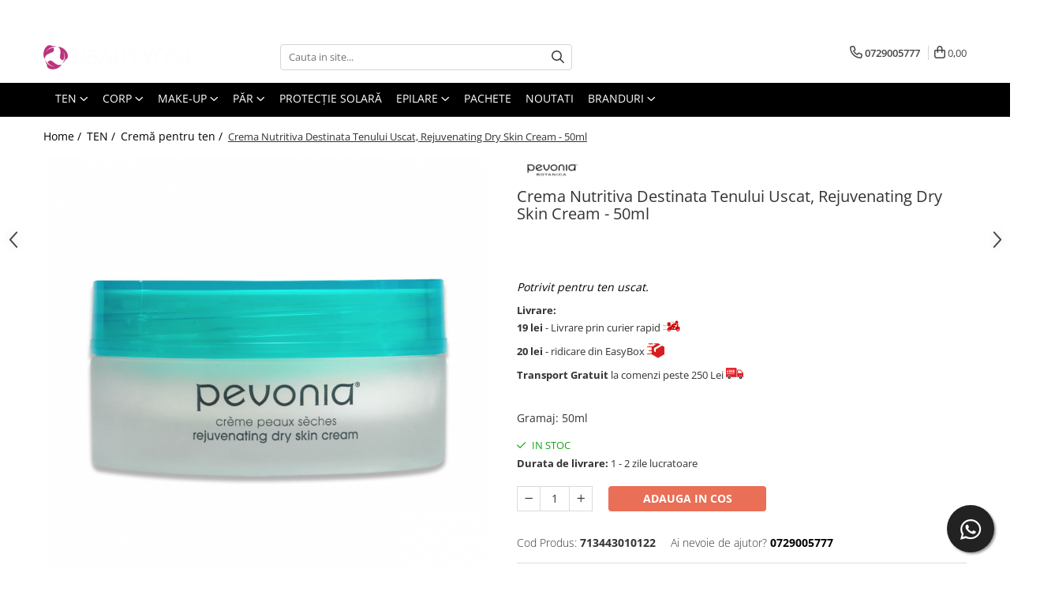

--- FILE ---
content_type: text/html; charset=UTF-8
request_url: https://www.beautyoneshop.ro/creme-pentru-ten/crema-nutritiva-destinata-tenului-uscat-rejuvenating-dry-skin-cream-50ml.html
body_size: 40762
content:
<!DOCTYPE html>

<html lang="ro-ro">

	<head>
		<meta charset="UTF-8">

		<script src="https://gomagcdn.ro/themes/fashion/js/lazysizes.min.js?v=10321321-4.248" async=""></script>

		<script>
			function g_js(callbk){typeof callbk === 'function' ? window.addEventListener("DOMContentLoaded", callbk, false) : false;}
		</script>

					<link rel="icon" sizes="48x48" href="https://gomagcdn.ro/domains2/beautyoneshop.ro/files/favicon/favicon9338.png">
			<link rel="apple-touch-icon" sizes="180x180" href="https://gomagcdn.ro/domains2/beautyoneshop.ro/files/favicon/favicon9338.png">
		
		<style>
			/*body.loading{overflow:hidden;}
			body.loading #wrapper{opacity: 0;visibility: hidden;}
			body #wrapper{opacity: 1;visibility: visible;transition:all .1s ease-out;}*/

			.main-header .main-menu{min-height:43px;}
			.-g-hide{visibility:hidden;opacity:0;}

					</style>
		
		<link rel="preconnect" href="https://gomagcdn.ro"><link rel="dns-prefetch" href="https://fonts.googleapis.com" /><link rel="dns-prefetch" href="https://fonts.gstatic.com" /><link rel="dns-prefetch" href="https://connect.facebook.net" /><link rel="dns-prefetch" href="https://www.facebook.com" /><link rel="dns-prefetch" href="https://www.googletagmanager.com" /><link rel="dns-prefetch" href="https://googleads.g.doubleclick.net" />

					<link rel="preload" as="image" href="https://gomagcdn.ro/domains2/beautyoneshop.ro/files/product/large/crema-nutritiva-destinata-tenului-uscat-rejuvenating-dry-skin-cream-50ml-446426.jpg"   >
		
		<link rel="preload" href="https://gomagcdn.ro/themes/fashion/js/plugins.js?v=10321321-4.248" as="script">

		
					<link rel="preload" href="https://www.beautyoneshop.ro/theme/default.js?v=41737963228" as="script">
				
		<link rel="preload" href="https://gomagcdn.ro/themes/fashion/js/dev.js?v=10321321-4.248" as="script">

		
					<link rel="stylesheet" href="https://gomagcdn.ro/themes/fashion/css/main-min.css?v=10321321-4.248-1" data-values='{"blockScripts": "1"}'>
		
					<link rel="stylesheet" href="https://www.beautyoneshop.ro/theme/default.css?v=41737963228">
		
						<link rel="stylesheet" href="https://gomagcdn.ro/themes/fashion/css/dev-style.css?v=10321321-4.248-1">
		
		
		
		<link rel="alternate" hreflang="x-default" href="https://www.beautyoneshop.ro/cosmetice-faciale/crema-nutritiva-destinata-tenului-uscat-rejuvenating-dry-skin-cream-50ml.html">
									<!-- Google tag (gtag.js) -->
<script async src="https://www.googletagmanager.com/gtag/js?id=AW-17809561273"></script>
<script>
  window.dataLayer = window.dataLayer || [];
  function gtag(){dataLayer.push(arguments);}
  gtag('js', new Date());

  gtag('config', 'AW-17809561273');
</script>					
		<meta name="expires" content="never">
		<meta name="revisit-after" content="1 days">
					<meta name="author" content="Gomag">
				<title>Crema Nutritiva Destinata Tenului Uscat, Rejuvenating Dry Skin Cream - 50ml</title>


					<meta name="robots" content="index,follow" />
						
		<meta name="description" content="Extractul din seminte de pere contracareaza deshidratarea si diminueaza liniile si ridurile fine, oferind un aspect intinerit si o piele hidratata. Avand protectie UV, aceasta crema combate in mod eficient atrofia pielii.


MOD DE APLICARE:

Se recomanda atat dimineata cat si seara pe tenul curat, aplicata prin masaj usor.



BENEFICII:

Hraneste in profunzime pielea.
Repara si netezeste liniile fine.
Stimuleaza si oxigeneaza.
Tonifiaza si are efect anti-imbatranire.
Protejeaza impotriva factorilor externi. 
Creste rezistenta pielii si ofera protectie UV.


INGREDIENTE: 

Pere, Laptisor de matca, Ascorbat de calciu (vitamina C), Acetat de tocoferil (vitamina E), Colagen marin, Palmitat de retinil (vitamina A), Miere.">
		<meta class="viewport" name="viewport" content="width=device-width, initial-scale=1.0, user-scalable=no">
							<meta property="og:description" content="Potrivit pentru ten uscat."/>
							<meta property="og:image" content="https://gomagcdn.ro/domains2/beautyoneshop.ro/files/product/large/crema-nutritiva-destinata-tenului-uscat-rejuvenating-dry-skin-cream-50ml-446426.jpg"/>
															<link rel="canonical" href="https://www.beautyoneshop.ro/cosmetice-faciale/crema-nutritiva-destinata-tenului-uscat-rejuvenating-dry-skin-cream-50ml.html" />
			<meta property="og:url" content="https://www.beautyoneshop.ro/cosmetice-faciale/crema-nutritiva-destinata-tenului-uscat-rejuvenating-dry-skin-cream-50ml.html"/>
						
		<meta name="distribution" content="Global">
		<meta name="owner" content="www.beautyoneshop.ro">
		<meta name="publisher" content="www.beautyoneshop.ro">
		<meta name="rating" content="General">
		<meta name="copyright" content="Copyright www.beautyoneshop.ro 2026. All rights reserved">
		<link rel="search" href="https://www.beautyoneshop.ro/opensearch.ro.xml" type="application/opensearchdescription+xml" title="Cautare"/>

		
							<script src="https://gomagcdn.ro/themes/fashion/js/jquery-2.1.4.min.js"></script>
			<script defer src="https://gomagcdn.ro/themes/fashion/js/jquery.autocomplete.js?v=20181023"></script>
			<script src="https://gomagcdn.ro/themes/fashion/js/gomag.config.js?v=10321321-4.248"></script>
			<script src="https://gomagcdn.ro/themes/fashion/js/gomag.js?v=10321321-4.248"></script>
		
													<script>
$.Gomag.bind('User/Data/AffiliateMarketing/HideTrafiLeak', function(event, data){

    $('.whatsappfloat').remove();
});
</script><script>
	var items = [];

	items.push(
		{
			id		:'713443010122',
			name	:'Crema Nutritiva Destinata Tenului Uscat, Rejuvenating Dry Skin Cream - 50ml',
			brand	:'Pevonia Botanica',
			category:'Cremă pentru ten',
			price	:372.0000,
			google_business_vertical: 'retail'
		}
	);

	gtag('event', 'view_item', {
		items: [items],
		currency: "Lei",
		value: "372.0000",
		send_to: 'AW-17809561273'
	});
		gtag('event', 'page_view', {
		send_to: 'AW-17809561273',
		value: 372.0000,
		items: [{
			id: '713443010122',
			google_business_vertical: 'retail'
		}]
		});
	</script><script>	
	$(document).ready(function(){
		
		$(document).on('click', $GomagConfig.cartSummaryItemRemoveButton, function() {
			var productId = $(this).attr("data-product");
			var productSku = $(this).attr("data-productsku");
			var productPrice = $(this).attr("data-productprice");
			var productQty = $(this).attr("data-qty");
			
			gtag('event', 'remove_from_cart', {
					send_to	: 'AW-17809561273',
					value	: parseFloat(productQty) * parseFloat(productPrice),
					items:[{
						id		: productSku,
						quantity: productQty,
						price	: productPrice		 
				}]
			})
			
		})
	
		$(document).on('click', $GomagConfig.checkoutItemRemoveButton, function() {
			
			var itemKey = $(this).attr('id').replace('__checkoutItemRemove','');
			var productId = $(this).data("product");
			var productSku = $(this).attr("productsku");
			var productPrice = $(this).attr("productprice");
			var productQty = $('#quantityToAdd_'+itemKey).val();
			
			gtag('event', 'remove_from_cart', {
				send_to	: 'AW-17809561273',
				value	: parseFloat(productQty) * parseFloat(productPrice),
				items	:[{
					id		: productSku,
					quantity: productQty,
					price	: productPrice
				}]
			})
			
		})
	});		
	
</script>
<script>
        (function(d, s, i) {
            var f = d.getElementsByTagName(s)[0], j = d.createElement(s);
            j.async = true;
            j.src = "https://t.themarketer.com/t/j/" + i;
            f.parentNode.insertBefore(j, f);
        })(document, "script", "PRE4OLDG");
    </script><!-- Google Tag Manager -->
    <script>(function(w,d,s,l,i){w[l]=w[l]||[];w[l].push({'gtm.start':
    new Date().getTime(),event:'gtm.js'});var f=d.getElementsByTagName(s)[0],
    j=d.createElement(s),dl=l!='dataLayer'?'&l='+l:'';j.async=true;j.src=
    'https://www.googletagmanager.com/gtm.js?id='+i+dl;f.parentNode.insertBefore(j,f);
    })(window,document,'script','dataLayer','GTM-K328T84L');</script>
    <!-- End Google Tag Manager -->	<script>
 window.dataLayer = window.dataLayer || [];
  function gtag(){dataLayer.push(arguments);}
	   var cookieValue = '';
  var name = 'g_c_consent' + "=";
  var decodedCookie = decodeURIComponent(document.cookie);
  var ca = decodedCookie.split(';');
  for(var i = 0; i <ca.length; i++) {
	var c = ca[i];
	while (c.charAt(0) == ' ') {
	  c = c.substring(1);
	}
	if (c.indexOf(name) == 0) {
	  cookieValue = c.substring(name.length, c.length);
	}
  }



if(cookieValue == ''){
	gtag('consent', 'default', {
	  'ad_storage': 'granted',
	  'ad_user_data': 'granted',
	  'ad_personalization': 'granted',
	  'analytics_storage': 'granted',
	  'personalization_storage': 'granted',
	  'functionality_storage': 'granted',
	  'security_storage': 'granted'
	});
	} else if(cookieValue != '-1'){

			gtag('consent', 'default', {
			'ad_storage': 'granted',
			'ad_user_data': 'granted',
			'ad_personalization': 'granted',
			'analytics_storage': 'granted',
			'personalization_storage': 'granted',
			'functionality_storage': 'granted',
			'security_storage': 'granted'
		});
	} else {
	 gtag('consent', 'default', {
		  'ad_storage': 'denied',
		  'ad_user_data': 'denied',
		  'ad_personalization': 'denied',
		  'analytics_storage': 'denied',
			'personalization_storage': 'denied',
			'functionality_storage': 'denied',
			'security_storage': 'denied'
		});


		 }
</script><script>
window.dataLayer = window.dataLayer || [];
window.gtag = window.gtag || function(){dataLayer.push(arguments);}
</script><script>
function gmsc(name, value)
{
	if(value != undefined && value)
	{
		var expires = new Date();
		expires.setTime(expires.getTime() + parseInt(3600*24*1000*90));
		document.cookie = encodeURIComponent(name) + "=" + encodeURIComponent(value) + '; expires='+ expires.toUTCString() + "; path=/";
	}
}
let gmqs = window.location.search;
let gmup = new URLSearchParams(gmqs);
gmsc('g_sc', gmup.get('shop_campaign'));
gmsc('shop_utm_campaign', gmup.get('utm_campaign'));
gmsc('shop_utm_medium', gmup.get('utm_medium'));
gmsc('shop_utm_source', gmup.get('utm_source'));
</script><!-- Facebook Pixel Code -->
				<script>
				!function(f,b,e,v,n,t,s){if(f.fbq)return;n=f.fbq=function(){n.callMethod?
				n.callMethod.apply(n,arguments):n.queue.push(arguments)};if(!f._fbq)f._fbq=n;
				n.push=n;n.loaded=!0;n.version="2.0";n.queue=[];t=b.createElement(e);t.async=!0;
				t.src=v;s=b.getElementsByTagName(e)[0];s.parentNode.insertBefore(t,s)}(window,
				document,"script","//connect.facebook.net/en_US/fbevents.js");

				fbq("init", "416796931807282");
				fbq("track", "PageView");</script>
				<!-- End Facebook Pixel Code -->
				<script>
				$.Gomag.bind('User/Ajax/Data/Loaded', function(event, data){
					if(data != undefined && data.data != undefined)
					{
						var eventData = data.data;
						if(eventData.facebookUserData != undefined)
						{
							$('body').append(eventData.facebookUserData);
						}
					}
				})
				</script>
				<meta name="facebook-domain-verification" content="mg3qx32460zklk7idrinaek4xpew89" /><script>
	$.Gomag.bind('Product/Add/To/Cart/After/Listing', function(event, data){
		if(data.product !== undefined){
			gtag('event', 'add_to_cart', {
				send_to	: 'AW-17809561273',
				value	: parseFloat(data.product.productQuantity) * parseFloat(data.product.price),
				items	:[{
					id		: data.product.sku,
					name	: data.product.name,
					brand	: data.product.brand,
					category: data.product.category,
					quantity: data.product.productQuantity,
					price	: data.product.price
				 
			}]
		   })
        }
	})
	$.Gomag.bind('Product/Add/To/Cart/After/Details', function(event, data){
		
		if(data.product !== undefined){
			gtag('event', 'add_to_cart', {
				send_to: 'AW-17809561273',
				value: parseFloat(data.product.productQuantity) * parseFloat(data.product.price),
				items: [{
					id: data.product.sku,
					name		: data.product.name,
					brand		: data.product.brand,
					category	: data.product.category,
					quantity	: data.product.productQuantity,
					price		: data.product.price
				}]	
			})
		}
	})
   
</script><meta name="p:domain_verify" content="1bb228e8fb68620aaa5700b8e93d59f9"/>					
		
	</head>

	<body class="" style="">

		<script >
			function _addCss(url, attribute, value, loaded){
				var _s = document.createElement('link');
				_s.rel = 'stylesheet';
				_s.href = url;
				_s.type = 'text/css';
				if(attribute)
				{
					_s.setAttribute(attribute, value)
				}
				if(loaded){
					_s.onload = function(){
						var dom = document.getElementsByTagName('body')[0];
						//dom.classList.remove('loading');
					}
				}
				var _st = document.getElementsByTagName('link')[0];
				_st.parentNode.insertBefore(_s, _st);
			}
			//_addCss('https://fonts.googleapis.com/css2?family=Open+Sans:ital,wght@0,300;0,400;0,600;0,700;1,300;1,400&display=swap');
			_addCss('https://gomagcdn.ro/themes/_fonts/Open-Sans.css');

		</script>
		<script>
				/*setTimeout(
				  function()
				  {
				   document.getElementsByTagName('body')[0].classList.remove('loading');
				  }, 1000);*/
		</script>
							
		
		<div id="wrapper">
			<!-- BLOCK:f79e9584d7af5569320faa85d93f35a8 start -->
<div id="_cartSummary" class="hide"></div>

<script >
	$(document).ready(function() {

		$(document).on('keypress', '.-g-input-loader', function(){
			$(this).addClass('-g-input-loading');
		})

		$.Gomag.bind('Product/Add/To/Cart/After', function(eventResponse, properties)
		{
									var data = JSON.parse(properties.data);
			$('.q-cart').html(data.quantity);
			if(parseFloat(data.quantity) > 0)
			{
				$('.q-cart').removeClass('hide');
			}
			else
			{
				$('.q-cart').addClass('hide');
			}
			$('.cartPrice').html(data.subtotal + ' ' + data.currency);
			$('.cartProductCount').html(data.quantity);


		})
		$('#_cartSummary').on('updateCart', function(event, cart) {
			var t = $(this);

			$.get('https://www.beautyoneshop.ro/cart-update', {
				cart: cart
			}, function(data) {

				$('.q-cart').html(data.quantity);
				if(parseFloat(data.quantity) > 0)
				{
					$('.q-cart').removeClass('hide');
				}
				else
				{
					$('.q-cart').addClass('hide');
				}
				$('.cartPrice').html(data.subtotal + ' ' + data.currency);
				$('.cartProductCount').html(data.quantity);
			}, 'json');
			window.ga = window.ga || function() {
				(ga.q = ga.q || []).push(arguments)
			};
			ga('send', 'event', 'Buton', 'Click', 'Adauga_Cos');
		});

		if(window.gtag_report_conversion) {
			$(document).on("click", 'li.phone-m', function() {
				var phoneNo = $('li.phone-m').children( "a").attr('href');
				gtag_report_conversion(phoneNo);
			});

		}

	});
</script>



<header class="main-header container-bg clearfix" data-block="headerBlock">
	<div class="discount-tape container-h full -g-hide" id="_gomagHellobar">
<style>
.discount-tape{position: relative;width:100%;padding:0;text-align:center;font-size:14px;overflow: hidden;z-index:99;}
.discount-tape a{color: #ffffff;}
.Gomag-HelloBar{padding:10px;}
@media screen and (max-width: 767px){.discount-tape{font-size:13px;}}
</style>
<div class="Gomag-HelloBar" style="background: #ba347b;color: #ffffff;">
	<a href="beautyoneshop.ro" rel="nofollow" style="color: #ffffff;">
		<b>Transport GRATUIT la comenzi de peste 250 RON</b>
			</a>
	</div>
<div class="clear"></div>
</div>

		
	<div class="top-head-bg container-h full">

		<div class="top-head container-h">
			<div class="row">
				<div class="col-md-3 col-sm-3 col-xs-5 logo-h">
					
	<a href="https://www.beautyoneshop.ro" id="logo" data-pageId="2">
		<img src="https://gomagcdn.ro/domains2/beautyoneshop/files/company/untitled-design-1-8625859001.png" fetchpriority="high" class="img-responsive" alt="BeautyOneShop.ro - Beauty One garanteaza printr-o experienta de peste 15 ani de servicii de inalta calitate." title="BeautyOneShop.ro - Beauty One garanteaza printr-o experienta de peste 15 ani de servicii de inalta calitate." width="200" height="50" style="width:auto;">
	</a>
				</div>
				<div class="col-md-4 col-sm-4 col-xs-7 main search-form-box">
					
<form name="search-form" class="search-form" action="https://www.beautyoneshop.ro/produse" id="_searchFormMainHeader">

	<input id="_autocompleteSearchMainHeader" name="c" class="input-placeholder -g-input-loader" type="text" placeholder="Cauta in site..." aria-label="Search"  value="">
	<button id="_doSearch" class="search-button" aria-hidden="true">
		<i class="fa fa-search" aria-hidden="true"></i>
	</button>

				<script >
			$(document).ready(function() {

				$('#_autocompleteSearchMainHeader').autocomplete({
					serviceUrl: 'https://www.beautyoneshop.ro/autocomplete',
					minChars: 2,
					deferRequestBy: 700,
					appendTo: '#_searchFormMainHeader',
					width: parseInt($('#_doSearch').offset().left) - parseInt($('#_autocompleteSearchMainHeader').offset().left),
					formatResult: function(suggestion, currentValue) {
						return suggestion.value;
					},
					onSelect: function(suggestion) {
						$(this).val(suggestion.data);
					},
					onSearchComplete: function(suggestion) {
						$(this).removeClass('-g-input-loading');
						$.Gomag.trigger('Autocomplete/Search/Complete', {search:$('#_autocompleteSearchMainHeader').val()});
					}
				});
				$(document).on('click', '#_doSearch', function(e){
					e.preventDefault();
					if($('#_autocompleteSearchMainHeader').val() != '')
					{
						$('#_searchFormMainHeader').submit();
					}
				})
			});
		</script>
	

</form>
				</div>
				<div class="col-md-5 col-sm-5 acount-section">
					
<ul>
	<li class="search-m hide">
		<a href="#" class="-g-no-url" aria-label="Cauta in site..." data-pageId="">
			<i class="fa fa-search search-open" aria-hidden="true"></i>
			<i style="display:none" class="fa fa-times search-close" aria-hidden="true"></i>
		</a>
	</li>
	<li class="-g-user-icon -g-user-icon-empty">
			
	</li>
	
				<li class="contact-header">
			<a href="tel:0729005777" aria-label="Contacteaza-ne" data-pageId="3">
				<i class="fa fa-phone" aria-hidden="true"></i>
								<span>0729005777</span>
			</a>
		</li>
			<li class="wishlist-header hide">
		<a href="https://www.beautyoneshop.ro/wishlist" aria-label="Wishlist" data-pageId="28">
			<span class="-g-wishlist-product-count -g-hide"></span>
			<i class="fa fa-heart-o" aria-hidden="true"></i>
			<span class="">Favorite</span>
		</a>
	</li>
	<li class="cart-header-btn cart">
		<a class="cart-drop _showCartHeader" href="https://www.beautyoneshop.ro/cos-de-cumparaturi" aria-label="Cos de cumparaturi">
			<span class="q-cart hide">0</span>
			<i class="fa fa-shopping-bag" aria-hidden="true"></i>
			<span class="count cartPrice">0,00
				
			</span>
		</a>
					<div class="cart-dd  _cartShow cart-closed"></div>
			</li>

	</ul>

	<script>
		$(document).ready(function() {
			//Cart
							$('.cart').mouseenter(function() {
					$.Gomag.showCartSummary('div._cartShow');
				}).mouseleave(function() {
					$.Gomag.hideCartSummary('div._cartShow');
					$('div._cartShow').removeClass('cart-open');
				});
						$(document).on('click', '.dropdown-toggle', function() {
				window.location = $(this).attr('href');
			})
		})
	</script>

				</div>
			</div>
		</div>
	</div>


<div id="navigation">
	<nav id="main-menu" class="main-menu container-h full clearfix">
		<a href="#" class="menu-trg -g-no-url" title="Produse">
			<span>&nbsp;</span>
		</a>
		
<div class="container-h nav-menu-hh clearfix">

	<!-- BASE MENU -->
	<ul class="
			nav-menu base-menu container-h
			
			
		">

		

			
		<li class="menu-drop __GomagMM ">
							<a
					href="https://www.beautyoneshop.ro/cosmetice-faciale"
					class="  "
					rel="  "
					
					title="TEN"
					data-Gomag=''
					data-block-name="mainMenuD0"
					data-pageId= "80"
					data-block="mainMenuD">
											<span class="list">TEN</span>
						<i class="fa fa-angle-down"></i>
				</a>

									<div class="menu-dd">
										<ul class="drop-list clearfix w100">
																																						<li class="fl">
										<div class="col">
											<p class="title">
												<a
												href="https://www.beautyoneshop.ro/creme-pentru-ten"
												class="title    "
												rel="  "
												
												title="Cremă pentru ten"
												data-Gomag=''
												data-block-name="mainMenuD1"
												data-block="mainMenuD"
												data-pageId= "80"
												>
																										Cremă pentru ten
												</a>
											</p>
																						
										</div>
									</li>
																																<li class="fl">
										<div class="col">
											<p class="title">
												<a
												href="https://www.beautyoneshop.ro/creme-de-ochi-159"
												class="title    "
												rel="  "
												
												title="Cremă de ochi"
												data-Gomag=''
												data-block-name="mainMenuD1"
												data-block="mainMenuD"
												data-pageId= "80"
												>
																										Cremă de ochi
												</a>
											</p>
																						
										</div>
									</li>
																																<li class="fl">
										<div class="col">
											<p class="title">
												<a
												href="https://www.beautyoneshop.ro/demachiere-si-tonifiere-137"
												class="title    "
												rel="  "
												
												title="Demachiere și tonifiere"
												data-Gomag=''
												data-block-name="mainMenuD1"
												data-block="mainMenuD"
												data-pageId= "80"
												>
																										Demachiere și tonifiere
												</a>
											</p>
																						
										</div>
									</li>
																																<li class="fl">
										<div class="col">
											<p class="title">
												<a
												href="https://www.beautyoneshop.ro/produse-profesionale-de-curatare-si-gomaj-125"
												class="title    "
												rel="  "
												
												title="Exfoliere și Gomaj"
												data-Gomag=''
												data-block-name="mainMenuD1"
												data-block="mainMenuD"
												data-pageId= "80"
												>
																										Exfoliere și Gomaj
												</a>
											</p>
																						
										</div>
									</li>
																																<li class="fl">
										<div class="col">
											<p class="title">
												<a
												href="https://www.beautyoneshop.ro/serum-concentrat"
												class="title    "
												rel="  "
												
												title="Serum concentrat"
												data-Gomag=''
												data-block-name="mainMenuD1"
												data-block="mainMenuD"
												data-pageId= "80"
												>
																										Serum concentrat
												</a>
											</p>
																						
										</div>
									</li>
																																<li class="fl">
										<div class="col">
											<p class="title">
												<a
												href="https://www.beautyoneshop.ro/măști"
												class="title    "
												rel="  "
												
												title="Măști"
												data-Gomag=''
												data-block-name="mainMenuD1"
												data-block="mainMenuD"
												data-pageId= "80"
												>
																										Măști
												</a>
											</p>
																						
										</div>
									</li>
																													</ul>
																	</div>
									
		</li>
		
		<li class="menu-drop __GomagMM ">
							<a
					href="https://www.beautyoneshop.ro/cosmetice-corporale"
					class="  "
					rel="  "
					
					title="CORP"
					data-Gomag=''
					data-block-name="mainMenuD0"
					data-pageId= "80"
					data-block="mainMenuD">
											<span class="list">CORP</span>
						<i class="fa fa-angle-down"></i>
				</a>

									<div class="menu-dd">
										<ul class="drop-list clearfix w100">
																																						<li class="fl">
										<div class="col">
											<p class="title">
												<a
												href="https://www.beautyoneshop.ro/creme-antivergeturi"
												class="title    "
												rel="  "
												
												title="Cremă pentru corp"
												data-Gomag=''
												data-block-name="mainMenuD1"
												data-block="mainMenuD"
												data-pageId= "80"
												>
																										Cremă pentru corp
												</a>
											</p>
																						
										</div>
									</li>
																																<li class="fl">
										<div class="col">
											<p class="title">
												<a
												href="https://www.beautyoneshop.ro/serum-si-concentrat"
												class="title    "
												rel="  "
												
												title="Serum si concentrat"
												data-Gomag=''
												data-block-name="mainMenuD1"
												data-block="mainMenuD"
												data-pageId= "80"
												>
																										Serum si concentrat
												</a>
											</p>
																						
										</div>
									</li>
																																<li class="fl">
										<div class="col">
											<p class="title">
												<a
												href="https://www.beautyoneshop.ro/tratament-unghii"
												class="title    "
												rel="  "
												
												title="Tratament unghii"
												data-Gomag=''
												data-block-name="mainMenuD1"
												data-block="mainMenuD"
												data-pageId= "80"
												>
																										Tratament unghii
												</a>
											</p>
																						
										</div>
									</li>
																																<li class="fl">
										<div class="col">
											<p class="title">
												<a
												href="https://www.beautyoneshop.ro/uleiuri-128"
												class="title    "
												rel="  "
												
												title="Uleiuri și serumuri"
												data-Gomag=''
												data-block-name="mainMenuD1"
												data-block="mainMenuD"
												data-pageId= "80"
												>
																										Uleiuri și serumuri
												</a>
											</p>
																						
										</div>
									</li>
																																<li class="fl">
										<div class="col">
											<p class="title">
												<a
												href="https://www.beautyoneshop.ro/exfoliant"
												class="title    "
												rel="  "
												
												title="Exfoliant"
												data-Gomag=''
												data-block-name="mainMenuD1"
												data-block="mainMenuD"
												data-pageId= "80"
												>
																										Exfoliant
												</a>
											</p>
																						
										</div>
									</li>
																																<li class="fl">
										<div class="col">
											<p class="title">
												<a
												href="https://www.beautyoneshop.ro/crema-pentru-maini"
												class="title    "
												rel="  "
												
												title="Crema pentru maini"
												data-Gomag=''
												data-block-name="mainMenuD1"
												data-block="mainMenuD"
												data-pageId= "80"
												>
																										Crema pentru maini
												</a>
											</p>
																						
										</div>
									</li>
																																<li class="fl">
										<div class="col">
											<p class="title">
												<a
												href="https://www.beautyoneshop.ro/lotiune-pentru-corp"
												class="title    "
												rel="  "
												
												title="Lotiune pentru corp"
												data-Gomag=''
												data-block-name="mainMenuD1"
												data-block="mainMenuD"
												data-pageId= "80"
												>
																										Lotiune pentru corp
												</a>
											</p>
																						
										</div>
									</li>
																													</ul>
																	</div>
									
		</li>
		
		<li class="menu-drop __GomagMM ">
							<a
					href="https://www.beautyoneshop.ro/make-up"
					class="  "
					rel="  "
					
					title="MAKE-UP"
					data-Gomag=''
					data-block-name="mainMenuD0"
					data-pageId= "80"
					data-block="mainMenuD">
											<span class="list">MAKE-UP</span>
						<i class="fa fa-angle-down"></i>
				</a>

									<div class="menu-dd">
										<ul class="drop-list clearfix w100">
																																						<li class="fl">
										<div class="col">
											<p class="title">
												<a
												href="https://www.beautyoneshop.ro/ten"
												class="title    "
												rel="  "
												
												title="TEN"
												data-Gomag=''
												data-block-name="mainMenuD1"
												data-block="mainMenuD"
												data-pageId= "80"
												>
																										TEN
												</a>
											</p>
																																															<a
														href="https://www.beautyoneshop.ro/fond-de-ten"
														rel="  "
														
														title="Fond de ten"
														class="    "
														data-Gomag=''
														data-block-name="mainMenuD2"
														data-block="mainMenuD"
														data-pageId=""
													>
																												<i class="fa fa-angle-right"></i>
														<span>Fond de ten</span>
													</a>
																									<a
														href="https://www.beautyoneshop.ro/anticearcane-si-corectoare"
														rel="  "
														
														title="Corectoare"
														class="    "
														data-Gomag=''
														data-block-name="mainMenuD2"
														data-block="mainMenuD"
														data-pageId=""
													>
																												<i class="fa fa-angle-right"></i>
														<span>Corectoare</span>
													</a>
																									<a
														href="https://www.beautyoneshop.ro/iluminatoare-profesionale"
														rel="  "
														
														title="Iluminatoare"
														class="    "
														data-Gomag=''
														data-block-name="mainMenuD2"
														data-block="mainMenuD"
														data-pageId=""
													>
																												<i class="fa fa-angle-right"></i>
														<span>Iluminatoare</span>
													</a>
																									<a
														href="https://www.beautyoneshop.ro/pudre-profesionale"
														rel="  "
														
														title="Pudre"
														class="    "
														data-Gomag=''
														data-block-name="mainMenuD2"
														data-block="mainMenuD"
														data-pageId=""
													>
																												<i class="fa fa-angle-right"></i>
														<span>Pudre</span>
													</a>
																									<a
														href="https://www.beautyoneshop.ro/farduri-de-obraz"
														rel="  "
														
														title="Fard de obraz"
														class="    "
														data-Gomag=''
														data-block-name="mainMenuD2"
														data-block="mainMenuD"
														data-pageId=""
													>
																												<i class="fa fa-angle-right"></i>
														<span>Fard de obraz</span>
													</a>
																									<a
														href="https://www.beautyoneshop.ro/baze-de-machiaj"
														rel="  "
														
														title="Baze de machiaj"
														class="    "
														data-Gomag=''
														data-block-name="mainMenuD2"
														data-block="mainMenuD"
														data-pageId=""
													>
																												<i class="fa fa-angle-right"></i>
														<span>Baze de machiaj</span>
													</a>
																									<a
														href="https://www.beautyoneshop.ro/seruri-ingrijire-si-fixare"
														rel="  "
														
														title="Seruri"
														class="    "
														data-Gomag=''
														data-block-name="mainMenuD2"
														data-block="mainMenuD"
														data-pageId=""
													>
																												<i class="fa fa-angle-right"></i>
														<span>Seruri</span>
													</a>
																									<a
														href="https://www.beautyoneshop.ro/bronzer"
														rel="  "
														
														title="Bronzer"
														class="    "
														data-Gomag=''
														data-block-name="mainMenuD2"
														data-block="mainMenuD"
														data-pageId=""
													>
																												<i class="fa fa-angle-right"></i>
														<span>Bronzer</span>
													</a>
																									<a
														href="https://www.beautyoneshop.ro/primer"
														rel="  "
														
														title="Primer"
														class="    "
														data-Gomag=''
														data-block-name="mainMenuD2"
														data-block="mainMenuD"
														data-pageId=""
													>
																												<i class="fa fa-angle-right"></i>
														<span>Primer</span>
													</a>
																							
										</div>
									</li>
																																<li class="fl">
										<div class="col">
											<p class="title">
												<a
												href="https://www.beautyoneshop.ro/ochi"
												class="title    "
												rel="  "
												
												title="OCHI"
												data-Gomag=''
												data-block-name="mainMenuD1"
												data-block="mainMenuD"
												data-pageId= "80"
												>
																										OCHI
												</a>
											</p>
																																															<a
														href="https://www.beautyoneshop.ro/mascara-eyeliner"
														rel="  "
														
														title="Mascara si Eyeliner"
														class="    "
														data-Gomag=''
														data-block-name="mainMenuD2"
														data-block="mainMenuD"
														data-pageId=""
													>
																												<i class="fa fa-angle-right"></i>
														<span>Mascara si Eyeliner</span>
													</a>
																									<a
														href="https://www.beautyoneshop.ro/creioane-de-ochi"
														rel="  "
														
														title="Creioane de ochi"
														class="    "
														data-Gomag=''
														data-block-name="mainMenuD2"
														data-block="mainMenuD"
														data-pageId=""
													>
																												<i class="fa fa-angle-right"></i>
														<span>Creioane de ochi</span>
													</a>
																									<a
														href="https://www.beautyoneshop.ro/fard-de-ochi"
														rel="  "
														
														title="Fard de ochi"
														class="    "
														data-Gomag=''
														data-block-name="mainMenuD2"
														data-block="mainMenuD"
														data-pageId=""
													>
																												<i class="fa fa-angle-right"></i>
														<span>Fard de ochi</span>
													</a>
																									<a
														href="https://www.beautyoneshop.ro/pigmenti-minerali"
														rel="  "
														
														title="Pigmenti minerali"
														class="    "
														data-Gomag=''
														data-block-name="mainMenuD2"
														data-block="mainMenuD"
														data-pageId=""
													>
																												<i class="fa fa-angle-right"></i>
														<span>Pigmenti minerali</span>
													</a>
																									<a
														href="https://www.beautyoneshop.ro/primer-gene"
														rel="  "
														
														title="Primer gene"
														class="    "
														data-Gomag=''
														data-block-name="mainMenuD2"
														data-block="mainMenuD"
														data-pageId=""
													>
																												<i class="fa fa-angle-right"></i>
														<span>Primer gene</span>
													</a>
																							
										</div>
									</li>
																																<li class="fl">
										<div class="col">
											<p class="title">
												<a
												href="https://www.beautyoneshop.ro/buze"
												class="title    "
												rel="  "
												
												title="BUZE"
												data-Gomag=''
												data-block-name="mainMenuD1"
												data-block="mainMenuD"
												data-pageId= "80"
												>
																										BUZE
												</a>
											</p>
																																															<a
														href="https://www.beautyoneshop.ro/rujuri"
														rel="  "
														
														title="Ruj"
														class="    "
														data-Gomag=''
														data-block-name="mainMenuD2"
														data-block="mainMenuD"
														data-pageId=""
													>
																												<i class="fa fa-angle-right"></i>
														<span>Ruj</span>
													</a>
																									<a
														href="https://www.beautyoneshop.ro/creioane-de-buze"
														rel="  "
														
														title="Creion de buze"
														class="    "
														data-Gomag=''
														data-block-name="mainMenuD2"
														data-block="mainMenuD"
														data-pageId=""
													>
																												<i class="fa fa-angle-right"></i>
														<span>Creion de buze</span>
													</a>
																									<a
														href="https://www.beautyoneshop.ro/gloss-uri-de-buze"
														rel="  "
														
														title="Gloss de buze"
														class="    "
														data-Gomag=''
														data-block-name="mainMenuD2"
														data-block="mainMenuD"
														data-pageId=""
													>
																												<i class="fa fa-angle-right"></i>
														<span>Gloss de buze</span>
													</a>
																							
										</div>
									</li>
																																<li class="fl">
										<div class="col">
											<p class="title">
												<a
												href="https://www.beautyoneshop.ro/sprancene"
												class="title    "
												rel="  "
												
												title="SPRANCENE"
												data-Gomag=''
												data-block-name="mainMenuD1"
												data-block="mainMenuD"
												data-pageId= "80"
												>
																										SPRANCENE
												</a>
											</p>
																																															<a
														href="https://www.beautyoneshop.ro/creioane-sprancene"
														rel="  "
														
														title="Creioane sprancene"
														class="    "
														data-Gomag=''
														data-block-name="mainMenuD2"
														data-block="mainMenuD"
														data-pageId=""
													>
																												<i class="fa fa-angle-right"></i>
														<span>Creioane sprancene</span>
													</a>
																									<a
														href="https://www.beautyoneshop.ro/gel-pentru-sprancene"
														rel="  "
														
														title="Gel pentru sprancene"
														class="    "
														data-Gomag=''
														data-block-name="mainMenuD2"
														data-block="mainMenuD"
														data-pageId=""
													>
																												<i class="fa fa-angle-right"></i>
														<span>Gel pentru sprancene</span>
													</a>
																							
										</div>
									</li>
																																<li class="fl">
										<div class="col">
											<p class="title">
												<a
												href="https://www.beautyoneshop.ro/accesorii"
												class="title    "
												rel="  "
												
												title="ACCESORII"
												data-Gomag=''
												data-block-name="mainMenuD1"
												data-block="mainMenuD"
												data-pageId= "80"
												>
																										ACCESORII
												</a>
											</p>
																																															<a
														href="https://www.beautyoneshop.ro/palete-contouring"
														rel="  "
														
														title="Palete Contouring"
														class="    "
														data-Gomag=''
														data-block-name="mainMenuD2"
														data-block="mainMenuD"
														data-pageId=""
													>
																												<i class="fa fa-angle-right"></i>
														<span>Palete Contouring</span>
													</a>
																									<a
														href="https://www.beautyoneshop.ro/pensule-profesionale"
														rel="  "
														
														title="Pensule Profesionale"
														class="    "
														data-Gomag=''
														data-block-name="mainMenuD2"
														data-block="mainMenuD"
														data-pageId=""
													>
																												<i class="fa fa-angle-right"></i>
														<span>Pensule Profesionale</span>
													</a>
																									<a
														href="https://www.beautyoneshop.ro/aur-cosmetic"
														rel="  "
														
														title="Aur Cosmetic"
														class="    "
														data-Gomag=''
														data-block-name="mainMenuD2"
														data-block="mainMenuD"
														data-pageId=""
													>
																												<i class="fa fa-angle-right"></i>
														<span>Aur Cosmetic</span>
													</a>
																							
										</div>
									</li>
																																<li class="fl">
										<div class="col">
											<p class="title">
												<a
												href="https://www.beautyoneshop.ro/palete-profesionale"
												class="title    "
												rel="  "
												
												title="PALETE PROFESIONALE"
												data-Gomag=''
												data-block-name="mainMenuD1"
												data-block="mainMenuD"
												data-pageId= "80"
												>
																										PALETE PROFESIONALE
												</a>
											</p>
																						
										</div>
									</li>
																													</ul>
																	</div>
									
		</li>
		
		<li class="menu-drop __GomagMM ">
							<a
					href="https://www.beautyoneshop.ro/hair"
					class="  "
					rel="  "
					
					title="PĂR"
					data-Gomag=''
					data-block-name="mainMenuD0"
					data-pageId= "80"
					data-block="mainMenuD">
											<span class="list">PĂR</span>
						<i class="fa fa-angle-down"></i>
				</a>

									<div class="menu-dd">
										<ul class="drop-list clearfix w100">
																																						<li class="fl">
										<div class="col">
											<p class="title">
												<a
												href="https://www.beautyoneshop.ro/sampon-de-par-115"
												class="title    "
												rel="  "
												
												title="Șampon Profesional"
												data-Gomag=''
												data-block-name="mainMenuD1"
												data-block="mainMenuD"
												data-pageId= "80"
												>
																										Șampon Profesional
												</a>
											</p>
																						
										</div>
									</li>
																																<li class="fl">
										<div class="col">
											<p class="title">
												<a
												href="https://www.beautyoneshop.ro/balsam-de-par-116"
												class="title    "
												rel="  "
												
												title="Balsam Profesional"
												data-Gomag=''
												data-block-name="mainMenuD1"
												data-block="mainMenuD"
												data-pageId= "80"
												>
																										Balsam Profesional
												</a>
											</p>
																						
										</div>
									</li>
																																<li class="fl">
										<div class="col">
											<p class="title">
												<a
												href="https://www.beautyoneshop.ro/tratamente-si-masti-de-par"
												class="title    "
												rel="  "
												
												title="Tratamente și măști profesionale"
												data-Gomag=''
												data-block-name="mainMenuD1"
												data-block="mainMenuD"
												data-pageId= "80"
												>
																										Tratamente și măști profesionale
												</a>
											</p>
																						
										</div>
									</li>
																																<li class="fl">
										<div class="col">
											<p class="title">
												<a
												href="https://www.beautyoneshop.ro/placi-si-uscatoare-ustensile-de-coafat-pentru-par-127"
												class="title    "
												rel="  "
												
												title="Accesorii"
												data-Gomag=''
												data-block-name="mainMenuD1"
												data-block="mainMenuD"
												data-pageId= "80"
												>
																										Accesorii
												</a>
											</p>
																						
										</div>
									</li>
																																<li class="fl">
										<div class="col">
											<p class="title">
												<a
												href="https://www.beautyoneshop.ro/produse-hairstyling-123"
												class="title    "
												rel="  "
												
												title="Hairstyling"
												data-Gomag=''
												data-block-name="mainMenuD1"
												data-block="mainMenuD"
												data-pageId= "80"
												>
																										Hairstyling
												</a>
											</p>
																						
										</div>
									</li>
																													</ul>
																	</div>
									
		</li>
		
		<li class="menu-drop __GomagMM ">
								<a
						href="https://www.beautyoneshop.ro/cosmetice-protectie-solara-131"
						class="    "
						rel="  "
						
						title="Protecție Solară"
						data-Gomag=''
						data-block-name="mainMenuD0"  data-block="mainMenuD" data-pageId= "80">
												<span class="list">Protecție Solară</span>
					</a>
				
		</li>
		
		<li class="menu-drop __GomagMM ">
							<a
					href="https://www.beautyoneshop.ro/epilare"
					class="  "
					rel="  "
					
					title="Epilare"
					data-Gomag=''
					data-block-name="mainMenuD0"
					data-pageId= "80"
					data-block="mainMenuD">
											<span class="list">Epilare</span>
						<i class="fa fa-angle-down"></i>
				</a>

									<div class="menu-dd">
										<ul class="drop-list clearfix w100">
																																						<li class="fl">
										<div class="col">
											<p class="title">
												<a
												href="https://www.beautyoneshop.ro/pre-post-epilare"
												class="title    "
												rel="  "
												
												title="Pre & Post Epilare"
												data-Gomag=''
												data-block-name="mainMenuD1"
												data-block="mainMenuD"
												data-pageId= "80"
												>
																										Pre &amp; Post Epilare
												</a>
											</p>
																						
										</div>
									</li>
																																<li class="fl">
										<div class="col">
											<p class="title">
												<a
												href="https://www.beautyoneshop.ro/prepost"
												class="title    "
												rel="  "
												
												title="Prepost"
												data-Gomag=''
												data-block-name="mainMenuD1"
												data-block="mainMenuD"
												data-pageId= "80"
												>
																										Prepost
												</a>
											</p>
																						
										</div>
									</li>
																													</ul>
																	</div>
									
		</li>
		
		<li class="menu-drop __GomagMM ">
								<a
						href="https://www.beautyoneshop.ro/seturi"
						class="    "
						rel="  "
						
						title="Pachete"
						data-Gomag=''
						data-block-name="mainMenuD0"  data-block="mainMenuD" data-pageId= "80">
												<span class="list">Pachete</span>
					</a>
				
		</li>
						
		

	
		<li class="menu-drop __GomagSM   ">

			<a
				href="https://www.beautyoneshop.ro/noutati-201"
				rel="  "
				
				title="Noutati"
				data-Gomag=''
				data-block="mainMenuD"
				data-pageId= "201"
				class=" "
			>
								Noutati
							</a>
					</li>
	
		<li class="menu-drop __GomagSM   ">

			<a
				href="https://www.beautyoneshop.ro/lista-marci"
				rel="  "
				
				title="BRANDURI"
				data-Gomag=''
				data-block="mainMenuD"
				data-pageId= ""
				class=" "
			>
								BRANDURI
									<i class="fa fa-angle-down"></i></a>
																																																																																																										
				<div class="menu-dd __ignoreSubmenu ">
											<ul class="drop-list clearfix __ignoreSubmenu w100">
																															<li>
										<a
											href="https://www.beautyoneshop.ro/produse/beautygold"
											class=" "
											rel="  "
											
											title="BeautyGold"
											data-Gomag=''
											data-block="mainMenuD"
										>
																				BeautyGold
										</a>
									</li>

																																<li>
										<a
											href="https://www.beautyoneshop.ro/produse/bruno-vassari"
											class=" "
											rel="  "
											
											title="Bruno Vassari"
											data-Gomag=''
											data-block="mainMenuD"
										>
																				Bruno Vassari
										</a>
									</li>

																																<li>
										<a
											href="https://www.beautyoneshop.ro/produse/beautygold"
											class=" "
											rel="  "
											
											title="BeautyGold"
											data-Gomag=''
											data-block="mainMenuD"
										>
																				BeautyGold
										</a>
									</li>

																																<li>
										<a
											href="https://www.beautyoneshop.ro/produse/berrywell"
											class=" "
											rel="  "
											
											title="BERRYWELL"
											data-Gomag=''
											data-block="mainMenuD"
										>
																				BERRYWELL
										</a>
									</li>

																																<li>
										<a
											href="https://www.beautyoneshop.ro/produse/hyamira"
											class=" "
											rel="  "
											
											title="Hyamira"
											data-Gomag=''
											data-block="mainMenuD"
										>
																				Hyamira
										</a>
									</li>

																																<li>
										<a
											href="https://www.beautyoneshop.ro/produse/lycon"
											class=" "
											rel="  "
											
											title="Lycon"
											data-Gomag=''
											data-block="mainMenuD"
										>
																				Lycon
										</a>
									</li>

																																<li>
										<a
											href="https://www.beautyoneshop.ro/produse/medicalia-skincare"
											class=" "
											rel="  "
											
											title="Medicalia SkinCare"
											data-Gomag=''
											data-block="mainMenuD"
										>
																				Medicalia SkinCare
										</a>
									</li>

																																<li>
										<a
											href="https://www.beautyoneshop.ro/produse/paese"
											class=" "
											rel="  "
											
											title="Paese"
											data-Gomag=''
											data-block="mainMenuD"
										>
																				Paese
										</a>
									</li>

																																<li>
										<a
											href="https://www.beautyoneshop.ro/produse/pevonia-botanica"
											class=" "
											rel="  "
											
											title="Pevonia Botanica"
											data-Gomag=''
											data-block="mainMenuD"
										>
																				Pevonia Botanica
										</a>
									</li>

																																<li>
										<a
											href="https://www.beautyoneshop.ro/produse/young-blood"
											class=" "
											rel="  "
											
											title="Young Blood"
											data-Gomag=''
											data-block="mainMenuD"
										>
																				Young Blood
										</a>
									</li>

																					</ul>
														</div>
					</li>
	
		
	</ul> <!-- end of BASE MENU -->

</div>		<ul class="mobile-icon fr">

							<li class="phone-m">
					<a href="tel:0729005777" title="Contacteaza-ne">
												<i class="fa fa-phone" aria-hidden="true"></i>
					</a>
				</li>
									<li class="user-m -g-user-icon -g-user-icon-empty">
			</li>
			<li class="wishlist-header-m hide">
				<a href="https://www.beautyoneshop.ro/wishlist">
					<span class="-g-wishlist-product-count"></span>
					<i class="fa fa-heart-o" aria-hidden="true"></i>

				</a>
			</li>
			<li class="cart-m">
				<a href="https://www.beautyoneshop.ro/cos-de-cumparaturi" aria-label="Cos de cumparaturi">
					<span class="q-cart hide">0</span>
					<i class="fa fa-shopping-bag" aria-hidden="true"></i>
				</a>
			</li>
			<li class="search-m">
				<a href="#" class="-g-no-url" aria-label="Cauta in site...">
					<i class="fa fa-search search-open" aria-hidden="true"></i>
					<i style="display:none" class="fa fa-times search-close" aria-hidden="true"></i>
				</a>
			</li>
					</ul>
	</nav>
	<!-- end main-nav -->

	<div style="display:none" class="search-form-box search-toggle">
		<form name="search-form" class="search-form" action="https://www.beautyoneshop.ro/produse" id="_searchFormMobileToggle">
			<input id="_autocompleteSearchMobileToggle" name="c" class="input-placeholder -g-input-loader" type="text" autofocus="autofocus" value="" placeholder="Cauta in site..." aria-label="Search">
			<button id="_doSearchMobile" class="search-button" aria-hidden="true">
				<i class="fa fa-search" aria-hidden="true"></i>
			</button>

										<script >
					$(document).ready(function() {
						$('#_autocompleteSearchMobileToggle').autocomplete({
							serviceUrl: 'https://www.beautyoneshop.ro/autocomplete',
							minChars: 2,
							deferRequestBy: 700,
							appendTo: '#_searchFormMobileToggle',
							width: parseInt($('#_doSearchMobile').offset().left) - parseInt($('#_autocompleteSearchMobileToggle').offset().left),
							formatResult: function(suggestion, currentValue) {
								return suggestion.value;
							},
							onSelect: function(suggestion) {
								$(this).val(suggestion.data);
							},
							onSearchComplete: function(suggestion) {
								$(this).removeClass('-g-input-loading');
								$.Gomag.trigger('Autocomplete/Search/Complete', {search:$('#_autocompleteSearchMobileToggle').val()});
							}
						});

						$(document).on('click', '#_doSearchMobile', function(e){
							e.preventDefault();
							if($('#_autocompleteSearchMobileToggle').val() != '')
							{
								$('#_searchFormMobileToggle').submit();
							}
						})
					});
				</script>
			
		</form>
	</div>
</div>

</header>
<!-- end main-header --><!-- BLOCK:f79e9584d7af5569320faa85d93f35a8 end -->
			
<script >
	$.Gomag.bind('Product/Add/To/Cart/Validate', function(response, isValid)
	{
		$($GomagConfig.versionAttributesName).removeClass('versionAttributeError');

		if($($GomagConfig.versionAttributesSelectSelector).length && !$($GomagConfig.versionAttributesSelectSelector).val())
		{

			if ($($GomagConfig.versionAttributesHolder).position().top < jQuery(window).scrollTop()){
				//scroll up
				 $([document.documentElement, document.body]).animate({
					scrollTop: $($GomagConfig.versionAttributesHolder).offset().top - 55
				}, 1000, function() {
					$($GomagConfig.versionAttributesName).addClass('versionAttributeError');
				});
			}
			else if ($($GomagConfig.versionAttributesHolder).position().top + $($GomagConfig.versionAttributesHolder).height() >
				$(window).scrollTop() + (
					window.innerHeight || document.documentElement.clientHeight
				)) {
				//scroll down
				$('html,body').animate({
					scrollTop: $($GomagConfig.versionAttributesHolder).position().top - (window.innerHeight || document.documentElement.clientHeight) + $($GomagConfig.versionAttributesHolder).height() -55 }, 1000, function() {
					$($GomagConfig.versionAttributesName).addClass('versionAttributeError');
				}
				);
			}
			else{
				$($GomagConfig.versionAttributesName).addClass('versionAttributeError');
			}

			isValid.noError = false;
		}
		if($($GomagConfig.versionAttributesSelector).length && !$('.'+$GomagConfig.versionAttributesActiveSelectorClass).length)
		{

			if ($($GomagConfig.versionAttributesHolder).position().top < jQuery(window).scrollTop()){
				//scroll up
				 $([document.documentElement, document.body]).animate({
					scrollTop: $($GomagConfig.versionAttributesHolder).offset().top - 55
				}, 1000, function() {
					$($GomagConfig.versionAttributesName).addClass('versionAttributeError');
				});
			}
			else if ($($GomagConfig.versionAttributesHolder).position().top + $($GomagConfig.versionAttributesHolder).height() >
				$(window).scrollTop() + (
					window.innerHeight || document.documentElement.clientHeight
				)) {
				//scroll down
				$('html,body').animate({
					scrollTop: $($GomagConfig.versionAttributesHolder).position().top - (window.innerHeight || document.documentElement.clientHeight) + $($GomagConfig.versionAttributesHolder).height() -55 }, 1000, function() {
					$($GomagConfig.versionAttributesName).addClass('versionAttributeError');
				}
				);
			}
			else{
				$($GomagConfig.versionAttributesName).addClass('versionAttributeError');
			}

			isValid.noError = false;
		}
	});
	$.Gomag.bind('Page/Load', function removeSelectedVersionAttributes(response, settings) {
		/* remove selection for versions */
		if((settings.doNotSelectVersion != undefined && settings.doNotSelectVersion === true) && $($GomagConfig.versionAttributesSelector).length && !settings.reloadPageOnVersionClick) {
			$($GomagConfig.versionAttributesSelector).removeClass($GomagConfig.versionAttributesActiveSelectorClass);
		}

		if((settings.doNotSelectVersion != undefined && settings.doNotSelectVersion === true) && $($GomagConfig.versionAttributesSelectSelector).length) {
			var selected = settings.reloadPageOnVersionClick != undefined && settings.reloadPageOnVersionClick ? '' : 'selected="selected"';

			$($GomagConfig.versionAttributesSelectSelector).prepend('<option value="" ' + selected + '>Selectati</option>');
		}
	});
	$(document).ready(function() {
		function is_touch_device2() {
			return (('ontouchstart' in window) || (navigator.MaxTouchPoints > 0) || (navigator.msMaxTouchPoints > 0));
		};

		
		$.Gomag.bind('Product/Details/After/Ajax/Load', function(e, payload)
		{
			let reinit = payload.reinit;
			let response = payload.response;

			if(reinit){
				$('.thumb-h:not(.horizontal):not(.vertical)').insertBefore('.vertical-slide-img');

				var hasThumb = $('.thumb-sld').length > 0;

				$('.prod-lg-sld:not(.disabled)').slick({
					slidesToShow: 1,
					slidesToScroll: 1,
					//arrows: false,
					fade: true,
					//cssEase: 'linear',
					dots: true,
					infinite: false,
					draggable: false,
					dots: true,
					//adaptiveHeight: true,
					asNavFor: hasThumb ? '.thumb-sld' : null
				/*}).on('afterChange', function(event, slick, currentSlide, nextSlide){
					if($( window ).width() > 800 ){

						$('.zoomContainer').remove();
						$('#img_0').removeData('elevateZoom');
						var source = $('#img_'+currentSlide).attr('data-src');
						var fullImage = $('#img_'+currentSlide).attr('data-full-image');
						$('.swaped-image').attr({
							//src:source,
							"data-zoom-image":fullImage
						});
						$('.zoomWindowContainer div').stop().css("background-image","url("+ fullImage +")");
						$("#img_"+currentSlide).elevateZoom({responsive: true});
					}*/
				});

				if($( window ).width() < 767 ){
					$('.prod-lg-sld.disabled').slick({
						slidesToShow: 1,
						slidesToScroll: 1,
						fade: true,
						dots: true,
						infinite: false,
						draggable: false,
						dots: true,
					});
				}

				$('.prod-lg-sld.slick-slider').slick('resize');

				//PRODUCT THUMB SLD
				if ($('.thumb-h.horizontal').length){
					$('.thumb-sld').slick({
						vertical: false,
						slidesToShow: 6,
						slidesToScroll: 1,
						asNavFor: '.prod-lg-sld',
						dots: false,
						infinite: false,
						//centerMode: true,
						focusOnSelect: true
					});
				} else if ($('.thumb-h').length) {
					$('.thumb-sld').slick({
						vertical: true,
						slidesToShow: 4,
						slidesToScroll: 1,
						asNavFor: '.prod-lg-sld',
						dots: false,
						infinite: false,
						draggable: false,
						swipe: false,
						//adaptiveHeight: true,
						//centerMode: true,
						focusOnSelect: true
					});
				}

				if($.Gomag.isMobile()){
					$($GomagConfig.bannerDesktop).remove()
					$($GomagConfig.bannerMobile).removeClass('hideSlide');
				} else {
					$($GomagConfig.bannerMobile).remove()
					$($GomagConfig.bannerDesktop).removeClass('hideSlide');
				}
			}

			$.Gomag.trigger('Product/Details/After/Ajax/Load/Complete', {'response':response});
		});

		$.Gomag.bind('Product/Details/After/Ajax/Response', function(e, payload)
		{
			let response = payload.response;
			let data = payload.data;
			let reinitSlider = false;

			if (response.title) {
				let $content = $('<div>').html(response.title);
				let title = $($GomagConfig.detailsProductTopHolder).find($GomagConfig.detailsProductTitleHolder).find('.title > span');
				let newTitle = $content.find('.title > span');
				if(title.text().trim().replace(/\s+/g, ' ') != newTitle.text().trim().replace(/\s+/g, ' ')){
					$.Gomag.fadeReplace(title,newTitle);
				}

				let brand = $($GomagConfig.detailsProductTopHolder).find($GomagConfig.detailsProductTitleHolder).find('.brand-detail');
				let newBrand = $content.find('.brand-detail');
				if(brand.text().trim().replace(/\s+/g, ' ') != newBrand.text().trim().replace(/\s+/g, ' ')){
					$.Gomag.fadeReplace(brand,newBrand);
				}

				let review = $($GomagConfig.detailsProductTopHolder).find($GomagConfig.detailsProductTitleHolder).find('.__reviewTitle');
				let newReview = $content.find('.__reviewTitle');
				if(review.text().trim().replace(/\s+/g, ' ') != newReview.text().trim().replace(/\s+/g, ' ')){
					$.Gomag.fadeReplace(review,newReview);
				}
			}

			if (response.images) {
				let $content = $('<div>').html(response.images);
				var imagesHolder = $($GomagConfig.detailsProductTopHolder).find($GomagConfig.detailsProductImagesHolder);
				var images = [];
				imagesHolder.find('img').each(function() {
					var dataSrc = $(this).attr('data-src');
					if (dataSrc) {
						images.push(dataSrc);
					}
				});

				var newImages = [];
				$content.find('img').each(function() {
					var dataSrc = $(this).attr('data-src');
					if (dataSrc) {
						newImages.push(dataSrc);
					}
				});

				if(!$content.find('.thumb-h.horizontal').length && imagesHolder.find('.thumb-h.horizontal').length){
					$content.find('.thumb-h').addClass('horizontal');
				}
				
				const newTop  = $content.find('.product-icon-box:not(.bottom)').first();
				const oldTop  = imagesHolder.find('.product-icon-box:not(.bottom)').first();

				if (newTop.length && oldTop.length && (newTop.prop('outerHTML') !== oldTop.prop('outerHTML'))) {
					oldTop.replaceWith(newTop.clone());
				}
				
				const newBottom = $content.find('.product-icon-box.bottom').first();
				const oldBottom = imagesHolder.find('.product-icon-box.bottom').first();

				if (newBottom.length && oldBottom.length && (newBottom.prop('outerHTML') !== oldBottom.prop('outerHTML'))) {
					oldBottom.replaceWith(newBottom.clone());
				}

				if (images.length !== newImages.length || images.some((val, i) => val !== newImages[i])) {
					$.Gomag.fadeReplace($($GomagConfig.detailsProductTopHolder).find($GomagConfig.detailsProductImagesHolder), $content.html());
					reinitSlider = true;
				}
			}

			if (response.details) {
				let $content = $('<div>').html(response.details);
				$content.find('.stock-limit').hide();
				function replaceDetails(content){
					$($GomagConfig.detailsProductTopHolder).find($GomagConfig.detailsProductDetailsHolder).html(content);
				}

				if($content.find('.__shippingPriceTemplate').length && $($GomagConfig.detailsProductTopHolder).find('.__shippingPriceTemplate').length){
					$content.find('.__shippingPriceTemplate').replaceWith($($GomagConfig.detailsProductTopHolder).find('.__shippingPriceTemplate'));
					$($GomagConfig.detailsProductTopHolder).find('.__shippingPriceTemplate').slideDown(100);
				} else if (!$content.find('.__shippingPriceTemplate').length && $($GomagConfig.detailsProductTopHolder).find('.__shippingPriceTemplate').length){
					$($GomagConfig.detailsProductTopHolder).find('.__shippingPriceTemplate').slideUp(100);
				}

				if($content.find('.btn-flstockAlertBTN').length && !$($GomagConfig.detailsProductTopHolder).find('.btn-flstockAlertBTN').length || !$content.find('.btn-flstockAlertBTN').length && $($GomagConfig.detailsProductTopHolder).find('.btn-flstockAlertBTN').length){
					$.Gomag.fadeReplace($($GomagConfig.detailsProductTopHolder).find('.add-section'), $content.find('.add-section').clone().html());
					setTimeout(function(){
						replaceDetails($content.html());
					}, 500)
				} else if ($content.find('.-g-empty-add-section').length && $($GomagConfig.detailsProductTopHolder).find('.add-section').length) {
					$($GomagConfig.detailsProductTopHolder).find('.add-section').slideUp(100, function() {
						replaceDetails($content.html());
					});
				} else if($($GomagConfig.detailsProductTopHolder).find('.-g-empty-add-section').length && $content.find('.add-section').length){
					$($GomagConfig.detailsProductTopHolder).find('.-g-empty-add-section').replaceWith($content.find('.add-section').clone().hide());
					$($GomagConfig.detailsProductTopHolder).find('.add-section').slideDown(100, function() {
						replaceDetails($content.html());
					});
				} else {
					replaceDetails($content.html());
				}

			}

			$.Gomag.trigger('Product/Details/After/Ajax/Load', {'properties':data, 'response':response, 'reinit':reinitSlider});
		});

	});
</script>


<div class="container-h container-bg product-page-holder ">

	
<div class="breadcrumbs-default breadcrumbs-default-product clearfix -g-breadcrumbs-container">
  <ol>
    <li>
      <a href="https://www.beautyoneshop.ro/">Home&nbsp;/&nbsp;</a>
    </li>
          <li>
        <a href="https://www.beautyoneshop.ro/cosmetice-faciale">TEN&nbsp;/&nbsp;</a>
      </li>
        		<li>
		  <a href="https://www.beautyoneshop.ro/creme-pentru-ten">Cremă pentru ten&nbsp;/&nbsp;</a>
		</li>
		        <li class="active">Crema Nutritiva Destinata Tenului Uscat, Rejuvenating Dry Skin Cream - 50ml</li>
  </ol>
</div>
<!-- breadcrumbs-default -->

	

	<div id="-g-product-page-before"></div>

	<div id="product-page">

		
<div class="container-h product-top -g-product-456" data-product-id="456">

	<div class="row -g-product-row-box">
		<div class="detail-title col-sm-6 pull-right -g-product-title">
			
<div class="go-back-icon">
	<a href="https://www.beautyoneshop.ro/creme-pentru-ten">
		<i class="fa fa-arrow-left" aria-hidden="true"></i>
	</a>
</div>

<h1 class="title">
			<a class="brand-detail-image" href="https://www.beautyoneshop.ro/produse/pevonia-botanica">
			<img width="90" src="https://gomagcdn.ro/domains2/beautyoneshop.ro/files/brand/original/LOGO (33)8636.png" alt="Pevonia Botanica" title="Pevonia Botanica">
		</a>
		<span>

		Crema Nutritiva Destinata Tenului Uscat, Rejuvenating Dry Skin Cream - 50ml
		
	</span>
</h1>

			<a class="brand-detail-image-mobile" href="https://www.beautyoneshop.ro/produse/pevonia-botanica">
			<img width="90" src="https://gomagcdn.ro/domains2/beautyoneshop.ro/files/brand/original/LOGO (33)8636.png" alt="Pevonia Botanica" title="Pevonia Botanica">
		</a>
	
<div class="__reviewTitle">
	
					
</div>		</div>
		<div class="detail-slider-holder col-sm-6 -g-product-images">
			

<div class="vertical-slider-box">
    <div class="vertical-slider-pager-h">

		
		<div class="vertical-slide-img">
			<ul class="prod-lg-sld ">
																													
				
									<li>
						<a href="https://gomagcdn.ro/domains2/beautyoneshop.ro/files/product/original/crema-nutritiva-destinata-tenului-uscat-rejuvenating-dry-skin-cream-50ml-446426.jpg" data-fancybox="prod-gallery" data-base-class="detail-layout" data-caption="Crema nutritiva destinata tenului uscat, Rejuvenating Dry Skin Cream 50ml" class="__retargetingImageThumbSelector"  title="Crema Nutritiva Destinata Tenului Uscat, Rejuvenating Dry Skin Cream - 50ml">
															<img
									id="img_0"
									data-id="456"
									class="img-responsive"
									src="https://gomagcdn.ro/domains2/beautyoneshop.ro/files/product/large/crema-nutritiva-destinata-tenului-uscat-rejuvenating-dry-skin-cream-50ml-446426.jpg"
																			fetchpriority="high"
																		data-src="https://gomagcdn.ro/domains2/beautyoneshop.ro/files/product/large/crema-nutritiva-destinata-tenului-uscat-rejuvenating-dry-skin-cream-50ml-446426.jpg"
									alt="Crema nutritiva destinata tenului uscat, Rejuvenating Dry Skin Cream 50ml [1]"
									title="Crema nutritiva destinata tenului uscat, Rejuvenating Dry Skin Cream 50ml [1]"
									width="700" height="700"
								>
							
																				</a>
					</li>
											</ul>

			<div class="product-icon-box product-icon-box-456">
													
							</div>
			<div class="product-icon-box bottom product-icon-bottom-box-456">

							</div>
		</div>

		    </div>
</div>

<div class="clear"></div>
<div class="detail-share" style="text-align: center;">

            </div>
		</div>
		<div class="col-sm-6 detail-prod-attr pull-right -g-product-details">
			
<script >
  $(window).load(function() {
    setTimeout(function() {
      if ($($GomagConfig.detailsProductPriceBox + '456').hasClass('-g-hide')) {
        $($GomagConfig.detailsProductPriceBox + '456').removeClass('-g-hide');
      }
		if ($($GomagConfig.detailsDiscountIcon + '456').hasClass('hide')) {
			$($GomagConfig.detailsDiscountIcon + '456').removeClass('hide');
		}
	}, 3000);
  });
</script>


<script >
	$(document).ready(function(){
		$.Gomag.bind('Product/Disable/AddToCart', function addToCartDisababled(){
			$('.add2cart').addClass($GomagConfig.addToCartDisababled);
		})

		$('.-g-base-price-info').hover(function(){
			$('.-g-base-price-info-text').addClass('visible');
		}, function(){
			$('.-g-base-price-info-text').removeClass('visible');
		})

		$('.-g-prp-price-info').hover(function(){
			$('.-g-prp-price-info-text').addClass('visible');
		}, function(){
			$('.-g-prp-price-info-text').removeClass('visible');
		})
	})
</script>


<style>
	.detail-price .-g-prp-display{display: block;font-size:.85em!important;text-decoration:none;margin-bottom:3px;}
    .-g-prp-display .bPrice{display:inline-block;vertical-align:middle;}
    .-g-prp-display .icon-info{display:block;}
    .-g-base-price-info, .-g-prp-price-info{display:inline-block;vertical-align:middle;position: relative;margin-top: -3px;margin-left: 3px;}
    .-g-prp-price-info{margin-top: 0;margin-left: 0;}
    .detail-price s:not(.-g-prp-display) .-g-base-price-info{display:none;}
	.-g-base-price-info-text, .-g-prp-price-info-text{
		position: absolute;
		top: 25px;
		left: -100px;
		width: 200px;
		padding: 10px;
		font-family: "Open Sans",sans-serif;
		font-size:12px;
		color: #000;
		line-height:1.1;
		text-align: center;
		border-radius: 2px;
		background: #5d5d5d;
		opacity: 0;
		visibility: hidden;
		background: #fff;
		box-shadow: 0 2px 18px 0 rgb(0 0 0 / 15%);
		transition: all 0.3s cubic-bezier(0.9,0,0.2,0.99);
		z-index: 9;
	}
	.-g-base-price-info-text.visible, .-g-prp-price-info-text.visible{visibility: visible; opacity: 1;}
</style>
<span class="detail-price text-main -g-product-price-box-456 -g-hide " data-block="DetailsPrice" data-product-id="456">

			<input type="hidden" id="productBasePrice" value="372.0000"/>
		<input type="hidden" id="productFinalPrice" value="372.0000"/>
		<input type="hidden" id="productCurrency" value="Lei"/>
		<input type="hidden" id="productVat" value="21"/>
		
		<s>
			
			
			<span class="-g-base-price-info">
				<svg class="icon-info" fill="#00000095" xmlns="http://www.w3.org/2000/svg" viewBox="0 0 48 48" width="18" height="18"><path d="M 24 4 C 12.972066 4 4 12.972074 4 24 C 4 35.027926 12.972066 44 24 44 C 35.027934 44 44 35.027926 44 24 C 44 12.972074 35.027934 4 24 4 z M 24 7 C 33.406615 7 41 14.593391 41 24 C 41 33.406609 33.406615 41 24 41 C 14.593385 41 7 33.406609 7 24 C 7 14.593391 14.593385 7 24 7 z M 24 14 A 2 2 0 0 0 24 18 A 2 2 0 0 0 24 14 z M 23.976562 20.978516 A 1.50015 1.50015 0 0 0 22.5 22.5 L 22.5 33.5 A 1.50015 1.50015 0 1 0 25.5 33.5 L 25.5 22.5 A 1.50015 1.50015 0 0 0 23.976562 20.978516 z"/></svg>
				<span class="-g-base-price-info-text -g-base-price-info-text-456"></span>
			</span>
			

		</s>

		
		

		<span class="fPrice -g-product-final-price-456">
			372,00
			Lei
		</span>



		
		<span class="-g-product-details-um -g-product-um-456 hide"></span>

		
		
		
		<span id="_countDown_456" class="_countDownTimer -g-product-count-down-456"></span>

							</span>


<div class="detail-product-atributes" data-product-id = "456">
				<div class="short-description">
			<div>
				<span style="color:#000000;"><span style="font-size:14px;"><em>Potrivit pentru ten uscat.</em></span></span>
			</div>
			
					</div>
	
			
			
					
			
					
			
					
			
					
			
					
			
					
			
											<span class="show-attributes livrare">
											<p><b>Livrare: </b>
						<span>
													<ul>
	<li>
	<p><strong>19 lei</strong> - Livrare prin curier rapid&#160;<strong><img alt="" class="img-responsive img-editor" src="https://www.paese.ro/domains2/paese.ro/files/files/icon-trust-3-2279.png" style="width: 22px; height: 22px;" /></strong></p>
	</li>
	<li>
	<p><strong>20 lei</strong> - ridicare din EasyBox&#160;<img alt="" class="img-responsive img-editor" src="https://www.paese.ro/domains2/paese.ro/files/files/icon-trust-4-6208.png" style="width: 22px; height: 22px;" /></p>
	</li>
	<li>
	<p><strong>Transport Gratuit</strong> la comenzi peste 250 Lei&#160;<strong><img alt="" class="img-responsive img-editor" src="https://www.paese.ro/domains2/paese.ro/files/files/icon-trust-2-4252.png" style="width: 22px; height: 22px;" /></strong></p>
	</li>
</ul>
												</span>
						<span class="__gomagWidget -g-special-characteristics-popup-dislay" style="margin-left: 10px;" data-condition='{"displayAttributes":"livrare","displayCategories":["12","5","177","201"]}' data-popup="popup:onclick"></span>
						</p>
									</span>
						</div>

<div class="detail-product-atributes" data-product-id = "456">
	<div class="prod-attr-h -g-version-attribute-holder">
		
<script >
			function getProductVersion(element) {
			var option = $('option:selected', element).attr('data-option-id');
							var obj = {'product': '456', 'version': option};
						console.log(obj);
			$.Gomag.productChangeVersion(obj);
		}

			</script>


	<style>
.-g-selector-single-attribute {
	appearance: none;
	padding: 5px;
	color: black;
	font-family: inherit;
	cursor: not-allowed;
}
</style>
		
		 <div class="clear"></div> 
		
								<div class="-g-empty-select"></div>
							<div class="attribute-gramaj">
					<p class="available-ms -g-versions-attribute-name">
						<span>Gramaj</span>: <span>50ml</span> <span class="__gomagWidget" data-condition='{"displayAttributes":"gramaj","displayCategories":["12","5","177","201"]}' data-popup="popup:onclick"></span>
					</p>
				</div>
							 <div class="clear"></div> 
<script >
	$(document).ready(function(){
					
						});
</script>



	</div>

	
										<span class="stock-status available -g-product-stock-status-456" data-initialstock="6" >
					<i class="fa fa-check-circle-o" aria-hidden="true"></i>
										In stoc
				</span>
										<p class="__shippingDeliveryTime  ">
				<b>Durata de livrare:</b>
				1 - 2 zile lucratoare
			</p>
			</div>




  						<div class="clear"></div>
<div class="__shippingPriceTemplate"></div>
<script >
	$(document).ready(function() {
		$(document).on('click', '#getShippingInfo', function() {
			$.Gomag.openDefaultPopup(undefined, {
				src: 'https://www.beautyoneshop.ro/info-transport?type=popup',
				iframe : {css : {width : '400px'}}
			});
		});
		
		$('body').on('shippingLocationChanged', function(e, productId){
			
			$.Gomag.ajax('https://www.beautyoneshop.ro/ajaxGetShippingPrice', {product: productId }, 'GET', function(data){
				if(data != undefined) {
					$('.__shippingPriceTemplate').hide().html(data.shippingPriceTemplate);
					$('.__shippingPriceTemplate').slideDown(100);
				} else {
					$('.__shippingPriceTemplate').slideUp(100);
				}
			}, 'responseJSON');
		})
	});
</script>

		
		
		<div class="add-section clearfix -g-product-add-section-456">
			<div class="qty-regulator clearfix -g-product-qty-regulator-456">
				<div class="stock-limit">
					Limita stoc
				</div>
				<a href="#" class="minus qtyminus -g-no-url"  id="qtyminus" data-id="456">
					<i class="fa fa-minus" aria-hidden="true" style="font-weight: 400;"></i>
				</a>

				<input class="qty-val qty" name="quantity" id="quantity" type="text" value="1"  data-id="456">
				<input id="step_quantity" type="hidden" value="1.00">
				<input type="hidden" value="6" class="form-control" id="quantityProduct">
				<input type="hidden" value="1" class="form-control" id="orderMinimQuantity">
				<input type="hidden" value="6" class="form-control" id="productQuantity">
				<a href="#" id="qtyplus" class="plus qtyplus -g-no-url" data-id="456">
					<i class="fa fa-plus" aria-hidden="true" style="font-weight: 400;"></i>
				</a>
			</div>
			<a class="btn btn-cmd add2cart add-2-cart btn-cart custom __retargetingAddToCartSelector -g-product-add-to-cart-456 -g-no-url" onClick="$.Gomag.addToCart({'p': 456, 'l':'d'})" href="#" data-id="456" rel="nofollow">
				Adauga in cos</a>
						</div>
				      <!-- end add-section -->
	
				<script>
			$('.stock-limit').hide();
			$(document).ready(function() {
				$.Gomag.bind('User/Ajax/Data/Loaded', function(event, data) {
					if(data != undefined && data.data != undefined) {
						var responseData = data.data;
						if(responseData.itemsQuantities != undefined && responseData.itemsQuantities.hasOwnProperty('456')) {
							var cartQuantity = 0;
							$.each(responseData.itemsQuantities, function(i, v) {
								if(i == 456) {
									cartQuantity = v;
								}
							});
							if(
								$.Gomag.getEnvData().products != undefined
								&&
								$.Gomag.getEnvData().products[456] != undefined
								&&
								$.Gomag.getEnvData().products[456].hasConfigurationOptions != 1
								&&
								$.Gomag.getEnvData().products[456].stock != undefined
								&&
								cartQuantity > 0
								&&
								cartQuantity >= $.Gomag.getEnvData().products[456].stock)
							{
								if ($('.-g-product-add-to-cart-456').length != 0) {
								//if (!$('.-g-product-qty-regulator-456').hasClass('hide')) {
									$('.-g-product-qty-regulator-456').addClass('hide');
									$('.-g-product-add-to-cart-456').addClass('hide');
									$('.-g-product-add-section-456').remove();
									$('.-g-product-stock-status-456').after(
									'<span class="text-main -g-product-stock-last" style="display: inline-block;padding:0 5px; margin-bottom: 8px; font-weight: bold;"> Ultimele Bucati</span>');
									$('.-g-product-stock-status-456').parent().after(
										'<a href="#nh" class="btn btn-fl disableAddToCartButton __GomagAddToCartDisabled">Produs adaugat in cos</a>');
								//}
								}

								if($('._addPackage').length) {
									$('._addPackage').attr('onclick', null).html('Pachet indisponibil')
								}
							}
							else
							{
								$('.-g-product-qty-regulator-456').removeClass('hide');
								$('.-g-product-add-to-cart-456').removeClass('hide');
								$('.__GomagAddToCartDisabled').remove();
								if($.Gomag.getEnvData().products != undefined
								&&
								$.Gomag.getEnvData().products[456] != undefined

								&&
								$.Gomag.getEnvData().products[456].stock != undefined
								&&
								cartQuantity > 0
								&&
								cartQuantity < $.Gomag.getEnvData().products[456].stock)
								{
									var newStockQuantity = parseFloat($.Gomag.getEnvData().products[456].stock) - cartQuantity;
									newStockQuantity = newStockQuantity.toString();
									if(newStockQuantity != undefined && newStockQuantity.indexOf(".") >= 0){
										newStockQuantity = newStockQuantity.replace(/0+$/g,'');
										newStockQuantity = newStockQuantity.replace(/\.$/g,'');
									}
									$('#quantityProduct').val(newStockQuantity);
									$('#productQuantity').val(newStockQuantity);
								}
							}
						}
					}
				});
			});
		</script>
	

	<div class="clear"></div>


	

<div class="product-code dataProductId" data-block="ProductAddToCartPhoneHelp" data-product-id="456">
	<span class="code">
		<span class="-g-product-details-code-prefix">Cod Produs:</span>
		<strong>713443010122</strong>
	</span>

		<span class="help-phone">
		<span class="-g-product-details-help-phone">Ai nevoie de ajutor?</span>
		<a href="tel:0729005777">
			<strong>0729005777</strong>
		</a>
			</span>
	
	</div>


<div class="wish-section">
			<a href="#addToWishlistPopup_456" onClick="$.Gomag.addToWishlist({'p': 456 , 'u': 'https://www.beautyoneshop.ro/wishlist-add?product=456' })" title="Favorite" data-name="Crema Nutritiva Destinata Tenului Uscat, Rejuvenating Dry Skin Cream - 50ml" data-href="https://www.beautyoneshop.ro/wishlist-add?product=456" rel="nofollow" class="wish-btn col addToWishlist addToWishlistDefault -g-add-to-wishlist-456">
			<i class="fa fa-heart-o" aria-hidden="true"></i> Adauga la Favorite
		</a>
		
						<script >
			$.Gomag.bind('Set/Options/For/Informations', function(){

			})
		</script>
		

				<a href="#" rel="nofollow" id="info-btn" class="col -g-info-request-popup-details -g-no-url" onclick="$.Gomag.openPopupWithData('#info-btn', {iframe : {css : {width : '360px'}}, src: 'https://www.beautyoneshop.ro/iframe-info?loc=info&amp;id=456'});">
			<i class="fa fa-envelope-o" aria-hidden="true"></i> Cere informatii
		</a>
								
	<a href="#" onclick="$.Gomag.openDefaultPopup('#qck-order-btn', {iframe : {css : {width : '360px'}}, src: 'https://www.beautyoneshop.ro/iframe-quick-order?id=456'});" rel="nofollow" id="qck-order-btn" class="col -g-no-url">
		<i class="fa fa-envelope-o" aria-hidden="true"></i>
		Comanda rapida
	</a>

		</div>

		</div>
	</div>

	
    
	<div class="icon-group gomagComponent container-h container-bg clearfix detail">
		<style>
			.icon-group {visibility: visible;}
		</style>

		<div class="row icon-g-scroll">
												<div class="col banner_toate ">
						<div class="trust-h">
							<a class="trust-item " href="https://www.beautyoneshop.ro/livrare" target="_self">
								<img
									class="icon"
									src="https://gomagcdn.ro/domains2/beautyoneshop.ro/files/banner/icon-trust-15-9320.png?height=50"
									data-src="https://gomagcdn.ro/domains2/beautyoneshop.ro/files/banner/icon-trust-15-9320.png?height=50"
									loading="lazy"
									alt="Transport GRATUIT"
									title="Transport GRATUIT"
									width="45"
									height="45"
								/>
								<p class="icon-label">
									Transport GRATUIT
																			<span>La comenzi peste 250 lei*</span>
																	</p>
															</a>
						</div>
					</div>
																<div class="col banner_toate ">
						<div class="trust-h">
							<a class="trust-item " href="https://www.beautyoneshop.ro/despre-noi" target="_self">
								<img
									class="icon"
									src="https://gomagcdn.ro/domains2/beautyoneshop.ro/files/banner/icon-trust-17-4202.png?height=50"
									data-src="https://gomagcdn.ro/domains2/beautyoneshop.ro/files/banner/icon-trust-17-4202.png?height=50"
									loading="lazy"
									alt="Garantam ORIGINALITATEA"
									title="Garantam ORIGINALITATEA"
									width="45"
									height="45"
								/>
								<p class="icon-label">
									Garantam ORIGINALITATEA
																			<span>Tuturor produselor comercializate</span>
																	</p>
															</a>
						</div>
					</div>
																<div class="col banner_toate ">
						<div class="trust-h">
							<a class="trust-item " href="https://www.beautyoneshop.ro/livrare" target="_self">
								<img
									class="icon"
									src="https://gomagcdn.ro/domains2/beautyoneshop.ro/files/banner/icon-trust-16-7635.png?height=50"
									data-src="https://gomagcdn.ro/domains2/beautyoneshop.ro/files/banner/icon-trust-16-7635.png?height=50"
									loading="lazy"
									alt="Livrare RAPIDA"
									title="Livrare RAPIDA"
									width="45"
									height="45"
								/>
								<p class="icon-label">
									Livrare RAPIDA
																			<span>in 24 / 48 de ore</span>
																	</p>
															</a>
						</div>
					</div>
																<div class="col banner_toate ">
						<div class="trust-h">
							<a class="trust-item " href="https://www.beautyoneshop.ro/testimoniale" target="_self">
								<img
									class="icon"
									src="https://gomagcdn.ro/domains2/beautyoneshop.ro/files/banner/icon-trust-18-3209.png?height=50"
									data-src="https://gomagcdn.ro/domains2/beautyoneshop.ro/files/banner/icon-trust-18-3209.png?height=50"
									loading="lazy"
									alt="70.000 de clienti FERICITI"
									title="70.000 de clienti FERICITI"
									width="45"
									height="45"
								/>
								<p class="icon-label">
									70.000 de clienti FERICITI
																			<span>in peste 17 ani de activitate.</span>
																	</p>
															</a>
						</div>
					</div>
									</div>

		<div class="icon-group-nav">
			<a href="#" class="-g-no-url" id="icon-g-prev"><i class="fa fa-angle-left" aria-hidden="true"></i></a>
			<a href="#" class="-g-no-url" id="icon-g-next"><i class="fa fa-angle-right" aria-hidden="true"></i></a>
		</div>

							<script >
				$(document).ready(function () {
					$('.icon-group').addClass('loaded');
					/* TOOLTIPS */
					$('.icon-group .col').hover(function(){
						$(this).find('.t-tips').toggleClass('visible');
					});
					/* SCROLL ITEMS */
					$('#icon-g-prev, #icon-g-next').click(function() {
						var dir = this.id=="icon-g-next" ? '+=' : '-=' ;

						$('.icon-g-scroll').stop().animate({scrollLeft: dir+'100'}, 400);
						setTimeout(function(){
							var scrollPos = $('.icon-g-scroll').scrollLeft();
							if (scrollPos >= 40){
								$('#icon-g-prev').addClass('visible');
							}else{
								$('#icon-g-prev').removeClass('visible');
							};
						}, 300);
					});
				});
			</script>
		

	</div>

</div>



<div class="clear"></div>



<div class="clear"></div>

<div class="product-bottom">
	<div class="">
		<div class="row">

			

<div class="detail-tabs col-sm-6">
        <div id="resp-tab">
          <ul class="resp-tabs-list tab-grup">
                          <li id="__showDescription">Descriere</li>
                                      <li class="-g-product-details-tabs-attributes">Caracteristici</li>
                                                                                                                                                                                                                                                                                                                                					<li id="_showReviewForm">
			  Review-uri <span class="__productReviewCount">(0)</span>
			</li>
							           </ul>

          <div class="resp-tabs-container regular-text tab-grup">
                          <div class="description-tab">
                <div class="_descriptionTab __showDescription">
                                                                                                                                                                                                                                                                                            
					<div class="">
                    <p><span style="color:#000000;"><span style="font-size:14px;">Extractul din seminte de pere contracareaza deshidratarea si diminueaza liniile si ridurile fine, oferind un aspect intinerit si o piele hidratata. Avand protectie UV, aceasta crema combate in mod eficient atrofia pielii.<br />
<br />
<br />
<strong>MOD DE APLICARE:</strong></span></span></p>

<p><span style="color:#000000;"><span style="font-size:14px;">Se recomanda atat dimineata cat si seara pe tenul curat, aplicata prin masaj usor.</span></span></p>

<p>&#160;</p>

<p><span style="color:#000000;"><span style="font-size:14px;"><strong>BENEFICII:</strong></span></span></p>

<ul>
	<li><span style="color:#000000;"><span style="font-size:14px;">Hraneste in profunzime pielea.</span></span></li>
	<li><span style="color:#000000;"><span style="font-size:14px;">Repara si netezeste liniile fine.</span></span></li>
	<li><span style="color:#000000;"><span style="font-size:14px;">Stimuleaza si oxigeneaza.</span></span></li>
	<li><span style="color:#000000;"><span style="font-size:14px;">Tonifiaza si are efect anti-imbatranire.</span></span></li>
	<li><span style="color:#000000;"><span style="font-size:14px;">Protejeaza impotriva factorilor externi.&#160;</span></span></li>
	<li><span style="color:#000000;"><span style="font-size:14px;">Creste rezistenta pielii si ofera protectie UV.</span></span></li>
</ul>

<p>&#160;</p>

<p><span style="color:#000000;"><span style="font-size:14px;"><b>INGREDIENTE:&#160;</b></span></span></p>

<p><span style="color:#000000;"><span style="font-size:14px;">Pere, Laptisor de matca, Ascorbat de calciu (vitamina C), Acetat de tocoferil (vitamina E), Colagen marin, Palmitat de retinil (vitamina A), Miere.</span></span></p>
                  </div>
                  
                                                                                                                                                                                                                                                                                            				   				  

<a href="#" onclick="$.Gomag.openPopup({src: '#-g-gspr-widget', type : 'inline', modal: true});" class="product-gspr-widget-button -g-no-url">Informatii conformitate produs</a>

<div id="-g-gspr-widget" class="product-gspr-widget" style="display:none;">
	
	
		
	<div class="product-gspr-widget-header">
		<div class="product-gspr-widget-header-title">Informatii conformitate produs</div>

		<div class="product-gspr-widget-nav">
							<a href="javascript:void(0);" class="btn -g-gspr-tab -g-no-url" data-tab="safety">Siguranta produs</a>
										<a href="javascript:void(0);" class="btn -g-gspr-tab -g-no-url" data-tab="manufacturer">Informatii producator</a>
										<a href="javascript:void(0);" class="btn -g-gspr-tab -g-no-url" data-tab="person">Informatii persoana</a>
						
		</div>
	</div>

	<div class="product-gspr-widget-tabs">
				<div id="safety" class="product-gspr-widget-tab-item">
			<div class="product-gspr-widget-tab-item-title">Informatii siguranta produs</div> 
					<p>Momentan, informatiile despre siguranta produsului nu sunt disponibile.</p>
				</div>
						<div id="manufacturer" class="product-gspr-widget-tab-item">
			<div class="product-gspr-widget-tab-item-title">Informatii producator</div>
			 				<p>Momentan, informatiile despre producator nu sunt disponibile.</p>
					</div>
						<div id="person" class="product-gspr-widget-tab-item">
				<div class="product-gspr-widget-tab-item-title">Informatii persoana responsabila</div>
					<p>Momentan, informatiile despre persoana responsabila nu sunt disponibile.</p>
				</div>
					</div>
	
	<button type="button" data-fancybox-close="" class="fancybox-button fancybox-close-small" title="Close"><svg xmlns="http://www.w3.org/2000/svg" version="1" viewBox="0 0 24 24"><path d="M13 12l5-5-1-1-5 5-5-5-1 1 5 5-5 5 1 1 5-5 5 5 1-1z"></path></svg></button>
	
	<script>
		$(document).ready(function() {
		  function activateTab(tabName) {
			$(".-g-gspr-tab").removeClass("visibile");
			$(".product-gspr-widget-tab-item").removeClass("visibile");

			$("[data-tab='" + tabName + "']").addClass("visibile");
			$("#" + tabName).addClass("visibile");
		  }

		  $(".-g-gspr-tab").click(function(e) {
			e.preventDefault();
			let tabName = $(this).data("tab");
			activateTab(tabName); 
		  });

		  if ($(".-g-gspr-tab").length > 0) {
			let firstTabName = $(".-g-gspr-tab").first().data("tab");
			activateTab(firstTabName);
		  }
		});
	</script>
</div>				                  </div>
              </div>
                                          <div>
                  <div class="specs-table">
					
						
			<p class="-g-characteristics-attribute-name -g-attribute-key-tip_produs">
				<b class="-g-characteristics-attribute-title">Tip Produs: </b>
				
				<span class="-g-attribute-characteristic-value-h">
										
						<span class="-g-attribute-characteristic-value">
															Crema de fata
													</span>
						
					
					<span class="__gomagWidget -g-attirbute-characteristics-popup-display" style="margin-left: 10px;" data-condition='{"displayAttributes":"tip_produs","displayCategories":["12","5","177","201"]}' data-popup="popup:onclick"></span>
				</span>
			</p>
			
				
    	
						
			<p class="-g-characteristics-attribute-name -g-attribute-key-tipul_de_ten">
				<b class="-g-characteristics-attribute-title">Tipul De Ten: </b>
				
				<span class="-g-attribute-characteristic-value-h">
										
						<span class="-g-attribute-characteristic-value">
															Normal / Uscat
													</span>
						
					
					<span class="__gomagWidget -g-attirbute-characteristics-popup-display" style="margin-left: 10px;" data-condition='{"displayAttributes":"tipul_de_ten","displayCategories":["12","5","177","201"]}' data-popup="popup:onclick"></span>
				</span>
			</p>
			
				
    	
						
			<p class="-g-characteristics-attribute-name -g-attribute-key-utilizare">
				<b class="-g-characteristics-attribute-title">Utilizare: </b>
				
				<span class="-g-attribute-characteristic-value-h">
										
						<span class="-g-attribute-characteristic-value">
															Zi / Noapte
													</span>
						
					
					<span class="__gomagWidget -g-attirbute-characteristics-popup-display" style="margin-left: 10px;" data-condition='{"displayAttributes":"utilizare","displayCategories":["12","5","177","201"]}' data-popup="popup:onclick"></span>
				</span>
			</p>
			
				
    	
                  </div>
                  </div>
                                                        
            
              
                              
                                  
                                  
                                  
                                  
                                  
                                  
                                                			                <div class="review-tab -g-product-review-box">
                <div class="product-comment-box">

					
<script>
	g_js(function(){
			})
</script>
<div class="new-comment-form">
	<div style="text-align: center; font-size: 15px; margin-bottom: 15px;">
		Daca doresti sa iti exprimi parerea despre acest produs poti adauga un review.
	</div>
	<div class="title-box">
		<div class="title"><span ><a id="addReview" class="btn std new-review -g-no-url" href="#" onclick="$.Gomag.openDefaultPopup('#addReview', {iframe : {css : {width : '500px'}}, src: 'https://www.beautyoneshop.ro/add-review?product=456'});">Scrie un review</a></span></div>
		<hr>
		
		<div class="succes-message hide" id="succesReview" style="text-align: center;">
			Review-ul a fost trimis cu succes.
		</div>
	</div>
</div>					<script >
	$.Gomag.bind('Gomag/Product/Detail/Loaded', function(responseDelay, products)
	{
		var reviewData = products.v.reviewData;
		if(reviewData) {
			$('.__reviewTitle').html(reviewData.reviewTitleHtml);
			$('.__reviewList').html(reviewData.reviewListHtml);
			$('.__productReviewCount').text('('+reviewData.reviewCount+')');
		}
	})
</script>


<div class="__reviewList">
	
</div>

															<script >
					  $(document).ready(function() {
						$(document).on('click', 'a._reviewLike', function() {
						  var reviewId = $(this).attr('data-id')
						  $.get('https://www.beautyoneshop.ro/ajax-helpful-review', {
							review: reviewId,
							clicked: 1
						  }, function(data) {
							if($('#_seeUseful' + reviewId).length)
							{
								$('#_seeUseful' + reviewId).html('');
								$('#_seeUseful' + reviewId).html(data);
							}
							else
							{
								$('#_addUseful' + reviewId).after('<p id="_seeUseful '+ reviewId +'">'+data+'</p>');
							}
							$('#_addUseful' + reviewId).remove();
						  }, 'json')
						});
						$(document).on('click', 'a.-g-more-reviews', function() {
							 if($(this).hasClass('-g-reviews-hidden'))
							 {
								$('.-g-review-to-hide').removeClass('hide');
								$(this).removeClass('-g-reviews-hidden').text('Vezi mai putine');
							 }
							 else
							 {
								$('.-g-review-to-hide').addClass('hide');
								$(this).addClass('-g-reviews-hidden').text('Vezi mai multe');
							 }
						});
					  });
					</script>
					

					<style>
						.comment-row-child { border-top: 1px solid #dbdbdb; padding-top: 15px;  padding-bottom: 15px; overflow: hidden; margin-left: 25px;}
					</style>
                  </div>
              </div>
			  			   			              </div>
          </div>
        </div>

		</div>
	</div>
	<div class="clear"></div>
</div>

	</div>
</div>

	
<div class="detail-recomended container-h container-bg">
  <div class="carousel-slide">
	<div class="holder">
	  <div class="title-carousel">
		<p class="title">Recomandari</p>
		<hr>
	  </div>
	  <div class="carousel slide-item-4">
					<div class="product-box-h ">
			

<div
		class="product-box  center  dataProductId __GomagListingProductBox -g-product-box-611"
					data-Gomag='{"Lei_price":"390.00","Lei_final_price":"390.00","Lei":"Lei","Lei_vat":"","Euro_price":"75.77","Euro_final_price":"75.77","Euro":"Euro","Euro_vat":""}' data-block-name="ListingName"
				data-product-id="611"
	>
		<div class="box-holder">
					<div class="image-holder">
						<a href="https://www.beautyoneshop.ro/creme-pentru-ten/crema-de-fata-cu-acid-glicolic-glycocides-cream-50ml.html" data-pageId="79" class="image _productMainUrl_611  " >
					
													<img 
								src="https://gomagcdn.ro/domains2/beautyoneshop.ro/files/product/medium/crema-de-fata-cu-acid-glicolic-50ml-glycocides-cream-pevonia-353700.png"
								data-src="https://gomagcdn.ro/domains2/beautyoneshop.ro/files/product/medium/crema-de-fata-cu-acid-glicolic-50ml-glycocides-cream-pevonia-353700.png"
									
								loading="lazy"
								alt="Crema de fata cu acid glicolic, Glycocides Cream 50ml" 
								title="Crema de fata cu acid glicolic, Glycocides Cream 50ml" 
								class="img-responsive listImage _productMainImage_611" 
								width="280" height="280"
							>
						
						
									</a>
									<div class="product-icon-box -g-product-icon-box-611">
																			
																								</div>
					<div class="product-icon-box bottom -g-product-icon-bottom-box-611">
											</div>
				
						</div>
			<div class="figcaption">
			
			<div class="top-side-box">

				
				
				<h2 style="line-height:initial;" class="title-holder"><a href="https://www.beautyoneshop.ro/creme-pentru-ten/crema-de-fata-cu-acid-glicolic-glycocides-cream-50ml.html" data-pageId="79" class="title _productUrl_611 " data-block="ListingName">Crema de Fata cu Acid Glicolic, Glycocides Cream - 50ml</a></h2>
																					<div class="price  -g-hide -g-list-price-611" data-block="ListingPrice">
																										<s class="price-full -g-product-box-full-price-611">
											
																					</s>
										<span class="text-main -g-product-box-final-price-611">390,00 Lei</span>

									
									
									<span class="-g-product-listing-um -g-product-box-um-611 hide"></span>
									
																																</div>
										
								

			</div>

				<div class="bottom-side-box">
					
					
						<a href="#" class="details-button quick-order-btn -g-no-url" onclick="$.Gomag.openDefaultPopup('.quick-order-btn', {iframe : {css : {width : '800px'}}, src: 'https://www.beautyoneshop.ro/cart-add?product=611'});"><i class="fa fa-search"></i>detalii</a>
					
											<div class="add-list clearfix">
															<div class="qty-regulator clearfix hide -g-product-qty-regulator-611">
									<a href="#" class="minus _qtyminus qtyminus -g-no-url" data-id="611">
										<i class="fa fa-minus" aria-hidden="true" style="font-weight: 400;"></i>
									</a>

									<input class="qty-val qty"  name="quantity" id="quantity_611" data-id="611" type="text" value="1">
									<input id="step_quantity_611" type="hidden" data-id="611" value="1">

									<input type="hidden" data-id="611" value="13" class="form-control" id="quantityProduct_611">
									<input type="hidden" data-id="611" value="1" class="form-control" id="orderMinimQuantity_611">
									<input type="hidden" value="13" class="form-control" id="productQuantity_611">

									<a href="#" data-id="611" class="plus qtyplus -g-no-url">
										<i class="fa fa-plus" aria-hidden="true" style="font-weight: 400;"></i>
									</a>
								</div>
								<a class="btn btn-cmd btn-cart custom add2cartList __retargetingAddToCartSelector _addToCartListProduct_611 -g-product-list-add-cart-611 -g-product-add-to-cart -g-no-url" href="#" onClick="$.Gomag.addToCart({'p':611, 'l':'l'})" data-id="611" data-name="Crema de Fata cu Acid Glicolic, Glycocides Cream - 50ml" rel="nofollow">
									<i class="fa fa-shopping-bag fa-hide" aria-hidden="true"></i>
									<span>Adauga in cos</span>
								</a>
																				</div>
						<div class="clear"></div>
										
				</div>

						</div>
					</div>
	</div>
				</div>
						<div class="product-box-h ">
			

<div
		class="product-box  center  dataProductId __GomagListingProductBox -g-product-box-630"
					data-Gomag='{"Lei_price":"343.15","Lei_final_price":"343.15","Lei":"Lei","Lei_vat":"","Euro_price":"66.67","Euro_final_price":"66.67","Euro":"Euro","Euro_vat":""}' data-block-name="ListingName"
				data-product-id="630"
	>
		<div class="box-holder">
					<div class="image-holder">
						<a href="https://www.beautyoneshop.ro/creme-pentru-ten/crema-reparatoare-destinata-tenului-sensibil-soothing-sensitive-cream-50ml.html" data-pageId="79" class="image _productMainUrl_630  " >
					
													<img 
								src="https://gomagcdn.ro/domains2/beautyoneshop.ro/files/product/medium/crema-reparatoare-destinata-tenului-sensibil-50ml-soothing-sensitive-cream-pevonia-721998.png"
								data-src="https://gomagcdn.ro/domains2/beautyoneshop.ro/files/product/medium/crema-reparatoare-destinata-tenului-sensibil-50ml-soothing-sensitive-cream-pevonia-721998.png"
									
								loading="lazy"
								alt="Crema reparatoare destinata tenului sensibil, Soothing Sensitive Cream 50ml" 
								title="Crema reparatoare destinata tenului sensibil, Soothing Sensitive Cream 50ml" 
								class="img-responsive listImage _productMainImage_630" 
								width="280" height="280"
							>
						
						
									</a>
									<div class="product-icon-box -g-product-icon-box-630">
																			
																								</div>
					<div class="product-icon-box bottom -g-product-icon-bottom-box-630">
											</div>
				
						</div>
			<div class="figcaption">
			
			<div class="top-side-box">

				
				
				<h2 style="line-height:initial;" class="title-holder"><a href="https://www.beautyoneshop.ro/creme-pentru-ten/crema-reparatoare-destinata-tenului-sensibil-soothing-sensitive-cream-50ml.html" data-pageId="79" class="title _productUrl_630 " data-block="ListingName">Crema Reparatoare Destinata Tenului Sensibil, Soothing Sensitive Cream - 50ml</a></h2>
																					<div class="price  -g-hide -g-list-price-630" data-block="ListingPrice">
																										<s class="price-full -g-product-box-full-price-630">
											
																					</s>
										<span class="text-main -g-product-box-final-price-630">343,15 Lei</span>

									
									
									<span class="-g-product-listing-um -g-product-box-um-630 hide"></span>
									
																																</div>
										
								

			</div>

				<div class="bottom-side-box">
					
					
						<a href="#" class="details-button quick-order-btn -g-no-url" onclick="$.Gomag.openDefaultPopup('.quick-order-btn', {iframe : {css : {width : '800px'}}, src: 'https://www.beautyoneshop.ro/cart-add?product=630'});"><i class="fa fa-search"></i>detalii</a>
					
											<div class="add-list clearfix">
															<div class="qty-regulator clearfix hide -g-product-qty-regulator-630">
									<a href="#" class="minus _qtyminus qtyminus -g-no-url" data-id="630">
										<i class="fa fa-minus" aria-hidden="true" style="font-weight: 400;"></i>
									</a>

									<input class="qty-val qty"  name="quantity" id="quantity_630" data-id="630" type="text" value="1">
									<input id="step_quantity_630" type="hidden" data-id="630" value="1">

									<input type="hidden" data-id="630" value="18" class="form-control" id="quantityProduct_630">
									<input type="hidden" data-id="630" value="1" class="form-control" id="orderMinimQuantity_630">
									<input type="hidden" value="18" class="form-control" id="productQuantity_630">

									<a href="#" data-id="630" class="plus qtyplus -g-no-url">
										<i class="fa fa-plus" aria-hidden="true" style="font-weight: 400;"></i>
									</a>
								</div>
								<a class="btn btn-cmd btn-cart custom add2cartList __retargetingAddToCartSelector _addToCartListProduct_630 -g-product-list-add-cart-630 -g-product-add-to-cart -g-no-url" href="#" onClick="$.Gomag.addToCart({'p':630, 'l':'l'})" data-id="630" data-name="Crema Reparatoare Destinata Tenului Sensibil, Soothing Sensitive Cream - 50ml" rel="nofollow">
									<i class="fa fa-shopping-bag fa-hide" aria-hidden="true"></i>
									<span>Adauga in cos</span>
								</a>
																				</div>
						<div class="clear"></div>
										
				</div>

						</div>
					</div>
	</div>
				</div>
			
	  </div>
	</div>
  </div>
</div>


	<div class="container-h container-bg detail-sld-similar">
		<div class="carousel-slide">
			<div class="holder">
				<div class="title-carousel">
											<div class="title">Produse similare</div>
										<hr>
				</div>
				<div class="carousel slide-item-4">
								<div class="product-box-h ">
			

<div
		class="product-box  center  dataProductId __GomagListingProductBox -g-product-box-5432"
					data-Gomag='{"Lei_price":"413.00","Lei_final_price":"413.00","Lei":"Lei","Lei_vat":"","Euro_price":"80.24","Euro_final_price":"80.24","Euro":"Euro","Euro_vat":""}' data-block-name="ListingName"
				data-product-id="5432"
	>
		<div class="box-holder">
					<div class="image-holder">
						<a href="https://www.beautyoneshop.ro/creme-pentru-ten/rtn-skin-boosting-retinoid-cream-50ml.html" data-pageId="79" class="image _productMainUrl_5432  " >
					
													<img 
								src="https://gomagcdn.ro/domains2/beautyoneshop.ro/files/product/medium/rtn-skin-boosting-retinoid-cream-50ml-028814.webp"
								data-src="https://gomagcdn.ro/domains2/beautyoneshop.ro/files/product/medium/rtn-skin-boosting-retinoid-cream-50ml-028814.webp"
									
								loading="lazy"
								alt="Cremă pentru ten - CREMA CU RETINOID PENTRU REVITALIZAREA PIELII RTN- SKIN BOOSTING RETINOID CREAM 50ML" 
								title="CREMA CU RETINOID PENTRU REVITALIZAREA PIELII RTN- SKIN BOOSTING RETINOID CREAM 50ML" 
								class="img-responsive listImage _productMainImage_5432" 
								width="280" height="280"
							>
						
						
									</a>
									<div class="product-icon-box -g-product-icon-box-5432">
																			
																								</div>
					<div class="product-icon-box bottom -g-product-icon-bottom-box-5432">
											</div>
				
						</div>
			<div class="figcaption">
			
			<div class="top-side-box">

				
				
				<h2 style="line-height:initial;" class="title-holder"><a href="https://www.beautyoneshop.ro/creme-pentru-ten/rtn-skin-boosting-retinoid-cream-50ml.html" data-pageId="79" class="title _productUrl_5432 " data-block="ListingName">CREMA CU RETINOID PENTRU REVITALIZAREA PIELII RTN- SKIN BOOSTING RETINOID CREAM 50ML</a></h2>
																					<div class="price  -g-hide -g-list-price-5432" data-block="ListingPrice">
																										<s class="price-full -g-product-box-full-price-5432">
											
																					</s>
										<span class="text-main -g-product-box-final-price-5432">413,00 Lei</span>

									
									
									<span class="-g-product-listing-um -g-product-box-um-5432 hide"></span>
									
																																</div>
										
								

			</div>

				<div class="bottom-side-box">
					
					
						<a href="#" class="details-button quick-order-btn -g-no-url" onclick="$.Gomag.openDefaultPopup('.quick-order-btn', {iframe : {css : {width : '800px'}}, src: 'https://www.beautyoneshop.ro/cart-add?product=5432'});"><i class="fa fa-search"></i>detalii</a>
					
											<div class="add-list clearfix">
															<div class="qty-regulator clearfix hide -g-product-qty-regulator-5432">
									<a href="#" class="minus _qtyminus qtyminus -g-no-url" data-id="5432">
										<i class="fa fa-minus" aria-hidden="true" style="font-weight: 400;"></i>
									</a>

									<input class="qty-val qty"  name="quantity" id="quantity_5432" data-id="5432" type="text" value="1">
									<input id="step_quantity_5432" type="hidden" data-id="5432" value="1.00">

									<input type="hidden" data-id="5432" value="11" class="form-control" id="quantityProduct_5432">
									<input type="hidden" data-id="5432" value="1" class="form-control" id="orderMinimQuantity_5432">
									<input type="hidden" value="11" class="form-control" id="productQuantity_5432">

									<a href="#" data-id="5432" class="plus qtyplus -g-no-url">
										<i class="fa fa-plus" aria-hidden="true" style="font-weight: 400;"></i>
									</a>
								</div>
								<a class="btn btn-cmd btn-cart custom add2cartList __retargetingAddToCartSelector _addToCartListProduct_5432 -g-product-list-add-cart-5432 -g-product-add-to-cart -g-no-url" href="#" onClick="$.Gomag.addToCart({'p':5432, 'l':'l'})" data-id="5432" data-name="CREMA CU RETINOID PENTRU REVITALIZAREA PIELII RTN- SKIN BOOSTING RETINOID CREAM 50ML" rel="nofollow">
									<i class="fa fa-shopping-bag fa-hide" aria-hidden="true"></i>
									<span>Adauga in cos</span>
								</a>
																				</div>
						<div class="clear"></div>
										
				</div>

						</div>
					</div>
	</div>
				</div>
						<div class="product-box-h ">
			

<div
		class="product-box  center  dataProductId __GomagListingProductBox -g-product-box-661"
					data-Gomag='{"Lei_price":"502.00","Lei_final_price":"502.00","Lei":"Lei","Lei_vat":"","Euro_price":"97.53","Euro_final_price":"97.53","Euro":"Euro","Euro_vat":""}' data-block-name="ListingName"
				data-product-id="661"
	>
		<div class="box-holder">
					<div class="image-holder">
						<a href="https://www.beautyoneshop.ro/creme-pentru-ten/balsam-after-shave-calmant-soothing-after-shaving-balm-50ml.html" data-pageId="79" class="image _productMainUrl_661  " >
					
													<img 
								src="https://gomagcdn.ro/domains2/beautyoneshop.ro/files/product/medium/balsam-after-shave-calmant-50ml-soothing-after-shaving-balm-pevonia-869368.png"
								data-src="https://gomagcdn.ro/domains2/beautyoneshop.ro/files/product/medium/balsam-after-shave-calmant-50ml-soothing-after-shaving-balm-pevonia-869368.png"
									
								loading="lazy"
								alt="Cremă pentru ten - Balsam after shave calmant, Soothing After Shaving Balm 50ml" 
								title="Balsam after shave calmant, Soothing After Shaving Balm 50ml" 
								class="img-responsive listImage _productMainImage_661" 
								width="280" height="280"
							>
						
						
									</a>
									<div class="product-icon-box -g-product-icon-box-661">
																			
																								</div>
					<div class="product-icon-box bottom -g-product-icon-bottom-box-661">
											</div>
				
						</div>
			<div class="figcaption">
			
			<div class="top-side-box">

				
				
				<h2 style="line-height:initial;" class="title-holder"><a href="https://www.beautyoneshop.ro/creme-pentru-ten/balsam-after-shave-calmant-soothing-after-shaving-balm-50ml.html" data-pageId="79" class="title _productUrl_661 " data-block="ListingName">Balsam After Shave Calmant, Soothing After Shaving Balm - 50ml</a></h2>
																					<div class="price  -g-hide -g-list-price-661" data-block="ListingPrice">
																										<s class="price-full -g-product-box-full-price-661">
											
																					</s>
										<span class="text-main -g-product-box-final-price-661">502,00 Lei</span>

									
									
									<span class="-g-product-listing-um -g-product-box-um-661 hide"></span>
									
																																</div>
										
								

			</div>

				<div class="bottom-side-box">
					
					
						<a href="#" class="details-button quick-order-btn -g-no-url" onclick="$.Gomag.openDefaultPopup('.quick-order-btn', {iframe : {css : {width : '800px'}}, src: 'https://www.beautyoneshop.ro/cart-add?product=661'});"><i class="fa fa-search"></i>detalii</a>
					
											<div class="add-list clearfix">
															<div class="qty-regulator clearfix hide -g-product-qty-regulator-661">
									<a href="#" class="minus _qtyminus qtyminus -g-no-url" data-id="661">
										<i class="fa fa-minus" aria-hidden="true" style="font-weight: 400;"></i>
									</a>

									<input class="qty-val qty"  name="quantity" id="quantity_661" data-id="661" type="text" value="1">
									<input id="step_quantity_661" type="hidden" data-id="661" value="1.00">

									<input type="hidden" data-id="661" value="14" class="form-control" id="quantityProduct_661">
									<input type="hidden" data-id="661" value="1" class="form-control" id="orderMinimQuantity_661">
									<input type="hidden" value="14" class="form-control" id="productQuantity_661">

									<a href="#" data-id="661" class="plus qtyplus -g-no-url">
										<i class="fa fa-plus" aria-hidden="true" style="font-weight: 400;"></i>
									</a>
								</div>
								<a class="btn btn-cmd btn-cart custom add2cartList __retargetingAddToCartSelector _addToCartListProduct_661 -g-product-list-add-cart-661 -g-product-add-to-cart -g-no-url" href="#" onClick="$.Gomag.addToCart({'p':661, 'l':'l'})" data-id="661" data-name="Balsam After Shave Calmant, Soothing After Shaving Balm - 50ml" rel="nofollow">
									<i class="fa fa-shopping-bag fa-hide" aria-hidden="true"></i>
									<span>Adauga in cos</span>
								</a>
																				</div>
						<div class="clear"></div>
										
				</div>

						</div>
					</div>
	</div>
				</div>
						<div class="product-box-h ">
			

<div
		class="product-box  center  dataProductId __GomagListingProductBox -g-product-box-1600"
					data-Gomag='{"Lei_price":"247.00","Lei_final_price":"247.00","Lei":"Lei","Lei_vat":"","Euro_price":"47.99","Euro_final_price":"47.99","Euro":"Euro","Euro_vat":""}' data-block-name="ListingName"
				data-product-id="1600"
	>
		<div class="box-holder">
					<div class="image-holder">
						<a href="https://www.beautyoneshop.ro/creme-pentru-ten/crema-anti-roseata-stop-redness-gama-skin-comfort-50ml.html" data-pageId="79" class="image _productMainUrl_1600  " >
					
													<img 
								src="https://gomagcdn.ro/domains2/beautyoneshop.ro/files/product/medium/crema-anti-roseata-stop-redness-gama-skin-comfort-50ml-206233.jpg"
								data-src="https://gomagcdn.ro/domains2/beautyoneshop.ro/files/product/medium/crema-anti-roseata-stop-redness-gama-skin-comfort-50ml-206233.jpg"
									
								loading="lazy"
								alt="Cremă pentru ten - Crema anti-roseata pentru tenul cuperozic,  Stop Redness - 50ml" 
								title="Crema anti-roseata pentru tenul cuperozic,  Stop Redness - 50ml" 
								class="img-responsive listImage _productMainImage_1600" 
								width="280" height="280"
							>
						
						
									</a>
									<div class="product-icon-box -g-product-icon-box-1600">
																			
																								</div>
					<div class="product-icon-box bottom -g-product-icon-bottom-box-1600">
											</div>
				
						</div>
			<div class="figcaption">
			
			<div class="top-side-box">

				
				
				<h2 style="line-height:initial;" class="title-holder"><a href="https://www.beautyoneshop.ro/creme-pentru-ten/crema-anti-roseata-stop-redness-gama-skin-comfort-50ml.html" data-pageId="79" class="title _productUrl_1600 " data-block="ListingName">Crema anti-roseata pentru tenul cuperozic,  Stop redness - 50ml</a></h2>
																					<div class="price  -g-hide -g-list-price-1600" data-block="ListingPrice">
																										<s class="price-full -g-product-box-full-price-1600">
											
																					</s>
										<span class="text-main -g-product-box-final-price-1600">247,00 Lei</span>

									
									
									<span class="-g-product-listing-um -g-product-box-um-1600 hide"></span>
									
																																</div>
										
									<div class="rating">
						<div class="total-rate">
							<i class="fa fa-star" aria-hidden="true"></i>
							<i class="fa fa-star" aria-hidden="true"></i>
							<i class="fa fa-star" aria-hidden="true"></i>
							<i class="fa fa-star" aria-hidden="true"></i>
							<i class="fa fa-star" aria-hidden="true"></i>
															<span class="fullRate" style="width:100%;">
									<i class="fa fa-star" aria-hidden="true"></i>
									<i class="fa fa-star" aria-hidden="true"></i>
									<i class="fa fa-star" aria-hidden="true"></i>
									<i class="fa fa-star" aria-hidden="true"></i>
									<i class="fa fa-star" aria-hidden="true"></i>
								</span>
													</div>
													<span class="-g-listing-review-count "><b>(2)</b></span>
											</div>
								

			</div>

				<div class="bottom-side-box">
					
					
						<a href="#" class="details-button quick-order-btn -g-no-url" onclick="$.Gomag.openDefaultPopup('.quick-order-btn', {iframe : {css : {width : '800px'}}, src: 'https://www.beautyoneshop.ro/cart-add?product=1600'});"><i class="fa fa-search"></i>detalii</a>
					
											<div class="add-list clearfix">
															<div class="qty-regulator clearfix hide -g-product-qty-regulator-1600">
									<a href="#" class="minus _qtyminus qtyminus -g-no-url" data-id="1600">
										<i class="fa fa-minus" aria-hidden="true" style="font-weight: 400;"></i>
									</a>

									<input class="qty-val qty"  name="quantity" id="quantity_1600" data-id="1600" type="text" value="1">
									<input id="step_quantity_1600" type="hidden" data-id="1600" value="1.00">

									<input type="hidden" data-id="1600" value="72" class="form-control" id="quantityProduct_1600">
									<input type="hidden" data-id="1600" value="1" class="form-control" id="orderMinimQuantity_1600">
									<input type="hidden" value="72" class="form-control" id="productQuantity_1600">

									<a href="#" data-id="1600" class="plus qtyplus -g-no-url">
										<i class="fa fa-plus" aria-hidden="true" style="font-weight: 400;"></i>
									</a>
								</div>
								<a class="btn btn-cmd btn-cart custom add2cartList __retargetingAddToCartSelector _addToCartListProduct_1600 -g-product-list-add-cart-1600 -g-product-add-to-cart -g-no-url" href="#" onClick="$.Gomag.addToCart({'p':1600, 'l':'l'})" data-id="1600" data-name="Crema anti-roseata pentru tenul cuperozic,  Stop redness - 50ml" rel="nofollow">
									<i class="fa fa-shopping-bag fa-hide" aria-hidden="true"></i>
									<span>Adauga in cos</span>
								</a>
																				</div>
						<div class="clear"></div>
										
				</div>

						</div>
					</div>
	</div>
				</div>
						<div class="product-box-h ">
			

<div
		class="product-box  center  dataProductId __GomagListingProductBox -g-product-box-1601"
					data-Gomag='{"Lei_price":"256.00","Lei_final_price":"256.00","Lei":"Lei","Lei_vat":"","Euro_price":"49.74","Euro_final_price":"49.74","Euro":"Euro","Euro_vat":""}' data-block-name="ListingName"
				data-product-id="1601"
	>
		<div class="box-holder">
					<div class="image-holder">
						<a href="https://www.beautyoneshop.ro/creme-pentru-ten/crema-de-față-calmanta-si-intens-reparatoare-skin-restore-plus-gama-skin-comfort-50ml.html" data-pageId="79" class="image _productMainUrl_1601  " >
					
													<img 
								src="https://gomagcdn.ro/domains2/beautyoneshop.ro/files/product/medium/crema-de-fata-calmanta-si-intens-reparatoare-skin-restore-plus-gama-skin-comfort-50ml-604517.jpg"
								data-src="https://gomagcdn.ro/domains2/beautyoneshop.ro/files/product/medium/crema-de-fata-calmanta-si-intens-reparatoare-skin-restore-plus-gama-skin-comfort-50ml-604517.jpg"
									
								loading="lazy"
								alt="Cremă pentru ten - Crema calmanta si intens reparatoare pentru tenul sensibil, Skin restore plus - 50ml" 
								title="Crema calmanta si intens reparatoare pentru tenul sensibil, Skin restore plus - 50ml" 
								class="img-responsive listImage _productMainImage_1601" 
								width="280" height="280"
							>
						
						
									</a>
									<div class="product-icon-box -g-product-icon-box-1601">
																			
																								</div>
					<div class="product-icon-box bottom -g-product-icon-bottom-box-1601">
											</div>
				
						</div>
			<div class="figcaption">
			
			<div class="top-side-box">

				
				
				<h2 style="line-height:initial;" class="title-holder"><a href="https://www.beautyoneshop.ro/creme-pentru-ten/crema-de-față-calmanta-si-intens-reparatoare-skin-restore-plus-gama-skin-comfort-50ml.html" data-pageId="79" class="title _productUrl_1601 " data-block="ListingName">Crema calmanta si intens reparatoare pentru tenul sensibil, Skin restore plus - 50ml</a></h2>
																					<div class="price  -g-hide -g-list-price-1601" data-block="ListingPrice">
																										<s class="price-full -g-product-box-full-price-1601">
											
																					</s>
										<span class="text-main -g-product-box-final-price-1601">256,00 Lei</span>

									
									
									<span class="-g-product-listing-um -g-product-box-um-1601 hide"></span>
									
																																</div>
										
								

			</div>

				<div class="bottom-side-box">
					
					
						<a href="#" class="details-button quick-order-btn -g-no-url" onclick="$.Gomag.openDefaultPopup('.quick-order-btn', {iframe : {css : {width : '800px'}}, src: 'https://www.beautyoneshop.ro/cart-add?product=1601'});"><i class="fa fa-search"></i>detalii</a>
					
											<div class="add-list clearfix">
															<div class="qty-regulator clearfix hide -g-product-qty-regulator-1601">
									<a href="#" class="minus _qtyminus qtyminus -g-no-url" data-id="1601">
										<i class="fa fa-minus" aria-hidden="true" style="font-weight: 400;"></i>
									</a>

									<input class="qty-val qty"  name="quantity" id="quantity_1601" data-id="1601" type="text" value="1">
									<input id="step_quantity_1601" type="hidden" data-id="1601" value="1.00">

									<input type="hidden" data-id="1601" value="21" class="form-control" id="quantityProduct_1601">
									<input type="hidden" data-id="1601" value="1" class="form-control" id="orderMinimQuantity_1601">
									<input type="hidden" value="21" class="form-control" id="productQuantity_1601">

									<a href="#" data-id="1601" class="plus qtyplus -g-no-url">
										<i class="fa fa-plus" aria-hidden="true" style="font-weight: 400;"></i>
									</a>
								</div>
								<a class="btn btn-cmd btn-cart custom add2cartList __retargetingAddToCartSelector _addToCartListProduct_1601 -g-product-list-add-cart-1601 -g-product-add-to-cart -g-no-url" href="#" onClick="$.Gomag.addToCart({'p':1601, 'l':'l'})" data-id="1601" data-name="Crema calmanta si intens reparatoare pentru tenul sensibil, Skin restore plus - 50ml" rel="nofollow">
									<i class="fa fa-shopping-bag fa-hide" aria-hidden="true"></i>
									<span>Adauga in cos</span>
								</a>
																				</div>
						<div class="clear"></div>
										
				</div>

						</div>
					</div>
	</div>
				</div>
						<div class="product-box-h ">
			

<div
		class="product-box  center  dataProductId __GomagListingProductBox -g-product-box-1665"
					data-Gomag='{"Lei_price":"255.00","Lei_final_price":"255.00","Lei":"Lei","Lei_vat":"","Euro_price":"49.54","Euro_final_price":"49.54","Euro":"Euro","Euro_vat":""}' data-block-name="ListingName"
				data-product-id="1665"
	>
		<div class="box-holder">
					<div class="image-holder">
						<a href="https://www.beautyoneshop.ro/creme-pentru-ten/crema-protectoare-cu-fps25-50ml-bruno-vassari.html" data-pageId="79" class="image _productMainUrl_1665  " >
					
													<img 
								src="https://gomagcdn.ro/domains2/beautyoneshop.ro/files/product/medium/crema-protectoare-cu-fps25-50ml-bruno-vassari-914478.jpg"
								data-src="https://gomagcdn.ro/domains2/beautyoneshop.ro/files/product/medium/crema-protectoare-cu-fps25-50ml-bruno-vassari-914478.jpg"
									
								loading="lazy"
								alt="Cremă pentru ten - Crema protectoare cu FPS25 50ml - Bruno Vassari" 
								title="Crema protectoare cu FPS25 50ml - Bruno Vassari" 
								class="img-responsive listImage _productMainImage_1665" 
								width="280" height="280"
							>
						
						
									</a>
									<div class="product-icon-box -g-product-icon-box-1665">
																			
																								</div>
					<div class="product-icon-box bottom -g-product-icon-bottom-box-1665">
											</div>
				
						</div>
			<div class="figcaption">
			
			<div class="top-side-box">

				
				
				<h2 style="line-height:initial;" class="title-holder"><a href="https://www.beautyoneshop.ro/creme-pentru-ten/crema-protectoare-cu-fps25-50ml-bruno-vassari.html" data-pageId="79" class="title _productUrl_1665 " data-block="ListingName">Crema protectoare cu FPS25 50ml - Protective Cream SPF25 - Bruno Vassari</a></h2>
																					<div class="price  -g-hide -g-list-price-1665" data-block="ListingPrice">
																										<s class="price-full -g-product-box-full-price-1665">
											
																					</s>
										<span class="text-main -g-product-box-final-price-1665">255,00 Lei</span>

									
									
									<span class="-g-product-listing-um -g-product-box-um-1665 hide"></span>
									
																																</div>
										
								

			</div>

				<div class="bottom-side-box">
					
					
						<a href="#" class="details-button quick-order-btn -g-no-url" onclick="$.Gomag.openDefaultPopup('.quick-order-btn', {iframe : {css : {width : '800px'}}, src: 'https://www.beautyoneshop.ro/cart-add?product=1665'});"><i class="fa fa-search"></i>detalii</a>
					
											<div class="add-list clearfix">
															<div class="qty-regulator clearfix hide -g-product-qty-regulator-1665">
									<a href="#" class="minus _qtyminus qtyminus -g-no-url" data-id="1665">
										<i class="fa fa-minus" aria-hidden="true" style="font-weight: 400;"></i>
									</a>

									<input class="qty-val qty"  name="quantity" id="quantity_1665" data-id="1665" type="text" value="1">
									<input id="step_quantity_1665" type="hidden" data-id="1665" value="1.00">

									<input type="hidden" data-id="1665" value="25" class="form-control" id="quantityProduct_1665">
									<input type="hidden" data-id="1665" value="1" class="form-control" id="orderMinimQuantity_1665">
									<input type="hidden" value="25" class="form-control" id="productQuantity_1665">

									<a href="#" data-id="1665" class="plus qtyplus -g-no-url">
										<i class="fa fa-plus" aria-hidden="true" style="font-weight: 400;"></i>
									</a>
								</div>
								<a class="btn btn-cmd btn-cart custom add2cartList __retargetingAddToCartSelector _addToCartListProduct_1665 -g-product-list-add-cart-1665 -g-product-add-to-cart -g-no-url" href="#" onClick="$.Gomag.addToCart({'p':1665, 'l':'l'})" data-id="1665" data-name="Crema protectoare cu FPS25 50ml - Protective Cream SPF25 - Bruno Vassari" rel="nofollow">
									<i class="fa fa-shopping-bag fa-hide" aria-hidden="true"></i>
									<span>Adauga in cos</span>
								</a>
																				</div>
						<div class="clear"></div>
										
				</div>

						</div>
					</div>
	</div>
				</div>
						<div class="product-box-h ">
			

<div
		class="product-box  center  dataProductId __GomagListingProductBox -g-product-box-1674"
					data-Gomag='{"Lei_price":"256.00","Lei_final_price":"256.00","Lei":"Lei","Lei_vat":"","Euro_price":"49.74","Euro_final_price":"49.74","Euro":"Euro","Euro_vat":""}' data-block-name="ListingName"
				data-product-id="1674"
	>
		<div class="box-holder">
					<div class="image-holder">
						<a href="https://www.beautyoneshop.ro/creme-pentru-ten/tratament-corector-pe-baza-de-acid-kojic-white-light-gama-white-30ml.html" data-pageId="79" class="image _productMainUrl_1674  " >
					
													<img 
								src="https://gomagcdn.ro/domains2/beautyoneshop.ro/files/product/medium/tratament-corector-pe-baza-de-acid-kojic-white-light-gama-white-30ml-171967.jpg"
								data-src="https://gomagcdn.ro/domains2/beautyoneshop.ro/files/product/medium/tratament-corector-pe-baza-de-acid-kojic-white-light-gama-white-30ml-171967.jpg"
									
								loading="lazy"
								alt="Cremă pentru ten - Tratament corector pe baza de acid kojic, White Light, gama WHITE - 30ml" 
								title="Tratament corector pe baza de acid kojic, White Light, gama WHITE - 30ml" 
								class="img-responsive listImage _productMainImage_1674" 
								width="280" height="280"
							>
						
						
									</a>
									<div class="product-icon-box -g-product-icon-box-1674">
																			
																								</div>
					<div class="product-icon-box bottom -g-product-icon-bottom-box-1674">
											</div>
				
						</div>
			<div class="figcaption">
			
			<div class="top-side-box">

				
				
				<h2 style="line-height:initial;" class="title-holder"><a href="https://www.beautyoneshop.ro/creme-pentru-ten/tratament-corector-pe-baza-de-acid-kojic-white-light-gama-white-30ml.html" data-pageId="79" class="title _productUrl_1674 " data-block="ListingName">Tratament Corector Localizat Pentru Pete Pigmentare 30ml - White Light Spot Corrector - Bruno Vassari</a></h2>
																					<div class="price  -g-hide -g-list-price-1674" data-block="ListingPrice">
																										<s class="price-full -g-product-box-full-price-1674">
											
																					</s>
										<span class="text-main -g-product-box-final-price-1674">256,00 Lei</span>

									
									
									<span class="-g-product-listing-um -g-product-box-um-1674 hide"></span>
									
																																</div>
										
								

			</div>

				<div class="bottom-side-box">
					
					
						<a href="#" class="details-button quick-order-btn -g-no-url" onclick="$.Gomag.openDefaultPopup('.quick-order-btn', {iframe : {css : {width : '800px'}}, src: 'https://www.beautyoneshop.ro/cart-add?product=1674'});"><i class="fa fa-search"></i>detalii</a>
					
											<div class="add-list clearfix">
															<div class="qty-regulator clearfix hide -g-product-qty-regulator-1674">
									<a href="#" class="minus _qtyminus qtyminus -g-no-url" data-id="1674">
										<i class="fa fa-minus" aria-hidden="true" style="font-weight: 400;"></i>
									</a>

									<input class="qty-val qty"  name="quantity" id="quantity_1674" data-id="1674" type="text" value="1">
									<input id="step_quantity_1674" type="hidden" data-id="1674" value="1.00">

									<input type="hidden" data-id="1674" value="13" class="form-control" id="quantityProduct_1674">
									<input type="hidden" data-id="1674" value="1" class="form-control" id="orderMinimQuantity_1674">
									<input type="hidden" value="13" class="form-control" id="productQuantity_1674">

									<a href="#" data-id="1674" class="plus qtyplus -g-no-url">
										<i class="fa fa-plus" aria-hidden="true" style="font-weight: 400;"></i>
									</a>
								</div>
								<a class="btn btn-cmd btn-cart custom add2cartList __retargetingAddToCartSelector _addToCartListProduct_1674 -g-product-list-add-cart-1674 -g-product-add-to-cart -g-no-url" href="#" onClick="$.Gomag.addToCart({'p':1674, 'l':'l'})" data-id="1674" data-name="Tratament Corector Localizat Pentru Pete Pigmentare 30ml - White Light Spot Corrector - Bruno Vassari" rel="nofollow">
									<i class="fa fa-shopping-bag fa-hide" aria-hidden="true"></i>
									<span>Adauga in cos</span>
								</a>
																				</div>
						<div class="clear"></div>
										
				</div>

						</div>
					</div>
	</div>
				</div>
						<div class="product-box-h ">
			

<div
		class="product-box  center  dataProductId __GomagListingProductBox -g-product-box-1686"
					data-Gomag='{"Lei_price":"220.00","Lei_final_price":"220.00","Lei":"Lei","Lei_vat":"","Euro_price":"42.74","Euro_final_price":"42.74","Euro":"Euro","Euro_vat":""}' data-block-name="ListingName"
				data-product-id="1686"
	>
		<div class="box-holder">
					<div class="image-holder">
						<a href="https://www.beautyoneshop.ro/creme-pentru-ten/crema-de-zi-anti-oboseala-daily-cream-gama-anti-stres-50ml.html" data-pageId="79" class="image _productMainUrl_1686  " >
					
													<img 
								src="https://gomagcdn.ro/domains2/beautyoneshop.ro/files/product/medium/crema-de-zi-anti-oboseala-daily-cream-gama-anti-stres-50ml-550836.jpg"
								data-src="https://gomagcdn.ro/domains2/beautyoneshop.ro/files/product/medium/crema-de-zi-anti-oboseala-daily-cream-gama-anti-stres-50ml-550836.jpg"
									
								loading="lazy"
								alt="Cremă pentru ten - Crema de zi anti-oboseala, Daily Cream, gama Anti-Stres - 50ml" 
								title="Crema de zi anti-oboseala, Daily Cream, gama Anti-Stres - 50ml" 
								class="img-responsive listImage _productMainImage_1686" 
								width="280" height="280"
							>
						
						
									</a>
									<div class="product-icon-box -g-product-icon-box-1686">
																			
																								</div>
					<div class="product-icon-box bottom -g-product-icon-bottom-box-1686">
											</div>
				
						</div>
			<div class="figcaption">
			
			<div class="top-side-box">

				
				
				<h2 style="line-height:initial;" class="title-holder"><a href="https://www.beautyoneshop.ro/creme-pentru-ten/crema-de-zi-anti-oboseala-daily-cream-gama-anti-stres-50ml.html" data-pageId="79" class="title _productUrl_1686 " data-block="ListingName">Crema de Zi Anti-Oboseala Pentru Ten Normal si Mixt 50ml - Anti-Stress Daily Cream - Bruno Vassari</a></h2>
																					<div class="price  -g-hide -g-list-price-1686" data-block="ListingPrice">
																										<s class="price-full -g-product-box-full-price-1686">
											
																					</s>
										<span class="text-main -g-product-box-final-price-1686">220,00 Lei</span>

									
									
									<span class="-g-product-listing-um -g-product-box-um-1686 hide"></span>
									
																																</div>
										
									<div class="rating">
						<div class="total-rate">
							<i class="fa fa-star" aria-hidden="true"></i>
							<i class="fa fa-star" aria-hidden="true"></i>
							<i class="fa fa-star" aria-hidden="true"></i>
							<i class="fa fa-star" aria-hidden="true"></i>
							<i class="fa fa-star" aria-hidden="true"></i>
															<span class="fullRate" style="width:100%;">
									<i class="fa fa-star" aria-hidden="true"></i>
									<i class="fa fa-star" aria-hidden="true"></i>
									<i class="fa fa-star" aria-hidden="true"></i>
									<i class="fa fa-star" aria-hidden="true"></i>
									<i class="fa fa-star" aria-hidden="true"></i>
								</span>
													</div>
													<span class="-g-listing-review-count "><b>(2)</b></span>
											</div>
								

			</div>

				<div class="bottom-side-box">
					
					
						<a href="#" class="details-button quick-order-btn -g-no-url" onclick="$.Gomag.openDefaultPopup('.quick-order-btn', {iframe : {css : {width : '800px'}}, src: 'https://www.beautyoneshop.ro/cart-add?product=1686'});"><i class="fa fa-search"></i>detalii</a>
					
											<div class="add-list clearfix">
															<div class="qty-regulator clearfix hide -g-product-qty-regulator-1686">
									<a href="#" class="minus _qtyminus qtyminus -g-no-url" data-id="1686">
										<i class="fa fa-minus" aria-hidden="true" style="font-weight: 400;"></i>
									</a>

									<input class="qty-val qty"  name="quantity" id="quantity_1686" data-id="1686" type="text" value="1">
									<input id="step_quantity_1686" type="hidden" data-id="1686" value="1.00">

									<input type="hidden" data-id="1686" value="1" class="form-control" id="quantityProduct_1686">
									<input type="hidden" data-id="1686" value="1" class="form-control" id="orderMinimQuantity_1686">
									<input type="hidden" value="1" class="form-control" id="productQuantity_1686">

									<a href="#" data-id="1686" class="plus qtyplus -g-no-url">
										<i class="fa fa-plus" aria-hidden="true" style="font-weight: 400;"></i>
									</a>
								</div>
								<a class="btn btn-cmd btn-cart custom add2cartList __retargetingAddToCartSelector _addToCartListProduct_1686 -g-product-list-add-cart-1686 -g-product-add-to-cart -g-no-url" href="#" onClick="$.Gomag.addToCart({'p':1686, 'l':'l'})" data-id="1686" data-name="Crema de Zi Anti-Oboseala Pentru Ten Normal si Mixt 50ml - Anti-Stress Daily Cream - Bruno Vassari" rel="nofollow">
									<i class="fa fa-shopping-bag fa-hide" aria-hidden="true"></i>
									<span>Adauga in cos</span>
								</a>
																				</div>
						<div class="clear"></div>
										
				</div>

						</div>
					</div>
	</div>
				</div>
						<div class="product-box-h ">
			

<div
		class="product-box  center  dataProductId __GomagListingProductBox -g-product-box-1704"
					data-Gomag='{"Lei_price":"262.00","Lei_final_price":"262.00","Lei":"Lei","Lei_vat":"","Euro_price":"50.90","Euro_final_price":"50.90","Euro":"Euro","Euro_vat":""}' data-block-name="ListingName"
				data-product-id="1704"
	>
		<div class="box-holder">
					<div class="image-holder">
						<a href="https://www.beautyoneshop.ro/creme-pentru-ten/crema-de-protectie-solara-fps40-50ml-bruno-vassari.html" data-pageId="79" class="image _productMainUrl_1704  " >
					
													<img 
								src="https://gomagcdn.ro/domains2/beautyoneshop.ro/files/product/medium/crema-de-protectie-solara-fps40-50ml-bruno-vassari-101616.jpg"
								data-src="https://gomagcdn.ro/domains2/beautyoneshop.ro/files/product/medium/crema-de-protectie-solara-fps40-50ml-bruno-vassari-101616.jpg"
									
								loading="lazy"
								alt="Cremă pentru ten - Crema de Protectie Solara FPS40 50ml - Bruno Vassari" 
								title="Crema de Protectie Solara FPS40 50ml - Bruno Vassari" 
								class="img-responsive listImage _productMainImage_1704" 
								width="280" height="280"
							>
						
						
									</a>
									<div class="product-icon-box -g-product-icon-box-1704">
																			
																								</div>
					<div class="product-icon-box bottom -g-product-icon-bottom-box-1704">
											</div>
				
						</div>
			<div class="figcaption">
			
			<div class="top-side-box">

				
				
				<h2 style="line-height:initial;" class="title-holder"><a href="https://www.beautyoneshop.ro/creme-pentru-ten/crema-de-protectie-solara-fps40-50ml-bruno-vassari.html" data-pageId="79" class="title _productUrl_1704 " data-block="ListingName">Crema de Protectie Solara FPS40 50ml - City &amp; Beach Everyday Protection SPF40-Bruno Vassari</a></h2>
																					<div class="price  -g-hide -g-list-price-1704" data-block="ListingPrice">
																										<s class="price-full -g-product-box-full-price-1704">
											
																					</s>
										<span class="text-main -g-product-box-final-price-1704">262,00 Lei</span>

									
									
									<span class="-g-product-listing-um -g-product-box-um-1704 hide"></span>
									
																																</div>
										
								

			</div>

				<div class="bottom-side-box">
					
					
						<a href="#" class="details-button quick-order-btn -g-no-url" onclick="$.Gomag.openDefaultPopup('.quick-order-btn', {iframe : {css : {width : '800px'}}, src: 'https://www.beautyoneshop.ro/cart-add?product=1704'});"><i class="fa fa-search"></i>detalii</a>
					
											<div class="add-list clearfix">
															<div class="qty-regulator clearfix hide -g-product-qty-regulator-1704">
									<a href="#" class="minus _qtyminus qtyminus -g-no-url" data-id="1704">
										<i class="fa fa-minus" aria-hidden="true" style="font-weight: 400;"></i>
									</a>

									<input class="qty-val qty"  name="quantity" id="quantity_1704" data-id="1704" type="text" value="1">
									<input id="step_quantity_1704" type="hidden" data-id="1704" value="1.00">

									<input type="hidden" data-id="1704" value="24" class="form-control" id="quantityProduct_1704">
									<input type="hidden" data-id="1704" value="1" class="form-control" id="orderMinimQuantity_1704">
									<input type="hidden" value="24" class="form-control" id="productQuantity_1704">

									<a href="#" data-id="1704" class="plus qtyplus -g-no-url">
										<i class="fa fa-plus" aria-hidden="true" style="font-weight: 400;"></i>
									</a>
								</div>
								<a class="btn btn-cmd btn-cart custom add2cartList __retargetingAddToCartSelector _addToCartListProduct_1704 -g-product-list-add-cart-1704 -g-product-add-to-cart -g-no-url" href="#" onClick="$.Gomag.addToCart({'p':1704, 'l':'l'})" data-id="1704" data-name="Crema de Protectie Solara FPS40 50ml - City &amp; Beach Everyday Protection SPF40-Bruno Vassari" rel="nofollow">
									<i class="fa fa-shopping-bag fa-hide" aria-hidden="true"></i>
									<span>Adauga in cos</span>
								</a>
																				</div>
						<div class="clear"></div>
										
				</div>

						</div>
					</div>
	</div>
				</div>
						<div class="product-box-h ">
			

<div
		class="product-box  center  dataProductId __GomagListingProductBox -g-product-box-1729"
					data-Gomag='{"Lei_price":"413.00","Lei_final_price":"413.00","Lei":"Lei","Lei_vat":"","Euro_price":"80.24","Euro_final_price":"80.24","Euro":"Euro","Euro_vat":""}' data-block-name="ListingName"
				data-product-id="1729"
	>
		<div class="box-holder">
					<div class="image-holder">
						<a href="https://www.beautyoneshop.ro/creme-pentru-ten/crema-iluminatoare-brightness-reveal-cream-gama-lab-radiance-50ml.html" data-pageId="79" class="image _productMainUrl_1729  " >
					
													<img 
								src="https://gomagcdn.ro/domains2/beautyoneshop.ro/files/product/medium/crema-iluminatoare-brightness-reveal-cream-gama-lab-radiance-50ml-560280.jpg"
								data-src="https://gomagcdn.ro/domains2/beautyoneshop.ro/files/product/medium/crema-iluminatoare-brightness-reveal-cream-gama-lab-radiance-50ml-560280.jpg"
									
								loading="lazy"
								alt="Cremă pentru ten - Crema iluminatoare, Brightness Reveal Cream, gama Lab Radiance - 50ml" 
								title="Crema iluminatoare, Brightness Reveal Cream, gama Lab Radiance - 50ml" 
								class="img-responsive listImage _productMainImage_1729" 
								width="280" height="280"
							>
						
						
									</a>
									<div class="product-icon-box -g-product-icon-box-1729">
																			
																								</div>
					<div class="product-icon-box bottom -g-product-icon-bottom-box-1729">
											</div>
				
						</div>
			<div class="figcaption">
			
			<div class="top-side-box">

				
				
				<h2 style="line-height:initial;" class="title-holder"><a href="https://www.beautyoneshop.ro/creme-pentru-ten/crema-iluminatoare-brightness-reveal-cream-gama-lab-radiance-50ml.html" data-pageId="79" class="title _productUrl_1729 " data-block="ListingName">Crema iluminatoare 50ml - Brightness Reveal Cream - Bruno Vassari</a></h2>
																					<div class="price  -g-hide -g-list-price-1729" data-block="ListingPrice">
																										<s class="price-full -g-product-box-full-price-1729">
											
																					</s>
										<span class="text-main -g-product-box-final-price-1729">413,00 Lei</span>

									
									
									<span class="-g-product-listing-um -g-product-box-um-1729 hide"></span>
									
																																</div>
										
								

			</div>

				<div class="bottom-side-box">
					
					
						<a href="#" class="details-button quick-order-btn -g-no-url" onclick="$.Gomag.openDefaultPopup('.quick-order-btn', {iframe : {css : {width : '800px'}}, src: 'https://www.beautyoneshop.ro/cart-add?product=1729'});"><i class="fa fa-search"></i>detalii</a>
					
											<div class="add-list clearfix">
															<div class="qty-regulator clearfix hide -g-product-qty-regulator-1729">
									<a href="#" class="minus _qtyminus qtyminus -g-no-url" data-id="1729">
										<i class="fa fa-minus" aria-hidden="true" style="font-weight: 400;"></i>
									</a>

									<input class="qty-val qty"  name="quantity" id="quantity_1729" data-id="1729" type="text" value="1">
									<input id="step_quantity_1729" type="hidden" data-id="1729" value="1.00">

									<input type="hidden" data-id="1729" value="11" class="form-control" id="quantityProduct_1729">
									<input type="hidden" data-id="1729" value="1" class="form-control" id="orderMinimQuantity_1729">
									<input type="hidden" value="11" class="form-control" id="productQuantity_1729">

									<a href="#" data-id="1729" class="plus qtyplus -g-no-url">
										<i class="fa fa-plus" aria-hidden="true" style="font-weight: 400;"></i>
									</a>
								</div>
								<a class="btn btn-cmd btn-cart custom add2cartList __retargetingAddToCartSelector _addToCartListProduct_1729 -g-product-list-add-cart-1729 -g-product-add-to-cart -g-no-url" href="#" onClick="$.Gomag.addToCart({'p':1729, 'l':'l'})" data-id="1729" data-name="Crema iluminatoare 50ml - Brightness Reveal Cream - Bruno Vassari" rel="nofollow">
									<i class="fa fa-shopping-bag fa-hide" aria-hidden="true"></i>
									<span>Adauga in cos</span>
								</a>
																				</div>
						<div class="clear"></div>
										
				</div>

						</div>
					</div>
	</div>
				</div>
						<div class="product-box-h ">
			

<div
		class="product-box  center  dataProductId __GomagListingProductBox -g-product-box-5761"
					data-Gomag='{"Lei_price":"97.00","Lei_final_price":"97.00","Lei":"Lei","Lei_vat":"","Euro_price":"18.85","Euro_final_price":"18.85","Euro":"Euro","Euro_vat":""}' data-block-name="ListingName"
				data-product-id="5761"
	>
		<div class="box-holder">
					<div class="image-holder">
						<a href="https://www.beautyoneshop.ro/creme-pentru-ten/lotiune-tonica-destinata-tenului-sensibil-gentle-toner-120ml.html" data-pageId="79" class="image _productMainUrl_5761  " >
					
													<img 
								src="https://gomagcdn.ro/domains2/beautyoneshop.ro/files/product/medium/lotiune-tonica-destinata-tenului-sensibil-gentle-toner-120ml-011125.png"
								data-src="https://gomagcdn.ro/domains2/beautyoneshop.ro/files/product/medium/lotiune-tonica-destinata-tenului-sensibil-gentle-toner-120ml-011125.png"
									
								loading="lazy"
								alt="Cremă pentru ten - Lotiune tonica destinata tenului sensibil, Gentle Toner - 120ml" 
								title="Lotiune tonica destinata tenului sensibil, Gentle Toner - 120ml" 
								class="img-responsive listImage _productMainImage_5761" 
								width="280" height="280"
							>
						
						
									</a>
									<div class="product-icon-box -g-product-icon-box-5761">
																			
																								</div>
					<div class="product-icon-box bottom -g-product-icon-bottom-box-5761">
											</div>
				
						</div>
			<div class="figcaption">
			
			<div class="top-side-box">

				
				
				<h2 style="line-height:initial;" class="title-holder"><a href="https://www.beautyoneshop.ro/creme-pentru-ten/lotiune-tonica-destinata-tenului-sensibil-gentle-toner-120ml.html" data-pageId="79" class="title _productUrl_5761 " data-block="ListingName">Lotiune tonica destinata tenului sensibil, Gentle Toner - 120ml</a></h2>
																					<div class="price  -g-hide -g-list-price-5761" data-block="ListingPrice">
																										<s class="price-full -g-product-box-full-price-5761">
											
																					</s>
										<span class="text-main -g-product-box-final-price-5761">97,00 Lei</span>

									
									
									<span class="-g-product-listing-um -g-product-box-um-5761 hide"></span>
									
																																</div>
										
								

			</div>

				<div class="bottom-side-box">
					
					
						<a href="#" class="details-button quick-order-btn -g-no-url" onclick="$.Gomag.openDefaultPopup('.quick-order-btn', {iframe : {css : {width : '800px'}}, src: 'https://www.beautyoneshop.ro/cart-add?product=5761'});"><i class="fa fa-search"></i>detalii</a>
					
											<div class="add-list clearfix">
															<div class="qty-regulator clearfix hide -g-product-qty-regulator-5761">
									<a href="#" class="minus _qtyminus qtyminus -g-no-url" data-id="5761">
										<i class="fa fa-minus" aria-hidden="true" style="font-weight: 400;"></i>
									</a>

									<input class="qty-val qty"  name="quantity" id="quantity_5761" data-id="5761" type="text" value="1">
									<input id="step_quantity_5761" type="hidden" data-id="5761" value="1.00">

									<input type="hidden" data-id="5761" value="17" class="form-control" id="quantityProduct_5761">
									<input type="hidden" data-id="5761" value="1" class="form-control" id="orderMinimQuantity_5761">
									<input type="hidden" value="17" class="form-control" id="productQuantity_5761">

									<a href="#" data-id="5761" class="plus qtyplus -g-no-url">
										<i class="fa fa-plus" aria-hidden="true" style="font-weight: 400;"></i>
									</a>
								</div>
								<a class="btn btn-cmd btn-cart custom add2cartList __retargetingAddToCartSelector _addToCartListProduct_5761 -g-product-list-add-cart-5761 -g-product-add-to-cart -g-no-url" href="#" onClick="$.Gomag.addToCart({'p':5761, 'l':'l'})" data-id="5761" data-name="Lotiune tonica destinata tenului sensibil, Gentle Toner - 120ml" rel="nofollow">
									<i class="fa fa-shopping-bag fa-hide" aria-hidden="true"></i>
									<span>Adauga in cos</span>
								</a>
																				</div>
						<div class="clear"></div>
										
				</div>

						</div>
					</div>
	</div>
				</div>
						<div class="product-box-h ">
			

<div
		class="product-box  center  dataProductId __GomagListingProductBox -g-product-box-609"
					data-Gomag='{"Lei_price":"320.00","Lei_final_price":"320.00","Lei":"Lei","Lei_vat":"","Euro_price":"62.17","Euro_final_price":"62.17","Euro":"Euro","Euro_vat":""}' data-block-name="ListingName"
				data-product-id="609"
	>
		<div class="box-holder">
					<div class="image-holder">
						<a href="https://www.beautyoneshop.ro/creme-pentru-ten/crema-hidratanta-sebo-reglatoare-balancing-combination-skin-cream-50ml.html" data-pageId="79" class="image _productMainUrl_609  " >
					
													<img 
								src="https://gomagcdn.ro/domains2/beautyoneshop.ro/files/product/medium/crema-hidratanta-sebo-reglatoare-50ml-balancing-combination-skin-cream-pevonia-097684.jpg"
								data-src="https://gomagcdn.ro/domains2/beautyoneshop.ro/files/product/medium/crema-hidratanta-sebo-reglatoare-50ml-balancing-combination-skin-cream-pevonia-097684.jpg"
									
								loading="lazy"
								alt="Cremă pentru ten - Crema hidratanta sebo reglatoare, Balancing Combination Skin Cream 50ml" 
								title="Crema hidratanta sebo reglatoare, Balancing Combination Skin Cream 50ml" 
								class="img-responsive listImage _productMainImage_609" 
								width="280" height="280"
							>
						
						
									</a>
									<div class="product-icon-box -g-product-icon-box-609">
																			
																								</div>
					<div class="product-icon-box bottom -g-product-icon-bottom-box-609">
											</div>
				
						</div>
			<div class="figcaption">
			
			<div class="top-side-box">

				
				
				<h2 style="line-height:initial;" class="title-holder"><a href="https://www.beautyoneshop.ro/creme-pentru-ten/crema-hidratanta-sebo-reglatoare-balancing-combination-skin-cream-50ml.html" data-pageId="79" class="title _productUrl_609 " data-block="ListingName">Crema Hidratanta Sebo Reglatoare, Balancing Combination Skin Cream -  50ml</a></h2>
																					<div class="price  -g-hide -g-list-price-609" data-block="ListingPrice">
																										<s class="price-full -g-product-box-full-price-609">
											
																					</s>
										<span class="text-main -g-product-box-final-price-609">320,00 Lei</span>

									
									
									<span class="-g-product-listing-um -g-product-box-um-609 hide"></span>
									
																																</div>
										
								

			</div>

				<div class="bottom-side-box">
					
					
						<a href="#" class="details-button quick-order-btn -g-no-url" onclick="$.Gomag.openDefaultPopup('.quick-order-btn', {iframe : {css : {width : '800px'}}, src: 'https://www.beautyoneshop.ro/cart-add?product=609'});"><i class="fa fa-search"></i>detalii</a>
					
											<div class="add-list clearfix">
															<div class="qty-regulator clearfix hide -g-product-qty-regulator-609">
									<a href="#" class="minus _qtyminus qtyminus -g-no-url" data-id="609">
										<i class="fa fa-minus" aria-hidden="true" style="font-weight: 400;"></i>
									</a>

									<input class="qty-val qty"  name="quantity" id="quantity_609" data-id="609" type="text" value="1">
									<input id="step_quantity_609" type="hidden" data-id="609" value="1.00">

									<input type="hidden" data-id="609" value="7" class="form-control" id="quantityProduct_609">
									<input type="hidden" data-id="609" value="1" class="form-control" id="orderMinimQuantity_609">
									<input type="hidden" value="7" class="form-control" id="productQuantity_609">

									<a href="#" data-id="609" class="plus qtyplus -g-no-url">
										<i class="fa fa-plus" aria-hidden="true" style="font-weight: 400;"></i>
									</a>
								</div>
								<a class="btn btn-cmd btn-cart custom add2cartList __retargetingAddToCartSelector _addToCartListProduct_609 -g-product-list-add-cart-609 -g-product-add-to-cart -g-no-url" href="#" onClick="$.Gomag.addToCart({'p':609, 'l':'l'})" data-id="609" data-name="Crema Hidratanta Sebo Reglatoare, Balancing Combination Skin Cream -  50ml" rel="nofollow">
									<i class="fa fa-shopping-bag fa-hide" aria-hidden="true"></i>
									<span>Adauga in cos</span>
								</a>
																				</div>
						<div class="clear"></div>
										
				</div>

						</div>
					</div>
	</div>
				</div>
						<div class="product-box-h ">
			

<div
		class="product-box  center  dataProductId __GomagListingProductBox -g-product-box-611"
					data-Gomag='{"Lei_price":"390.00","Lei_final_price":"390.00","Lei":"Lei","Lei_vat":"","Euro_price":"75.77","Euro_final_price":"75.77","Euro":"Euro","Euro_vat":""}' data-block-name="ListingName"
				data-product-id="611"
	>
		<div class="box-holder">
					<div class="image-holder">
						<a href="https://www.beautyoneshop.ro/creme-pentru-ten/crema-de-fata-cu-acid-glicolic-glycocides-cream-50ml.html" data-pageId="79" class="image _productMainUrl_611  " >
					
													<img 
								src="https://gomagcdn.ro/domains2/beautyoneshop.ro/files/product/medium/crema-de-fata-cu-acid-glicolic-50ml-glycocides-cream-pevonia-353700.png"
								data-src="https://gomagcdn.ro/domains2/beautyoneshop.ro/files/product/medium/crema-de-fata-cu-acid-glicolic-50ml-glycocides-cream-pevonia-353700.png"
									
								loading="lazy"
								alt="Cremă pentru ten - Crema de fata cu acid glicolic, Glycocides Cream 50ml" 
								title="Crema de fata cu acid glicolic, Glycocides Cream 50ml" 
								class="img-responsive listImage _productMainImage_611" 
								width="280" height="280"
							>
						
						
									</a>
									<div class="product-icon-box -g-product-icon-box-611">
																			
																								</div>
					<div class="product-icon-box bottom -g-product-icon-bottom-box-611">
											</div>
				
						</div>
			<div class="figcaption">
			
			<div class="top-side-box">

				
				
				<h2 style="line-height:initial;" class="title-holder"><a href="https://www.beautyoneshop.ro/creme-pentru-ten/crema-de-fata-cu-acid-glicolic-glycocides-cream-50ml.html" data-pageId="79" class="title _productUrl_611 " data-block="ListingName">Crema de Fata cu Acid Glicolic, Glycocides Cream - 50ml</a></h2>
																					<div class="price  -g-hide -g-list-price-611" data-block="ListingPrice">
																										<s class="price-full -g-product-box-full-price-611">
											
																					</s>
										<span class="text-main -g-product-box-final-price-611">390,00 Lei</span>

									
									
									<span class="-g-product-listing-um -g-product-box-um-611 hide"></span>
									
																																</div>
										
								

			</div>

				<div class="bottom-side-box">
					
					
						<a href="#" class="details-button quick-order-btn -g-no-url" onclick="$.Gomag.openDefaultPopup('.quick-order-btn', {iframe : {css : {width : '800px'}}, src: 'https://www.beautyoneshop.ro/cart-add?product=611'});"><i class="fa fa-search"></i>detalii</a>
					
											<div class="add-list clearfix">
															<div class="qty-regulator clearfix hide -g-product-qty-regulator-611">
									<a href="#" class="minus _qtyminus qtyminus -g-no-url" data-id="611">
										<i class="fa fa-minus" aria-hidden="true" style="font-weight: 400;"></i>
									</a>

									<input class="qty-val qty"  name="quantity" id="quantity_611" data-id="611" type="text" value="1">
									<input id="step_quantity_611" type="hidden" data-id="611" value="1.00">

									<input type="hidden" data-id="611" value="13" class="form-control" id="quantityProduct_611">
									<input type="hidden" data-id="611" value="1" class="form-control" id="orderMinimQuantity_611">
									<input type="hidden" value="13" class="form-control" id="productQuantity_611">

									<a href="#" data-id="611" class="plus qtyplus -g-no-url">
										<i class="fa fa-plus" aria-hidden="true" style="font-weight: 400;"></i>
									</a>
								</div>
								<a class="btn btn-cmd btn-cart custom add2cartList __retargetingAddToCartSelector _addToCartListProduct_611 -g-product-list-add-cart-611 -g-product-add-to-cart -g-no-url" href="#" onClick="$.Gomag.addToCart({'p':611, 'l':'l'})" data-id="611" data-name="Crema de Fata cu Acid Glicolic, Glycocides Cream - 50ml" rel="nofollow">
									<i class="fa fa-shopping-bag fa-hide" aria-hidden="true"></i>
									<span>Adauga in cos</span>
								</a>
																				</div>
						<div class="clear"></div>
										
				</div>

						</div>
					</div>
	</div>
				</div>
						<div class="product-box-h ">
			

<div
		class="product-box  center  dataProductId __GomagListingProductBox -g-product-box-630"
					data-Gomag='{"Lei_price":"343.15","Lei_final_price":"343.15","Lei":"Lei","Lei_vat":"","Euro_price":"66.67","Euro_final_price":"66.67","Euro":"Euro","Euro_vat":""}' data-block-name="ListingName"
				data-product-id="630"
	>
		<div class="box-holder">
					<div class="image-holder">
						<a href="https://www.beautyoneshop.ro/creme-pentru-ten/crema-reparatoare-destinata-tenului-sensibil-soothing-sensitive-cream-50ml.html" data-pageId="79" class="image _productMainUrl_630  " >
					
													<img 
								src="https://gomagcdn.ro/domains2/beautyoneshop.ro/files/product/medium/crema-reparatoare-destinata-tenului-sensibil-50ml-soothing-sensitive-cream-pevonia-721998.png"
								data-src="https://gomagcdn.ro/domains2/beautyoneshop.ro/files/product/medium/crema-reparatoare-destinata-tenului-sensibil-50ml-soothing-sensitive-cream-pevonia-721998.png"
									
								loading="lazy"
								alt="Cremă pentru ten - Crema reparatoare destinata tenului sensibil, Soothing Sensitive Cream 50ml" 
								title="Crema reparatoare destinata tenului sensibil, Soothing Sensitive Cream 50ml" 
								class="img-responsive listImage _productMainImage_630" 
								width="280" height="280"
							>
						
						
									</a>
									<div class="product-icon-box -g-product-icon-box-630">
																			
																								</div>
					<div class="product-icon-box bottom -g-product-icon-bottom-box-630">
											</div>
				
						</div>
			<div class="figcaption">
			
			<div class="top-side-box">

				
				
				<h2 style="line-height:initial;" class="title-holder"><a href="https://www.beautyoneshop.ro/creme-pentru-ten/crema-reparatoare-destinata-tenului-sensibil-soothing-sensitive-cream-50ml.html" data-pageId="79" class="title _productUrl_630 " data-block="ListingName">Crema Reparatoare Destinata Tenului Sensibil, Soothing Sensitive Cream - 50ml</a></h2>
																					<div class="price  -g-hide -g-list-price-630" data-block="ListingPrice">
																										<s class="price-full -g-product-box-full-price-630">
											
																					</s>
										<span class="text-main -g-product-box-final-price-630">343,15 Lei</span>

									
									
									<span class="-g-product-listing-um -g-product-box-um-630 hide"></span>
									
																																</div>
										
								

			</div>

				<div class="bottom-side-box">
					
					
						<a href="#" class="details-button quick-order-btn -g-no-url" onclick="$.Gomag.openDefaultPopup('.quick-order-btn', {iframe : {css : {width : '800px'}}, src: 'https://www.beautyoneshop.ro/cart-add?product=630'});"><i class="fa fa-search"></i>detalii</a>
					
											<div class="add-list clearfix">
															<div class="qty-regulator clearfix hide -g-product-qty-regulator-630">
									<a href="#" class="minus _qtyminus qtyminus -g-no-url" data-id="630">
										<i class="fa fa-minus" aria-hidden="true" style="font-weight: 400;"></i>
									</a>

									<input class="qty-val qty"  name="quantity" id="quantity_630" data-id="630" type="text" value="1">
									<input id="step_quantity_630" type="hidden" data-id="630" value="1.00">

									<input type="hidden" data-id="630" value="18" class="form-control" id="quantityProduct_630">
									<input type="hidden" data-id="630" value="1" class="form-control" id="orderMinimQuantity_630">
									<input type="hidden" value="18" class="form-control" id="productQuantity_630">

									<a href="#" data-id="630" class="plus qtyplus -g-no-url">
										<i class="fa fa-plus" aria-hidden="true" style="font-weight: 400;"></i>
									</a>
								</div>
								<a class="btn btn-cmd btn-cart custom add2cartList __retargetingAddToCartSelector _addToCartListProduct_630 -g-product-list-add-cart-630 -g-product-add-to-cart -g-no-url" href="#" onClick="$.Gomag.addToCart({'p':630, 'l':'l'})" data-id="630" data-name="Crema Reparatoare Destinata Tenului Sensibil, Soothing Sensitive Cream - 50ml" rel="nofollow">
									<i class="fa fa-shopping-bag fa-hide" aria-hidden="true"></i>
									<span>Adauga in cos</span>
								</a>
																				</div>
						<div class="clear"></div>
										
				</div>

						</div>
					</div>
	</div>
				</div>
						<div class="product-box-h ">
			

<div
		class="product-box  center  dataProductId __GomagListingProductBox -g-product-box-662"
					data-Gomag='{"Lei_price":"505.00","Lei_final_price":"505.00","Lei":"Lei","Lei_vat":"","Euro_price":"98.11","Euro_final_price":"98.11","Euro":"Euro","Euro_vat":""}' data-block-name="ListingName"
				data-product-id="662"
	>
		<div class="box-holder">
					<div class="image-holder">
						<a href="https://www.beautyoneshop.ro/creme-pentru-ten/crema-balsam-de-fata-pentru-barbati-cu-colagen-collagen-boost-face-balm-for-him-50ml.html" data-pageId="79" class="image _productMainUrl_662  " >
					
													<img 
								src="https://gomagcdn.ro/domains2/beautyoneshop.ro/files/product/medium/crema-balsam-de-fata-pentru-barbati-cu-colagen-50ml-collagen-boost-face-balm-for-him-pevonia-219050.png"
								data-src="https://gomagcdn.ro/domains2/beautyoneshop.ro/files/product/medium/crema-balsam-de-fata-pentru-barbati-cu-colagen-50ml-collagen-boost-face-balm-for-him-pevonia-219050.png"
									
								loading="lazy"
								alt="Cremă pentru ten - Crema-balsam de fata pentru barbati cu colagen, Collagen Boost Face Balm For Him 50ml" 
								title="Crema-balsam de fata pentru barbati cu colagen, Collagen Boost Face Balm For Him 50ml" 
								class="img-responsive listImage _productMainImage_662" 
								width="280" height="280"
							>
						
						
									</a>
									<div class="product-icon-box -g-product-icon-box-662">
																			
																								</div>
					<div class="product-icon-box bottom -g-product-icon-bottom-box-662">
											</div>
				
						</div>
			<div class="figcaption">
			
			<div class="top-side-box">

				
				
				<h2 style="line-height:initial;" class="title-holder"><a href="https://www.beautyoneshop.ro/creme-pentru-ten/crema-balsam-de-fata-pentru-barbati-cu-colagen-collagen-boost-face-balm-for-him-50ml.html" data-pageId="79" class="title _productUrl_662 " data-block="ListingName">Crema-balsam de fata pentru barbati cu colagen, Collagen Boost Face Balm for Him - 50ml</a></h2>
																					<div class="price  -g-hide -g-list-price-662" data-block="ListingPrice">
																										<s class="price-full -g-product-box-full-price-662">
											
																					</s>
										<span class="text-main -g-product-box-final-price-662">505,00 Lei</span>

									
									
									<span class="-g-product-listing-um -g-product-box-um-662 hide"></span>
									
																																</div>
										
								

			</div>

				<div class="bottom-side-box">
					
					
						<a href="#" class="details-button quick-order-btn -g-no-url" onclick="$.Gomag.openDefaultPopup('.quick-order-btn', {iframe : {css : {width : '800px'}}, src: 'https://www.beautyoneshop.ro/cart-add?product=662'});"><i class="fa fa-search"></i>detalii</a>
					
											<div class="add-list clearfix">
															<div class="qty-regulator clearfix hide -g-product-qty-regulator-662">
									<a href="#" class="minus _qtyminus qtyminus -g-no-url" data-id="662">
										<i class="fa fa-minus" aria-hidden="true" style="font-weight: 400;"></i>
									</a>

									<input class="qty-val qty"  name="quantity" id="quantity_662" data-id="662" type="text" value="1">
									<input id="step_quantity_662" type="hidden" data-id="662" value="1.00">

									<input type="hidden" data-id="662" value="9" class="form-control" id="quantityProduct_662">
									<input type="hidden" data-id="662" value="1" class="form-control" id="orderMinimQuantity_662">
									<input type="hidden" value="9" class="form-control" id="productQuantity_662">

									<a href="#" data-id="662" class="plus qtyplus -g-no-url">
										<i class="fa fa-plus" aria-hidden="true" style="font-weight: 400;"></i>
									</a>
								</div>
								<a class="btn btn-cmd btn-cart custom add2cartList __retargetingAddToCartSelector _addToCartListProduct_662 -g-product-list-add-cart-662 -g-product-add-to-cart -g-no-url" href="#" onClick="$.Gomag.addToCart({'p':662, 'l':'l'})" data-id="662" data-name="Crema-balsam de fata pentru barbati cu colagen, Collagen Boost Face Balm for Him - 50ml" rel="nofollow">
									<i class="fa fa-shopping-bag fa-hide" aria-hidden="true"></i>
									<span>Adauga in cos</span>
								</a>
																				</div>
						<div class="clear"></div>
										
				</div>

						</div>
					</div>
	</div>
				</div>
			
				</div>
			</div>
		</div>
	</div>





<div class="__pageComponentsHolder">
	

	<div class="landing-content container-bg _descriptionTab  container-h  gomagComponent  -g-component-id-2654 " data-gomag-component=&quot;1&quot;>
		<style>
			.landing-content ol, .landing-content ul {
				list-style: initial;
				padding-left: 20px;
				margin: 10px 0;
			}
		</style>
		<p style="text-align: center;"><span style="font-size:16px;"><strong>Clientii au selectat produse si din urmatoarele BRANDURI profesionale:</strong></span></p>
	</div>

</div>

			<!-- BLOCK:751254208bc36975fd04db1bd512e8a5 start -->
<div id="-g-footer-general-before"></div>

	<div class="bottom-section container-h full">
		<div class="holder">
			<div class="container-h flex-box clearfix">
									
<div class="col newsletter">
	<p class="title">Newsletter
		<span>Nu rata ofertele si promotiile noastre</span>
	</p>
	<form id="main-newsletter-form" class="newsletter-form ">
				<input id="_emailAddress" type="text" placeholder="Adresa de email">
		<input type="submit" id="_subscribe" value="Aboneaza-te">

		<div class="custom-chk"><label class="agreement-label -g-agreement-NewsletterInformation"><input type="checkbox" name="agreeNewsletterInformation" value="ad9247702e063283815a1f6385192dc1" > <span class="agreement-text">Vreau sa primesc newsletter cu promotiile magazinului. Afla mai multe in <a href="https://www.beautyoneshop.ro/politica-de-confidentialitate" onclick="$.Gomag.openPopupWithData('#info-btn', {iframe : {css : {width : '600px'}}, src: 'https://www.beautyoneshop.ro/politica-de-confidentialitate?type=popup'});" class="-g-agreement-link -g-no-url">Politica de Confidentialitate</a></span></label></div>
	</form>
</div>

<script >
	$(document).ready(function(){
		$('#_subscribe').on('click', function(e){
			e.preventDefault();
			$('#_emailAddress').attr('name', 'email');
			

			$.post('https://www.beautyoneshop.ro/abonare-newsletter', $('#main-newsletter-form').serializeArray(), function(data){
				var result = data.result;

				var p = 'error';

				if(result == 1) {
					p = 'succes';
				} else if(result == 11) {
					p = 'succesOptIn';
				} else if(result == 2) {
					p = 'mail_exists';
				} else if(result == -1) {
					p = 'mail_exists';
				} else if(result == 'noUserAgreement') {
					p = 'noUserAgreement';
				}
				if(p == 'succes' || p == 'succesOptIn' || p == 'mail_exists')
				{
					var values ={email:$('#_emailAddress').val()};
					$.Gomag.trigger('INFO_USER',{data:values});

					$('#_emailAddress').val('');
										$('.-g-agreement-NewsletterInformation').find('input[name="agreeNewsletterInformation"]').attr('checked', false);
				}
				if((p == 'succes' || p == 'succesOptIn' || p == 'mail_exists') && $.Gomag.getWidgets('popup:newletterSubscriptionConfirm') !== false)
				{
					$.Gomag.triggerPopup('popup:newletterSubscriptionConfirm');
				}
				else
				{
					$.Gomag.openDefaultPopup(undefined, {
						src : 'https://www.beautyoneshop.ro/iframe-newsletter?p='+p,
						iframe : {css : {width : '400px'}}
					});
				}
			}, "json");
		});
	});
</script>

				
									
<div class="col social">
	<p class="title">Social
		<span>Urmareste-ne in social media</span>
	</p>
	<ul>
					<li>
				<a target="_blank" href="https://www.facebook.com/BeautyOneRomania" aria-label="Facebook" rel="noopener nofollow" >
					<i class="fa fa-facebook"></i>
				</a>
			</li>
									<li>
				<a target="_blank" href="https://www.youtube.com/@BeautyoneRo" aria-label="Youtube" rel="noopener nofollow">
					<i class="fa fa-youtube"></i>
				</a>
			</li>
													<li>
				<a target="_blank" href="https://www.tiktok.com/@beautyone.ro" aria-label="TickTok" rel="noopener nofollow">
					<i class="fa fa-tiktok"></i>
				</a>
			</li>
									<li>
				<a target="_blank" href="https://www.instagram.com/beautyoneromania/" aria-label="Instagram" rel="noopener nofollow">
					<i class="fa fa-instagram"></i>
				</a>
			</li>
			</ul>
</div>
				
									
<div class="col support">
	<p class="title">Suport clienti
		<span>Luni - Vineri: 09:00 - 18:00</span>
	</p>
	
			<a href="tel:0729005777" class="support-contact" >
			<i class="fa fa-phone" aria-hidden="true"></i> 0729005777
		</a>
		
		
			<a href="mailto:suport@beoneconcept.ro" data-contact="bWFpbHRvOnN1cG9ydEBiZW9uZWNvbmNlcHQucm8=" class="support-contact" >
			<i class="fa fa-envelope-o" aria-hidden="true"></i>
			&#x73;&#x75;&#x70;&#x6f;r&#x74;&#64;b&#x65;o&#x6e;e&#99;on&#x63;ep&#x74;&#x2e;&#x72;o
		</a>
	</div>							</div>
		</div>
	</div> <!-- end bottom-section -->

<footer class="container-h full" id="-g-footer-general">
	<div class="main-footer container-h container-bg clearfix">
		<div class="row">

									
						<div class="col-md-3 col-xs-4 col">

													<div class="-g-footer-group">
						<p class="title">
															Magazinul meu <i class="fa fa-angle-down" aria-hidden="true"></i>
													</p>
													<ul class="footer-submenu" data-block="footerFirstColumnLinks">
																	<li>
									<a
										href="https://www.beautyoneshop.ro/despre-noi"
										rel="  "
										
										
										class=" "
									>
										Despre noi
									</a></li>
																	<li>
									<a
										href="https://www.beautyoneshop.ro/termeni-si-conditii"
										rel="  "
										
										
										class=" "
									>
										Termeni si Conditii
									</a></li>
																	<li>
									<a
										href="https://www.beautyoneshop.ro/politica-de-confidentialitate"
										rel="  "
										
										
										class=" "
									>
										Politica de Confidentialitate
									</a></li>
																	<li>
									<a
										href="https://www.beautyoneshop.ro/contact"
										rel="  "
										
										
										class=" "
									>
										Contact
									</a></li>
															</ul>
											</div>
							</div>
					<div class="col-md-3 col-xs-4 col">

													<div class="-g-footer-group">
						<p class="title">
															Clienti <i class="fa fa-angle-down" aria-hidden="true"></i>
													</p>
													<ul class="footer-submenu" data-block="footerFirstColumnLinks">
																	<li>
									<a
										href="https://www.beautyoneshop.ro/metode-de-plata"
										rel="  "
										
										
										class=" "
									>
										Metode de Plata
									</a></li>
																	<li>
									<a
										href="https://www.beautyoneshop.ro/politica-de-retur"
										rel="  "
										
										
										class=" "
									>
										Politica de Retur
									</a></li>
																	<li>
									<a
										href="https://anpc.ro/"
										rel="nofollow  "
										target="_blank"
										
										class=" "
									>
										ANPC
									</a></li>
															</ul>
											</div>
							</div>
			
			<div class="col-md-2 col-xs-4 col -g-footer-company-data">
				
<p class="title">Date comerciale <i class="fa fa-angle-down" aria-hidden="true"></i></p>
<ul class="footer-submenu">
	<li class="-g-company-name"><strong>B ONE DISTRIBUTION</strong></li>
	<li>J2024040623007</li>
	<li>50875932</li>
	<li>STR 11 IUNIE NR 59 ET 1 CAM 1</li>
	<li>SECTOR 4, Bucuresti</li>
	<li></li>
	</ul>
			</div>

			<div class="col-md-4 col-xs-12 col col-right">
				
<div class="payment-accepted" id="-g-payment-accepted">
									<img src="data:image/svg+xml,%3Csvg%20viewBox='0%200%20295%2040'%20xmlns='http://www.w3.org/2000/svg'%3E%3Crect%20fill='%23ffffff'%20fill-opacity='0'%20width='100%25'%20height='100%25'%20/%3E%3C/svg%3E" data-src="https://gomagcdn.ro/themes/fashion/gfx/ing.png" alt="Ing" title="Ing" class="img-responsive lazyload" width="295" height="40">
					
													<a href="https://reclamatiisal.anpc.ro/" target="_blank" rel="nofollow noopener"><img src="data:image/svg+xml,%3Csvg%20viewBox='0%200%20250%2050'%20xmlns='http://www.w3.org/2000/svg'%3E%3Crect%20fill='%23ffffff'%20fill-opacity='0'%20width='100%25'%20height='100%25'%20/%3E%3C/svg%3E" data-src="https://gomagcdn.ro/themes/fashion/gfx/sal.png" alt="SAL" title="SAL" class="img-responsive lazyload" width="250" height="50"></a>
		<a href="https://europa.eu/youreurope/business/dealing-with-customers/solving-disputes/alternative-dispute-resolution/index_ro.htm" target="_blank" rel="nofollow noopener"><img src="data:image/svg+xml,%3Csvg%20viewBox='0%200%20250%2050'%20xmlns='http://www.w3.org/2000/svg'%3E%3Crect%20fill='%23ffffff'%20fill-opacity='0'%20width='100%25'%20height='100%25'%20/%3E%3C/svg%3E" data-src="https://gomagcdn.ro/themes/fashion/gfx/sol.png" alt="SOL" title="SOL" class="img-responsive lazyload" width="250" height="50"></a>
	</div>				
<p class="copyright">Copyright © BeOne. Toate drepturile rezervate
						<span>Platforma E-commerce by Gomag</span>
			</p>
<div class="-g-footer-copyright-block" data-block="FooterCopyrightBlock">
</div>
			</div>

			<div class="-g-footer-affiliate-block" data-block="FooterAffiliateBlock">
				
							</div>
		</div>
	</div>
</footer> <!-- end main-footer --><!-- BLOCK:751254208bc36975fd04db1bd512e8a5 end -->			<div id="top"><a href="#top" aria-label="scroll top" style=""><i class="fa fa-angle-up"></i></a></div>
		</div> <!-- end wrapper -->

		
		<script >

			if($.Gomag.isMobile()){
				$($GomagConfig.bannerDesktop).remove()
				$($GomagConfig.bannerMobile).removeClass('hideSlide');
			} else {
				$($GomagConfig.bannerMobile).remove()
				$($GomagConfig.bannerDesktop).removeClass('hideSlide');
			}

			$(document).ready(function(){
				$(document).on('click', '.setCompare', function(){
					if(!$(this).hasClass('ignoreChecked')){
						if($(this).children('.new-checkbox').hasClass('checked')){
							$(this).children('.new-checkbox').removeClass('checked');
							$(this).children('.compareCk').prop('checked', false);
						} else {
							$(this).children('.new-checkbox').addClass('checked');
							$(this).children('.compareCk').prop('checked', true);
						}
					}
					var remove = $(this).children('.new-checkbox').hasClass('checked') ? 0 : $(this).attr('data-product');
					$.get('https://www.beautyoneshop.ro/set-compare', {product: $(this).attr('data-product'), removeProduct: remove}, function(data){

						if(data.count > 1){
							$.Gomag.openDefaultPopup(undefined, {
								src : 'https://www.beautyoneshop.ro/get-compare',
								iframe : {css : {width : '1400px'}}
							});
						} else if(data.count == 1) {
							showInfoCompare();
						}
					}, 'json')
				});
			});

			//scroll to top
			$("a[href='#top']").click(function(){return $("html, body").animate({scrollTop:0},"fast"),!1})
			var lastScrollTop = 0;
			$(window).scroll(function(){
				if($(window).scrollTop()>100){
					var st = $(this).scrollTop();
					if (st < lastScrollTop){
						$("#top a").css({opacity:"1",visibility:"visible",transform:"translateX(0)"})
					} else {
						$("#top a").css({opacity:"0",visibility:"hidden",transform:"translateX(50px)"})
					}
					lastScrollTop = st;
				}else {
					$("#top a").css({opacity:"0",visibility:"hidden",transform:"translateX(50px)"})
				}
			});

			$(document).on('click', '.-g-no-url', function(e){ e.preventDefault(); })

		</script>

		<script src="https://gomagcdn.ro/themes/fashion/js/plugins.js?v=10321321-4.248"></script>
		<script async src="https://gomagcdn.ro/themes/fashion/js/plugins-async.js?v=10321321-4.248"></script>

		
					<script src="https://www.beautyoneshop.ro/theme/default.js?v=41737963228"></script>
				<script src="https://gomagcdn.ro/themes/fashion/js/menu-mobile.js?v=10321321-4.248"></script>

		<script id="gjs-dev" src="https://gomagcdn.ro/themes/fashion/js/dev.js?v=10321321-4.248" data-values='{"seeMore": "Vezi mai multe","seeLess": "Vezi mai putine"}'></script>

									<script>
    window.dataLayer = window.dataLayer || [];
    dataLayer.push({
        event: "__sm__view_product",
        product_id: 456    });
</script>
    <script>
        var __productTagManagerInfoForAddToCart = [{"id":456,"item_discount":0,"item_category":"Cremă pentru ten","item_category2":"TEN", "item_category3":"", "item_category4":"", "item_category5":""}];

	  windowsdataLayer = window.dataLayer || [];
        windowsdataLayer.push({ ecommerce: null });
        windowsdataLayer.push({
            event: "view_item",
            ecommerce: {
                items: [{
                    item_id: "713443010122",
                    item_name: "Crema Nutritiva Destinata Tenului Uscat, Rejuvenating Dry Skin Cream - 50ml",
                    currency: "RON",
                    discount: 0,
                    item_brand: "Pevonia Botanica",
                    item_category: "Cremă pentru ten",
                    item_category2: "TEN",
                    item_category3: "",
                    item_category4: "",
                    item_category5: "",
                    price: 372.0000,
                    quantity: 1,
					google_business_vertical: "retail"
                }]
            }
        });
    </script>
<script >
	$.Gomag.bind('User/Ajax/Data/Loaded', function productDetailDataValues(event, data){
		var product = 456;
		if(data.data.stockAlertProducts !== undefined) {

			if($.Gomag.productDetailsId != undefined) {
			 product = $.Gomag.productDetailsId;
			}
			$.each(data.data.stockAlertProducts, function(i, v){
				if(v == product) {
					$('#stockAlertBTN').find('i').removeClass('fa-bell-o').addClass('fa-check');
					$('#stockAlertBTN').prop("onclick", null).off("click");
				}
			});
		}
	})
</script>

<!-- Google Code for Remarketing Tag -->
<!--------------------------------------------------
Remarketing tags may not be associated with personally identifiable information or placed on pages related to sensitive categories. See more information and instructions on how to setup the tag on: http://google.com/ads/remarketingsetup
--------------------------------------------------->
<script type="text/javascript">
var google_tag_params = {
ecomm_prodid: '713443010122',
dynx_itemid: '713443010122',
ecomm_pagetype: 'offerdetail',
ecomm_totalvalue: 372.0000,
};
</script>
<script type="text/javascript">
/* <![CDATA[ */
var google_conversion_id = 17809561273;
var google_custom_params = window.google_tag_params;
var google_remarketing_only = true;
/* ]]> */
</script>
<script type="text/javascript" src="//www.googleadservices.com/pagead/conversion.js">
</script>
<noscript>
<div style="display:inline;">
<img height="1" width="1" style="border-style:none;" alt="" src="//googleads.g.doubleclick.net/pagead/viewthroughconversion/17809561273/?value=0&amp;guid=ON&amp;script=0"/>
</div>
</noscript>
<script>
	/*$.Gomag.bind('Product/Add/To/Cart/After', function(eventResponse, properties)
	{
		if(properties.product == undefined)
		{
			return false;
		}
		var product = properties.product;
		fbq('track', 'AddToCart', {
			content_name: product.name,
    		content_category: product.category,
    		content_ids: [product.sku],
    		content_type: 'product',
    		value: parseFloat(product.price).toFixed(2),
    		currency: product.currency == 'Lei' ? 'RON' : product.currency
		});
	});*/
</script>
<script>
	fbq('track', 'ViewContent', {
		content_name: 'Crema Nutritiva Destinata Tenului Uscat, Rejuvenating Dry Skin Cream - 50ml',
		content_category: 'Cremă pentru ten',
				content_ids: ['713443010122'],
		content_type: 'product',
		value: 372,
		currency: 'RON'
	});
</script>
<script>
	$.Gomag.bind('Product/Add/To/Cart/After', function(eventResponse, properties)
	{
		if(properties.product == undefined)
		{
			return false;
		}
		var product = properties.product;
		fbq('track', 'AddToCart', {
			content_name: product.name,
    		content_category: product.category,
    		content_ids: [product.sku],
    		content_type: 'product',
    		value: parseFloat(product.price).toFixed(2),
    		currency: String(product.currency).toLowerCase() == 'lei' ? 'RON' : product.currency
		});
	});
</script>
<script>
	$.Gomag.bind('Product/Add/To/Wishlist/After', function(eventResponse, properties)
	{

		if(properties.product == undefined)
		{
			return false;
		}
		var product = properties.product;
		fbq('track', 'AddToWishlist', {
			content_name: product.name,
    		content_category: product.category,
    		content_ids: [product.sku],
    		content_type: 'product',
    		value: parseFloat(product.price).toFixed(2),
    		currency: String(product.currency).toLowerCase() == 'lei' ? 'RON' : product.currency
		});
	});
</script>
<!-- Criteo Product Tag -->
<script type="text/javascript" src="//static.criteo.net/js/ld/ld.js" async="true"></script>
<script type="text/javascript">
window.criteo_q = window.criteo_q || [];
var deviceType = /iPad/.test(navigator.userAgent) ? "t" : /Mobile|iP(hone|od)|Android|BlackBerry|IEMobile|Silk/.test(navigator.userAgent) ? "m" : "d";window.criteo_q.push(
 { event: "setAccount", account: 108375}, // You should never update this line
 { event: "setEmail", email: "" }, // Can be an empty string 
 { event: "setSiteType", type: deviceType},
 { event: "viewItem", item: "456" });
</script> 
<!-- END Criteo Product Tag --><script type="application/ld+json">
{
	"@context": "https://schema.org/",
	"@type": "Product",
	"name": "Crema Nutritiva Destinata Tenului Uscat, Rejuvenating Dry Skin Cream - 50ml",
	"image": [{
				"@type":"ImageObject", 
				"contentUrl":"https://gomagcdn.ro/domains2/beautyoneshop.ro/files/product/original/crema-nutritiva-destinata-tenului-uscat-rejuvenating-dry-skin-cream-50ml-446426.jpg",
				"creditText": "B ONE DISTRIBUTION",
				"creator": {
					"@type": "Organization",
					"name": "B ONE DISTRIBUTION"
				},
				"copyrightNotice": "B ONE DISTRIBUTION"
			}],
	"url": "https://www.beautyoneshop.ro/creme-pentru-ten/crema-nutritiva-destinata-tenului-uscat-rejuvenating-dry-skin-cream-50ml.html",
	"description": "Potrivit pentru ten uscat.",
	"sku": "713443010122",
	"mpn": "713443010122",
	"productID": "456",
	"brand": {
		"@type": "Brand",
		"name": "Pevonia Botanica",
					"image": "https://gomagcdn.rohttps://gomagcdn.ro/domains2/beautyoneshop.ro/files/brand/original/LOGO (33)8636.png",
				"url": "https://www.beautyoneshop.ro/produse/pevonia-botanica"
	},
	"offers": {
		"url": "https://www.beautyoneshop.ro/creme-pentru-ten/crema-nutritiva-destinata-tenului-uscat-rejuvenating-dry-skin-cream-50ml.html",
		"priceCurrency": "RON",
		"@type": "Offer",
		"price": "372",
		"availability": "https://schema.org/InStock",
		"priceValidUntil": "2026-02-09",
		"itemCondition": "https://schema.org/NewCondition",
		"sku": "713443010122",
	"mpn": "713443010122",
	"seller": {
		"@type": "Organization",
		"name": "B ONE DISTRIBUTION"
		,
		"sameAs": [
			"https://www.facebook.com/BeautyOneRomania", "https://www.tiktok.com/@beautyone.ro", "https://www.youtube.com/@BeautyoneRo", "https://www.instagram.com/beautyoneromania/"		]	},
    "hasMerchantReturnPolicy": {
      "@type": "MerchantReturnPolicy",
	        "url": "https://www.beautyoneshop.ro/politica-de-retur",
	        "applicableCountry": "RO",
      "returnPolicyCategory": "https://schema.org/MerchantReturnFiniteReturnWindow",
      "merchantReturnDays": 30,
      "returnMethod": "https://schema.org/ReturnByMail",
      "returnFees": "https://schema.org/ReturnFeesCustomerResponsibility"
    }
  	}}
</script>
<script type="application/ld+json">
{
 "@context": "https://schema.org",
 "@type": "BreadcrumbList",
 "itemListElement":
 [
	{
				"@type": "ListItem",
				"position": 1,
				"item":
						{
						"@id": "https://www.beautyoneshop.ro/",
						"name": "Home"
						}
				},
							{
			"@type": "ListItem",
			"position": 2,
			"item":
					{
					"@id": "https://www.beautyoneshop.ro/cosmetice-faciale",
					"name": "TEN"
					}
			},
				
  {
   "@type": "ListItem",
   "position": 3,
   "item":
   {
    "@id": "https://www.beautyoneshop.ro/creme-pentru-ten",
    "name": "Cremă pentru ten"
    }
  },
    {
   "@type": "ListItem",
  "position": 4,
  "item":
   {
     "@id": "https://www.beautyoneshop.ro/creme-pentru-ten/crema-nutritiva-destinata-tenului-uscat-rejuvenating-dry-skin-cream-50ml.html",
     "name": "Crema Nutritiva Destinata Tenului Uscat, Rejuvenating Dry Skin Cream - 50ml"
   }
  }
 ]
}
</script>
<script>
    window.dataLayer = window.dataLayer || [];
    $.Gomag.bind('Product/Add/To/Cart/After', function addToCartLoadDataLayerTheMarketer(event, data){
		if(data.product !== undefined){
            dataLayer.push({
                    event: "__sm__add_to_cart",
                    product_id: data.product.parent,
                    quantity: data.product.productQuantity,
                    variation: {
                        id: data.product.id,
                        sku: data.product.sku,
                    }
            });
        }
	})

    $.Gomag.bind('Product/Remove/From/Cart', function deleteToCartLoadDataLayerTheMarketer(event, data){
        var envData = $.Gomag.getEnvData();

        if(data.data.product !== undefined && envData.products[data.data.product] !== undefined){
            var prod = envData.products[data.data.product];
            dataLayer.push({
                event: "__sm__remove_from_cart",
                product_id: prod.parent,
                quantity: data.data.quantity,
                variation: {
                    id: prod.id,
                    sku: prod.sku,
                }
            });
        }
    })

    $.Gomag.bind('Product/Add/To/Wishlist/After', function addToWishlistLoadDataLayerTheMarketer(event, data){
		if(data.product !== undefined && data.data.action == 'add'){
            dataLayer.push({
                event: "__sm__add_to_wishlist",
                product_id: data.product.parent,
                variation: {
                    id: data.product.id,
                    sku: data.product.sku,
                }
            });
        }
	})

    $.Gomag.bind('Product/Add/To/Wishlist/After', function removeToWishlistLoadDataLayerTheMarketer(event, data){
		if(data.product !== undefined && data.data.action == 'remove'){
            dataLayer.push({
                event: "__sm__remove_from_wishlist",
                product_id: data.product.parent,
                variation: {
                    id: data.product.id,
                    sku: data.product.sku,
                }
            });
        }
	})

	$.Gomag.bind('INFO_USER', function infoUserLoadEmailDataTheMarketer(event, data){
		if(data.data.email !== undefined) {
			if(data.data.lastname == undefined) {
				data.data.lastname = '';
			}

			if(data.data.firstname == undefined) {
				data.data.firstname = '';
			}

			if(data.data.phone !== undefined) {
				data.data.phone = '';
			}

			dataLayer.push({
				event: "__sm__set_email",
				email_address: data.data.email,
				firstname: data.data.firstname,
				lastname: data.data.lastname,
				phone: data.data.phone
			});
		}
	})
</script>
<!-- Google Tag Manager (noscript) -->
<noscript><iframe src="https://www.googletagmanager.com/ns.html?id=GTM-K328T84L"
height="0" width="0" style="display:none;visibility:hidden"></iframe></noscript>
<!-- End Google Tag Manager (noscript) --><script>
	$(document).ready(function() {
		$('li.contact-header > a[href^="tel:"]').on('click', function() {
			let loggedStatus = 'guest';
			if($.Gomag.loggedInCustomer != undefined && ($.Gomag.loggedInCustomer.email != undefined && $.Gomag.loggedInCustomer.email != '') ||  ($.Gomag.loggedInCustomer.phone != undefined && $.Gomag.loggedInCustomer.phone != ''))
			{
				loggedStatus = '‘logged’';
			}
			windowsdataLayer = window.dataLayer || [];
			windowsdataLayer.push({
				'event': 'contact_call',
				'loggedStatus': loggedStatus
			});
		});
	});
	$.Gomag.bind('Product/Add/To/Wishlist/After', function addToWishlistLoadDataLayerTagManager(event, data){
		if(data.product !== undefined && data.data.action == 'add'){
            windowsdataLayer = window.dataLayer || [];
            windowsdataLayer.push({ ecommerce: null });
            windowsdataLayer.push({
                    event: "add_to_wishlist",
                    ecommerce: {
                        currency: data.product.currency,
                        value: data.product.price,
                        items: [{
                            item_id:  data.product.sku ,
                            item_name: data.product.name,
                            currency: data.product.currency,
                            discount: parseFloat(parseFloat(data.product.basePrice).toFixed(2) - parseFloat(data.product.price).toFixed(2)),
                            item_brand: data.product.brand,
                            item_category: data.product.category,
                            price: parseFloat(parseFloat(data.product.basePrice).toFixed(2)),
                            quantity: 1
                        }]
                    }
                });
        }
	})

    $.Gomag.bind('Product/Add/To/Cart/After', function addToCartLoadDataLayerTagManager(event, data){
		if(data.product !== undefined){

		var itemCategory = data.product.category;
		var itemCategory2 = '';
		var itemCategory3 = '';
		var itemCategory4 = '';
		var itemCategory5 = '';
		var itemDiscount = parseFloat(data.product.basePrice) > parseFloat(data.product.price) ? parseFloat(parseFloat(data.product.basePrice).toFixed(2) - parseFloat(data.product.price).toFixed(2)) : 0;

		if(typeof __productTagManagerInfoForAddToCart != 'undefined')
		{
			__productTagManagerInfoForAddToCart.forEach(function(e) {
				if (data.product.id == e.id)
				{
					itemCategory = e.item_category;
					itemCategory2 = e.item_category2;
					itemCategory3 = e.item_category3;
					itemCategory4 = e.item_category4;
					itemCategory5 = e.item_category5;
					itemDiscount = e.item_discount;
				}
			});
		}

		windowsdataLayer = window.dataLayer || [];
            windowsdataLayer.push({ ecommerce: null });
            windowsdataLayer.push({
                    event: "add_to_cart",
                    ecommerce: {
                        items: [{
                            item_id:  data.product.sku ,
                            item_name: data.product.name,
                            currency: String(data.product.currency).toLowerCase() == 'lei' ? 'RON' : data.product.currency,
                            discount: itemDiscount,
                            item_brand: data.product.brand ? data.product.brand : '',
                            item_category: itemCategory,
                            item_category2: itemCategory2,
                            item_category3: itemCategory3,
                            item_category4: itemCategory4,
                            item_category5: itemCategory5,
                            price: parseFloat(parseFloat(data.product.basePrice).toFixed(2)),
                            quantity: parseFloat(data.product.cartQuantity)
                        }]
                    }
            });

        }
	})

    $.Gomag.bind('Product/Remove/From/Cart', function deleteToCartLoadDataLayerTagManager(event, data){
        var envData = $.Gomag.getEnvData();

		if(data.data.product !== undefined && envData.products[data.data.product] !== undefined){
            var prod = envData.products[data.data.product];
            windowsdataLayer = window.dataLayer || [];
            windowsdataLayer.push({ ecommerce: null });
            windowsdataLayer.push({
                    event: "remove_from_cart",
                    ecommerce: {
                        items: [{
                            item_id:  prod.sku ,
                            item_name: prod.name,
                            currency: prod.currency,
                            discount: parseFloat(parseFloat(prod.basePrice).toFixed(2) - parseFloat(prod.price).toFixed(2)),
                            item_brand: prod.brand,
                            item_category: prod.category,
                            price: parseFloat(parseFloat(prod.basePrice).toFixed(2)),
                            quantity: data.data.quantity
                        }]
                    }
            });
        }
	})

    $.Gomag.bind('Cart/Quantity/Update', function updateCartLoadDataLayerTagManager(event, data){
        var envData = $.Gomag.getEnvData();

        if(parseFloat(data.data.initialQuantity) < parseFloat(data.data.finalQuantity)){

            if(data.data.product !== undefined && envData.products[data.data.product] !== undefined){
            var prod = envData.products[data.data.product];

            windowsdataLayer = window.dataLayer || [];
            windowsdataLayer.push({ ecommerce: null });
            windowsdataLayer.push({
                        event: "add_to_cart",
                        ecommerce: {
                            items: [{
                                item_id:  prod.sku ,
                                item_name: prod.name,
                                currency: String(prod.currency).toLowerCase() == 'lei' ? 'RON' : prod.currency,
                                discount: parseFloat(prod.basePrice) > parseFloat(prod.price) ? parseFloat(parseFloat(prod.basePrice) - parseFloat(prod.price)).toFixed(2) : 0,
                                item_brand: prod.brand ? prod.brand : '',
                                item_category: prod.category,
                                price: parseFloat(parseFloat(prod.basePrice).toFixed(2)),
                                quantity: 1
                            }]
                        }
                });

            }
        }
        else if(parseFloat(data.data.initialQuantity) > parseFloat(data.data.finalQuantity)){

            if(data.data.product !== undefined && envData.products[data.data.product] !== undefined){
                var prod = envData.products[data.data.product];
                windowsdataLayer = window.dataLayer || [];
                windowsdataLayer.push({ ecommerce: null });
                windowsdataLayer.push({
                        event: "remove_from_cart",
                        ecommerce: {
                            items: [{
                                item_id:  prod.sku ,
                                item_name: prod.name,
                                currency: prod.currency,
                                discount: parseFloat(parseFloat(parseFloat(prod.basePrice).toFixed(2)) - parseFloat(prod.price.toFixed(2))),
                                item_brand: prod.brand,
                                item_category: prod.category,
                                price: parseFloat(parseFloat(prod.basePrice).toFixed(2)),
                                quantity: 1
                            }]
                        }
                });
            }
        }


	})
	$.Gomag.bind('User/Ajax/Data/Loaded', function(event, data){
		if(data != undefined && data.data != undefined)
		{
			var eventData = data.data;
			if(eventData.GTMUserData != undefined)
			{
				$('body').append(eventData.GTMUserData);
			}
			if(eventData.loggedIn != undefined &&  eventData.loggedIn != undefined && eventData.loggedIn == false){

				windowsdataLayer = window.dataLayer || [];
				windowsdataLayer.push({
					user_data: {
						loggedStatus : "guest"
					}
				});
			}
		}

	})
	$.Gomag.bind('Cookie/Policy/Consent/Denied', function(){
		gtag('consent', 'update', {
			  'ad_storage': 'denied',
			  'ad_user_data': 'denied',
			  'ad_personalization': 'denied',
			  'analytics_storage': 'denied',
				'personalization_storage': 'denied',
				'functionality_storage': 'denied',
				'security_storage': 'denied'
			});
				})
	$.Gomag.bind('Cookie/Policy/Consent/Granted', function(){
		gtag('consent', 'update', {
			  'ad_storage': 'granted',
			  'ad_user_data': 'granted',
			  'ad_personalization': 'granted',
			  'analytics_storage': 'granted',
				'personalization_storage': 'granted',
				'functionality_storage': 'granted',
				'security_storage': 'granted'
			});
				})
</script>
<!-- Facebook Pixel Code -->

				<noscript><img height="1" width="1" alt="facebook" title="facebook" style="display:none"
				src="https://www.facebook.com/tr?id=416796931807282&ev=PageView&noscript=1"
				/></noscript>
				<!-- End Facebook Pixel Code --><span class="-g-whatsapp"><style>
.whatsappfloat{
position:fixed;
width:60px;
height:60px;
bottom:20px;
right:20px;
background-color:#222222;
color:#FFFFFF;
border-radius:50px;
text-align:center;
font-size:30px;
box-shadow: 2px 2px 3px #999;
z-index:100;
}

.whatsappmy-float{
margin-top:16px;
}
</style>
<a href="https://wa.me/40729005777" class="whatsappfloat" target="_blank">
<i class="fa fa-whatsapp whatsappmy-float"></i>
</a></span>					
		<script >
			function showInfoCompare(){
				$('.setCompareInfoH').addClass('visible');
				setTimeout(function(){
					$('.setCompareInfoH').removeClass('visible');
					$('.closeList-pp').click();
				},5000);
			}
			$(document).ready(function(){
				/*$('.compareProductClse').click(function(){
					$('.setCompareInfoH').removeClass('visible');
				});*/

				if($('.add2cart-pp').length > 1){
					$('.catListPP').remove();
				};
			})
		</script>
		<script >
			$(document).on('click', '.qtyplus', function(e){

				$.Gomag.increaseQuantity($(this).data('id'));
				if($.Gomag.isMaxQuantity($(this).data('id'))){
					$(this).css('opacity', '0.5');
				}else {
					$(this).css('opacity', '1');
				}

				if($.Gomag.isMinQuantity($(this).data('id'))){
					$(this).siblings('.qtyminus').css('opacity', '0.5');
				}else {
					$(this).siblings('.qtyminus').css('opacity', '1');
				}
				e.stopImmediatePropagation();
			});

			$(document).on('click', '.qtyminus', function(e) {

				$.Gomag.decreaseQuantity($(this).data('id'));
				if($.Gomag.isMinQuantity($(this).data('id'))){
					$(this).css('opacity', '0.5');
				}else {
					$(this).css('opacity', '1');
				}

				if($.Gomag.isMaxQuantity($(this).data('id'))){
					$(this).siblings('.qtyplus').css('opacity', '0.5');
				}else {
					$(this).siblings('.qtyplus').css('opacity', '1');
				}
				e.stopImmediatePropagation();
			});
		</script>

					<script >
				$(document).ready(function(){

					$.Gomag.bind('User/Ajax/Data/Loaded', function(event, data){
						if(data != undefined && data.data != undefined)
						{
							var responseData = data.data;
							if(responseData.itemsQuantities != undefined)
							{
								var cartQuantity = 0;
								$.each(responseData.itemsQuantities, function(i, v){

									if($.Gomag.getEnvData().products != undefined && $.Gomag.getEnvData().products[i] != undefined && $.Gomag.getEnvData().products[i].stock != undefined  && v > 0 && v >= $.Gomag.getEnvData().products[i].stock)
									{
										if ($($GomagConfig.listingAddToCart +i).length != 0) {
										 $($GomagConfig.listingAddToCart + i).removeClass('add2cartList').removeClass('btn-cmd').addClass('__GomagAddToCartDisabled').attr('onclick', null).html('Produs adaugat in cos');
										}
									}
								});

							}
						}
					});

					$(document).on("click",".requestOfferList",function(e) {
						e.preventDefault();
						var url = $(this).attr('href');
						$.Gomag.openDefaultPopup('.requestOfferList', {
							src : url,
							iframe : {css : {width : '360px'}}
						});
					});

				});
			</script>
		
		<script >
			$.Gomag.bind('User/Ajax/Data/Loaded', function(event, data){
				let cartSubtotal = 0;

				if (data && data.data && data.data.cart &&
					data.data.cart.subtotal !== undefined && data.data.cart.subtotal !== null) {

					const parsedSubtotal = parseFloat(data.data.cart.subtotal);
					if (!isNaN(parsedSubtotal)) {
						cartSubtotal = parsedSubtotal;
					}
				}

				if (cartSubtotal <= 0 && $.Gomag && $.Gomag.envData &&
					$.Gomag.envData.cartSubtotal !== undefined && $.Gomag.envData.cartSubtotal !== null) {

					const envSubtotal = parseFloat($.Gomag.envData.cartSubtotal);
					if (!isNaN(envSubtotal) && envSubtotal > 0) { 
						cartSubtotal = envSubtotal;
					}
				}

				$.Gomag.loadWidgets(true, cartSubtotal);
			});
			$.Gomag.bind('Product/Add/To/Cart/After', function addToCartPopup(response, data){
				let cartData = {};
				let cartSubtotal = 0;

				if (data && data.data) {
					try {
						cartData = jQuery.parseJSON(data.data);
					} catch (e) {
						cartData = {};
					}
				}

				if (cartData.subtotal !== undefined && cartData.subtotal !== null) {
					const parsedSubtotal = parseFloat(cartData.subtotal);
					if (!isNaN(parsedSubtotal)) {
						cartSubtotal = parsedSubtotal;
					}
				}

				if (cartSubtotal <= 0 && $.Gomag && $.Gomag.envData && $.Gomag.envData.cartSubtotal !== undefined && $.Gomag.envData.cartSubtotal !== null) {
					const envSubtotal = parseFloat($.Gomag.envData.cartSubtotal);
					if (!isNaN(envSubtotal) && envSubtotal > 0) {
						cartSubtotal = envSubtotal;
					}
				}

				$.Gomag.loadWidgets(true, cartSubtotal);
				$.Gomag.displayAddToCartPopup(response, data);
			});

			$.Gomag.bind('Product/Add/To/Wishlist/After', function addToCartPopup(response, data){
					if(data.data.action == undefined || data.data.action == 'add')
					{
						$('.pop-r-txt-add').removeClass('hide');
						$('.pop-r-txt-delete').addClass('hide');
						$('.wishlistPopupIcon').addClass('icon-selected');
					}
					else if(data.data.action == 'remove')
					{
						$('.pop-r-txt-add').addClass('hide');
						$('.pop-r-txt-delete').removeClass('hide');
						$('.wishlistPopupIcon').removeClass('icon-selected');
					}
					$('.wishlist-pp').addClass('visible');
					setTimeout(function(){
						$('.wishlist-pp').removeClass('visible');
					},5000);

			})
		</script>

		<div class="setCompareInfoH">
			<div style="display: flex;justify-content: space-between;flex-direction: row;align-items: center;">
				<div style="overflow:hidden;padding-right: 12px;width:100%;">
					<p class="prod-det-ttl" id="wishlistProducts">Compara produse</p>
					<p class="pop-r-txt">Trebuie sa mai adaugi cel putin un produs pentru a compara produse.</p>
				</div>
				<i class="fa fa-times close-pp" aria-hidden="true"></i>
			</div>
		</div> <!-- end compare popup -->

		<div class="wishlist-pp">
			<div style="display: flex;justify-content: space-between;flex-direction: row;align-items: center;">
				<i class="fa fa-heart wishlistPopupIcon" aria-hidden="true"></i>
				<div style="overflow:hidden;padding:0 12px;width:100%;">
					<p class="prod-det-ttl" id="addedProductWishlist"></p>
					<p class="pop-r-txt pop-r-txt-add">A fost adaugat la favorite!</p>
					<p class="pop-r-txt pop-r-txt-delete hide">A fost sters din favorite!</p>
				</div>
				<i class="fa fa-times close-pp" aria-hidden="true"></i>
			</div>
		</div>

		
					<script >
	$(document).ready(function(){
		$.Gomag.bind('User/Data/Response', function(event, data){
			cart = data.cart;
				if(cart != undefined){
					$('.q-cart').html(cart.quantity);
					if(parseFloat(cart.quantity) > 0)
					{
						$('.q-cart').removeClass('hide');
					}
					else
					{
						$('.q-cart').addClass('hide');
					}
					$('.cartPrice').html(cart.subtotal+' '+cart.currency);
					$('.cartPrice').show();
					$('.cart .fa-angle-down').show();
					$('.cartProductCount').html(cart.itemCount);

					$(document).trigger('Gomag.ajaxContentLoaded', [data]);
				}
		});
		$.Gomag.bind('User/Data/Response', function(event, data){
				 wishlistProductCount = data.wishlistProductCount;
				 stockAlertProductsCount = data.stockAlertProductsCount;
				 estimateShippingPriceForProduct = data.estimateShippingPriceForProduct;

				 if(wishlistProductCount == undefined)
				 {
					wishlistProductCount = 0;
				 }

				 if(stockAlertProductsCount != undefined && parseInt(stockAlertProductsCount) > 0)
				 {
					wishlistProductCount = parseInt(wishlistProductCount) + parseInt(stockAlertProductsCount);
				 }

				 if(wishlistProductCount != undefined && $('.wishlist-header .-g-wishlist-product-count').length)
				 {
					$('span.-g-wishlist-product-count').html(wishlistProductCount);
					if(parseInt(wishlistProductCount) > 0)
					{
						$('.wishlist-header').removeClass('hide');
						$('.wishlist-header-m').removeClass('hide');
						$('.-g-wishlist-product-count').removeClass('-g-hide');
					}
					else
					{
						$('.-g-wishlist-product-count').addClass('-g-hide');
					}
				 }

				 if(estimateShippingPriceForProduct != undefined && estimateShippingPriceForProduct != '' && $('.__shippingPriceTemplate').length)
				 {
					if($('.__shippingPriceTemplate').is(':empty')){
						$('.__shippingPriceTemplate').hide().html(estimateShippingPriceForProduct);
						$('.__shippingPriceTemplate').slideDown(100);
					} else {
						$('.__shippingPriceTemplate').html(estimateShippingPriceForProduct);
					}

				 }

			});
	})
</script>
		

		<script >

			$(document).ready(function(){
				$.Gomag.init({"env":{"Product":456,"Product\/HasDiscount":false,"Product\/StockStatus":"instock","Product\/AllCategories":"12,5,177,201","Product\/Category":"12","Product\/Brand":3},"CID":"881a4ffac4104aa618a5765d1237a83d","widgetUrl":"https:\/\/www.beautyoneshop.ro\/widget.js","ajaxLoadUserDataUrl":"https:\/\/www.beautyoneshop.ro\/request\/data","ajaxLoadUserProductsUrl":"https:\/\/www.beautyoneshop.ro\/request\/product?h=","cartSummaryUrl":"https:\/\/www.beautyoneshop.ro\/cart-dropdown","orderCkeckoutValidUrl":"https:\/\/www.beautyoneshop.ro\/finalizeaza-comanda?validateOnly=1","orderCkeckoutSaveUrl":"https:\/\/www.beautyoneshop.ro\/finalizeaza-comanda?ajaxSave=1","orderCheckoutUrl":"https:\/\/www.beautyoneshop.ro\/finalizeaza-comanda","orderUrl":"https:\/\/www.beautyoneshop.ro\/cos-de-cumparaturi","addToCartUrl":"https:\/\/www.beautyoneshop.ro\/cart-update","envData":{"products":{"611":{"id":"611","sku":"713443015189","parent":"611","name":"Crema de Fata cu Acid Glicolic, Glycocides Cream - 50ml","price":"390.00","basePrice":"390.00","currency":"Lei","brand":"Pevonia Botanica","category":"","image":"https:\/\/gomagcdn.ro\/domains2\/beautyoneshop.ro\/files\/product\/medium\/crema-de-fata-cu-acid-glicolic-50ml-glycocides-cream-pevonia-353700.png","hasImage":1,"stepQuantity":1,"realStock":13,"stock":13,"stockStatus":"instock","orderMinimQuantity":1,"url":"https:\/\/www.beautyoneshop.ro\/creme-pentru-ten\/crema-de-fata-cu-acid-glicolic-glycocides-cream-50ml.html","vat":"21","packages":[],"versions":null,"version":[{"name":"Gramaj","value":"50ml","icon":""}],"currencies":{"Lei":{"currency":"Lei","key":"RON","multiplier":"1","price":"390.0000","special_price":"390.0000","final_price":"390.00","base_price":"390.00","list_price":"270.8700","price_no_vat":"322.3100","special_price_no_vat":"322.3100","final_price_no_vat":322.31,"base_price_no_vat":322.31,"list_price_no_vat":"0.0000","price_with_ecotax":"0.0000"},"Euro":{"currency":"Euro","key":"EUR","multiplier":"5.14706","price":"75.7714","special_price":"75.7714","final_price":"75.77","base_price":"75.77","list_price":"52.6262","price_no_vat":"62.6202","special_price_no_vat":"62.6202","final_price_no_vat":62.62,"base_price_no_vat":62.62,"list_price_no_vat":"0.0000","price_with_ecotax":"0.0000"}},"priceListQuantity":[],"hasConfigurationOptions":0,"productConfigurationsStockData":[],"basePriceWithVatCurrency":"","finalPriceWithVatCurrency":""},"630":{"id":"630","sku":"713443011136","parent":"630","name":"Crema Reparatoare Destinata Tenului Sensibil, Soothing Sensitive Cream - 50ml","price":"343.15","basePrice":"343.15","currency":"Lei","brand":"Pevonia Botanica","category":"","image":"https:\/\/gomagcdn.ro\/domains2\/beautyoneshop.ro\/files\/product\/medium\/crema-reparatoare-destinata-tenului-sensibil-50ml-soothing-sensitive-cream-pevonia-721998.png","hasImage":1,"stepQuantity":1,"realStock":18,"stock":18,"stockStatus":"instock","orderMinimQuantity":1,"url":"https:\/\/www.beautyoneshop.ro\/creme-pentru-ten\/crema-reparatoare-destinata-tenului-sensibil-soothing-sensitive-cream-50ml.html","vat":"21","packages":[],"versions":null,"version":[{"name":"Gramaj","value":"50ml","icon":""}],"currencies":{"Lei":{"currency":"Lei","key":"RON","multiplier":"1","price":"343.1500","special_price":"343.1500","final_price":"343.15","base_price":"343.15","list_price":"262.3200","price_no_vat":"283.6000","special_price_no_vat":"283.6000","final_price_no_vat":283.6,"base_price_no_vat":283.6,"list_price_no_vat":"0.0000","price_with_ecotax":"0.0000"},"Euro":{"currency":"Euro","key":"EUR","multiplier":"5.14706","price":"66.6691","special_price":"66.6691","final_price":"66.67","base_price":"66.67","list_price":"50.9650","price_no_vat":"55.0994","special_price_no_vat":"55.0994","final_price_no_vat":55.1,"base_price_no_vat":55.1,"list_price_no_vat":"0.0000","price_with_ecotax":"0.0000"}},"priceListQuantity":[],"hasConfigurationOptions":0,"productConfigurationsStockData":[],"basePriceWithVatCurrency":"","finalPriceWithVatCurrency":""},"5432":{"id":5432,"sku":"8432666003705","parent":5432,"name":"CREMA CU RETINOID PENTRU REVITALIZAREA PIELII RTN- SKIN BOOSTING RETINOID CREAM 50ML","price":"413.00","basePrice":"413.00","currency":"Lei","brand":"Bruno Vassari","category":"Crem pentru ten","image":"https:\/\/gomagcdn.ro\/domains2\/beautyoneshop.ro\/files\/product\/medium\/rtn-skin-boosting-retinoid-cream-50ml-028814.webp","hasImage":1,"stepQuantity":"1.00","realStock":11,"stock":11,"stockStatus":"instock","orderMinimQuantity":1,"url":"https:\/\/www.beautyoneshop.ro\/creme-pentru-ten\/rtn-skin-boosting-retinoid-cream-50ml.html","vat":21,"packages":[],"versions":null,"version":[],"currencies":{"Lei":{"currency":"Lei","key":"RON","multiplier":"1","price":"413.0000","special_price":"413.0000","final_price":"413.00","base_price":"413.00","list_price":"0.0000","price_no_vat":"341.3200","special_price_no_vat":"341.3200","final_price_no_vat":341.32,"base_price_no_vat":341.32,"list_price_no_vat":"0.0000","price_with_ecotax":"0.0000"},"Euro":{"currency":"Euro","key":"EUR","multiplier":"5.14706","price":"80.2400","special_price":"80.2400","final_price":"80.24","base_price":"80.24","list_price":"0.0000","price_no_vat":"66.3136","special_price_no_vat":"66.3136","final_price_no_vat":66.31,"base_price_no_vat":66.31,"list_price_no_vat":"0.0000","price_with_ecotax":"0.0000"}},"priceListQuantity":[],"hasConfigurationOptions":0,"productConfigurationsStockData":[],"basePriceWithVatCurrency":"","finalPriceWithVatCurrency":""},"661":{"id":661,"sku":"713443080224","parent":661,"name":"Balsam After Shave Calmant, Soothing After Shaving Balm - 50ml","price":"502.00","basePrice":"502.00","currency":"Lei","brand":"Pevonia Botanica","category":"Crem pentru ten","image":"https:\/\/gomagcdn.ro\/domains2\/beautyoneshop.ro\/files\/product\/medium\/balsam-after-shave-calmant-50ml-soothing-after-shaving-balm-pevonia-869368.png","hasImage":1,"stepQuantity":"1.00","realStock":14,"stock":14,"stockStatus":"instock","orderMinimQuantity":1,"url":"https:\/\/www.beautyoneshop.ro\/creme-pentru-ten\/balsam-after-shave-calmant-soothing-after-shaving-balm-50ml.html","vat":21,"packages":[],"versions":null,"version":[{"name":"Gramaj","value":"50ml","icon":""}],"currencies":{"Lei":{"currency":"Lei","key":"RON","multiplier":"1","price":"502.0000","special_price":"502.0000","final_price":"502.00","base_price":"502.00","list_price":"251.2100","price_no_vat":"414.8800","special_price_no_vat":"414.8800","final_price_no_vat":414.88,"base_price_no_vat":414.88,"list_price_no_vat":"0.0000","price_with_ecotax":"0.0000"},"Euro":{"currency":"Euro","key":"EUR","multiplier":"5.14706","price":"97.5314","special_price":"97.5314","final_price":"97.53","base_price":"97.53","list_price":"48.8065","price_no_vat":"80.6052","special_price_no_vat":"80.6052","final_price_no_vat":80.6,"base_price_no_vat":80.6,"list_price_no_vat":"0.0000","price_with_ecotax":"0.0000"}},"priceListQuantity":[],"hasConfigurationOptions":0,"productConfigurationsStockData":[],"basePriceWithVatCurrency":"","finalPriceWithVatCurrency":""},"1600":{"id":1600,"sku":"8432666002241","parent":1600,"name":"Crema anti-roseata pentru tenul cuperozic, Stop redness - 50ml","price":"247.00","basePrice":"247.00","currency":"Lei","brand":"Bruno Vassari","category":"Crem pentru ten","image":"https:\/\/gomagcdn.ro\/domains2\/beautyoneshop.ro\/files\/product\/medium\/crema-anti-roseata-stop-redness-gama-skin-comfort-50ml-206233.jpg","hasImage":1,"stepQuantity":"1.00","realStock":72,"stock":72,"stockStatus":"instock","orderMinimQuantity":1,"url":"https:\/\/www.beautyoneshop.ro\/creme-pentru-ten\/crema-anti-roseata-stop-redness-gama-skin-comfort-50ml.html","vat":21,"packages":[],"versions":null,"version":[],"currencies":{"Lei":{"currency":"Lei","key":"RON","multiplier":"1","price":"247.0000","special_price":"247.0000","final_price":"247.00","base_price":"247.00","list_price":"0.0000","price_no_vat":"204.1300","special_price_no_vat":"204.1300","final_price_no_vat":204.13,"base_price_no_vat":204.13,"list_price_no_vat":"0.0000","price_with_ecotax":"0.0000"},"Euro":{"currency":"Euro","key":"EUR","multiplier":"5.14706","price":"47.9886","special_price":"47.9886","final_price":"47.99","base_price":"47.99","list_price":"0.0000","price_no_vat":"39.6595","special_price_no_vat":"39.6595","final_price_no_vat":39.66,"base_price_no_vat":39.66,"list_price_no_vat":"0.0000","price_with_ecotax":"0.0000"}},"priceListQuantity":[],"hasConfigurationOptions":0,"productConfigurationsStockData":[],"basePriceWithVatCurrency":"","finalPriceWithVatCurrency":""},"1601":{"id":1601,"sku":"8432666002494","parent":1601,"name":"Crema calmanta si intens reparatoare pentru tenul sensibil, Skin restore plus - 50ml","price":"256.00","basePrice":"256.00","currency":"Lei","brand":"Bruno Vassari","category":"Crem pentru ten","image":"https:\/\/gomagcdn.ro\/domains2\/beautyoneshop.ro\/files\/product\/medium\/crema-de-fata-calmanta-si-intens-reparatoare-skin-restore-plus-gama-skin-comfort-50ml-604517.jpg","hasImage":1,"stepQuantity":"1.00","realStock":21,"stock":21,"stockStatus":"instock","orderMinimQuantity":1,"url":"https:\/\/www.beautyoneshop.ro\/creme-pentru-ten\/crema-de-fa\u021b\u0103-calmanta-si-intens-reparatoare-skin-restore-plus-gama-skin-comfort-50ml.html","vat":21,"packages":[],"versions":null,"version":[],"currencies":{"Lei":{"currency":"Lei","key":"RON","multiplier":"1","price":"256.0000","special_price":"256.0000","final_price":"256.00","base_price":"256.00","list_price":"0.0000","price_no_vat":"211.5700","special_price_no_vat":"211.5700","final_price_no_vat":211.57,"base_price_no_vat":211.57,"list_price_no_vat":"0.0000","price_with_ecotax":"0.0000"},"Euro":{"currency":"Euro","key":"EUR","multiplier":"5.14706","price":"49.7371","special_price":"49.7371","final_price":"49.74","base_price":"49.74","list_price":"0.0000","price_no_vat":"41.1050","special_price_no_vat":"41.1050","final_price_no_vat":41.11,"base_price_no_vat":41.11,"list_price_no_vat":"0.0000","price_with_ecotax":"0.0000"}},"priceListQuantity":[],"hasConfigurationOptions":0,"productConfigurationsStockData":[],"basePriceWithVatCurrency":"","finalPriceWithVatCurrency":""},"1665":{"id":1665,"sku":"8432666002838","parent":1665,"name":"Crema protectoare cu FPS25 50ml - Protective Cream SPF25 - Bruno Vassari","price":"255.00","basePrice":"255.00","currency":"Lei","brand":"Bruno Vassari","category":"Crem pentru ten","image":"https:\/\/gomagcdn.ro\/domains2\/beautyoneshop.ro\/files\/product\/medium\/crema-protectoare-cu-fps25-50ml-bruno-vassari-914478.jpg","hasImage":1,"stepQuantity":"1.00","realStock":25,"stock":25,"stockStatus":"instock","orderMinimQuantity":1,"url":"https:\/\/www.beautyoneshop.ro\/creme-pentru-ten\/crema-protectoare-cu-fps25-50ml-bruno-vassari.html","vat":21,"packages":[],"versions":null,"version":[],"currencies":{"Lei":{"currency":"Lei","key":"RON","multiplier":"1","price":"255.0000","special_price":"255.0000","final_price":"255.00","base_price":"255.00","list_price":"0.0000","price_no_vat":"210.7400","special_price_no_vat":"210.7400","final_price_no_vat":210.74,"base_price_no_vat":210.74,"list_price_no_vat":"0.0000","price_with_ecotax":"0.0000"},"Euro":{"currency":"Euro","key":"EUR","multiplier":"5.14706","price":"49.5428","special_price":"49.5428","final_price":"49.54","base_price":"49.54","list_price":"0.0000","price_no_vat":"40.9438","special_price_no_vat":"40.9438","final_price_no_vat":40.94,"base_price_no_vat":40.94,"list_price_no_vat":"0.0000","price_with_ecotax":"0.0000"}},"priceListQuantity":[],"hasConfigurationOptions":0,"productConfigurationsStockData":[],"basePriceWithVatCurrency":"","finalPriceWithVatCurrency":""},"1674":{"id":1674,"sku":"8432666002326","parent":1674,"name":"Tratament Corector Localizat Pentru Pete Pigmentare 30ml - White Light Spot Corrector - Bruno Vassari","price":"256.00","basePrice":"256.00","currency":"Lei","brand":"Bruno Vassari","category":"Crem pentru ten","image":"https:\/\/gomagcdn.ro\/domains2\/beautyoneshop.ro\/files\/product\/medium\/tratament-corector-pe-baza-de-acid-kojic-white-light-gama-white-30ml-171967.jpg","hasImage":1,"stepQuantity":"1.00","realStock":13,"stock":13,"stockStatus":"instock","orderMinimQuantity":1,"url":"https:\/\/www.beautyoneshop.ro\/creme-pentru-ten\/tratament-corector-pe-baza-de-acid-kojic-white-light-gama-white-30ml.html","vat":21,"packages":[],"versions":null,"version":[{"name":"Gramaj","value":"30ml","icon":""}],"currencies":{"Lei":{"currency":"Lei","key":"RON","multiplier":"1","price":"256.0000","special_price":"256.0000","final_price":"256.00","base_price":"256.00","list_price":"0.0000","price_no_vat":"211.5700","special_price_no_vat":"211.5700","final_price_no_vat":211.57,"base_price_no_vat":211.57,"list_price_no_vat":"0.0000","price_with_ecotax":"0.0000"},"Euro":{"currency":"Euro","key":"EUR","multiplier":"5.14706","price":"49.7371","special_price":"49.7371","final_price":"49.74","base_price":"49.74","list_price":"0.0000","price_no_vat":"41.1050","special_price_no_vat":"41.1050","final_price_no_vat":41.11,"base_price_no_vat":41.11,"list_price_no_vat":"0.0000","price_with_ecotax":"0.0000"}},"priceListQuantity":[],"hasConfigurationOptions":0,"productConfigurationsStockData":[],"basePriceWithVatCurrency":"","finalPriceWithVatCurrency":""},"1686":{"id":1686,"sku":"8432666002272","parent":1686,"name":"Crema de Zi Anti-Oboseala Pentru Ten Normal si Mixt 50ml - Anti-Stress Daily Cream - Bruno Vassari","price":"220.00","basePrice":"220.00","currency":"Lei","brand":"Bruno Vassari","category":"Crem pentru ten","image":"https:\/\/gomagcdn.ro\/domains2\/beautyoneshop.ro\/files\/product\/medium\/crema-de-zi-anti-oboseala-daily-cream-gama-anti-stres-50ml-550836.jpg","hasImage":1,"stepQuantity":"1.00","realStock":1,"stock":1,"stockStatus":"instock","orderMinimQuantity":1,"url":"https:\/\/www.beautyoneshop.ro\/creme-pentru-ten\/crema-de-zi-anti-oboseala-daily-cream-gama-anti-stres-50ml.html","vat":21,"packages":[],"versions":null,"version":[],"currencies":{"Lei":{"currency":"Lei","key":"RON","multiplier":"1","price":"220.0000","special_price":"220.0000","final_price":"220.00","base_price":"220.00","list_price":"0.0000","price_no_vat":"181.8200","special_price_no_vat":"181.8200","final_price_no_vat":181.82,"base_price_no_vat":181.82,"list_price_no_vat":"0.0000","price_with_ecotax":"0.0000"},"Euro":{"currency":"Euro","key":"EUR","multiplier":"5.14706","price":"42.7428","special_price":"42.7428","final_price":"42.74","base_price":"42.74","list_price":"0.0000","price_no_vat":"35.3250","special_price_no_vat":"35.3250","final_price_no_vat":35.32,"base_price_no_vat":35.32,"list_price_no_vat":"0.0000","price_with_ecotax":"0.0000"}},"priceListQuantity":[],"hasConfigurationOptions":0,"productConfigurationsStockData":[],"basePriceWithVatCurrency":"","finalPriceWithVatCurrency":""},"1704":{"id":1704,"sku":"8432666002784","parent":1704,"name":"Crema de Protectie Solara FPS40 50ml - City &amp; Beach Everyday Protection SPF40-Bruno Vassari","price":"262.00","basePrice":"262.00","currency":"Lei","brand":"Bruno Vassari","category":"Crem pentru ten","image":"https:\/\/gomagcdn.ro\/domains2\/beautyoneshop.ro\/files\/product\/medium\/crema-de-protectie-solara-fps40-50ml-bruno-vassari-101616.jpg","hasImage":1,"stepQuantity":"1.00","realStock":24,"stock":24,"stockStatus":"instock","orderMinimQuantity":1,"url":"https:\/\/www.beautyoneshop.ro\/creme-pentru-ten\/crema-de-protectie-solara-fps40-50ml-bruno-vassari.html","vat":21,"packages":[],"versions":null,"version":[],"currencies":{"Lei":{"currency":"Lei","key":"RON","multiplier":"1","price":"262.0000","special_price":"262.0000","final_price":"262.00","base_price":"262.00","list_price":"0.0000","price_no_vat":"216.5300","special_price_no_vat":"216.5300","final_price_no_vat":216.53,"base_price_no_vat":216.53,"list_price_no_vat":"0.0000","price_with_ecotax":"0.0000"},"Euro":{"currency":"Euro","key":"EUR","multiplier":"5.14706","price":"50.9028","special_price":"50.9028","final_price":"50.90","base_price":"50.90","list_price":"0.0000","price_no_vat":"42.0687","special_price_no_vat":"42.0687","final_price_no_vat":42.07,"base_price_no_vat":42.07,"list_price_no_vat":"0.0000","price_with_ecotax":"0.0000"}},"priceListQuantity":[],"hasConfigurationOptions":0,"productConfigurationsStockData":[],"basePriceWithVatCurrency":"","finalPriceWithVatCurrency":""},"1729":{"id":1729,"sku":"8432666003606","parent":1729,"name":"Crema iluminatoare 50ml - Brightness Reveal Cream - Bruno Vassari","price":"413.00","basePrice":"413.00","currency":"Lei","brand":"Bruno Vassari","category":"Crem pentru ten","image":"https:\/\/gomagcdn.ro\/domains2\/beautyoneshop.ro\/files\/product\/medium\/crema-iluminatoare-brightness-reveal-cream-gama-lab-radiance-50ml-560280.jpg","hasImage":1,"stepQuantity":"1.00","realStock":11,"stock":11,"stockStatus":"instock","orderMinimQuantity":1,"url":"https:\/\/www.beautyoneshop.ro\/creme-pentru-ten\/crema-iluminatoare-brightness-reveal-cream-gama-lab-radiance-50ml.html","vat":21,"packages":[],"versions":null,"version":[],"currencies":{"Lei":{"currency":"Lei","key":"RON","multiplier":"1","price":"413.0000","special_price":"413.0000","final_price":"413.00","base_price":"413.00","list_price":"0.0000","price_no_vat":"341.3200","special_price_no_vat":"341.3200","final_price_no_vat":341.32,"base_price_no_vat":341.32,"list_price_no_vat":"0.0000","price_with_ecotax":"0.0000"},"Euro":{"currency":"Euro","key":"EUR","multiplier":"5.14706","price":"80.2400","special_price":"80.2400","final_price":"80.24","base_price":"80.24","list_price":"0.0000","price_no_vat":"66.3136","special_price_no_vat":"66.3136","final_price_no_vat":66.31,"base_price_no_vat":66.31,"list_price_no_vat":"0.0000","price_with_ecotax":"0.0000"}},"priceListQuantity":[],"hasConfigurationOptions":0,"productConfigurationsStockData":[],"basePriceWithVatCurrency":"","finalPriceWithVatCurrency":""},"5761":{"id":5761,"sku":"713443082013","parent":5761,"name":"Lotiune tonica destinata tenului sensibil, Gentle Toner - 120ml","price":"97.00","basePrice":"97.00","currency":"Lei","brand":"Medicalia SkinCare","category":"Crem pentru ten","image":"https:\/\/gomagcdn.ro\/domains2\/beautyoneshop.ro\/files\/product\/medium\/lotiune-tonica-destinata-tenului-sensibil-gentle-toner-120ml-011125.png","hasImage":1,"stepQuantity":"1.00","realStock":17,"stock":17,"stockStatus":"instock","orderMinimQuantity":1,"url":"https:\/\/www.beautyoneshop.ro\/creme-pentru-ten\/lotiune-tonica-destinata-tenului-sensibil-gentle-toner-120ml.html","vat":21,"packages":[],"versions":null,"version":[],"currencies":{"Lei":{"currency":"Lei","key":"RON","multiplier":"1","price":"97.0000","special_price":"97.0000","final_price":"97.00","base_price":"97.00","list_price":"0.0000","price_no_vat":"80.1700","special_price_no_vat":"80.1700","final_price_no_vat":80.17,"base_price_no_vat":80.17,"list_price_no_vat":"0.0000","price_with_ecotax":"0.0000"},"Euro":{"currency":"Euro","key":"EUR","multiplier":"5.14706","price":"18.8457","special_price":"18.8457","final_price":"18.85","base_price":"18.85","list_price":"0.0000","price_no_vat":"15.5759","special_price_no_vat":"15.5759","final_price_no_vat":15.58,"base_price_no_vat":15.58,"list_price_no_vat":"0.0000","price_with_ecotax":"0.0000"}},"priceListQuantity":[],"hasConfigurationOptions":0,"productConfigurationsStockData":[],"basePriceWithVatCurrency":"","finalPriceWithVatCurrency":""},"609":{"id":609,"sku":"713443012140","parent":609,"name":"Crema Hidratanta Sebo Reglatoare, Balancing Combination Skin Cream - 50ml","price":"320.00","basePrice":"320.00","currency":"Lei","brand":"Pevonia Botanica","category":"Crem pentru ten","image":"https:\/\/gomagcdn.ro\/domains2\/beautyoneshop.ro\/files\/product\/medium\/crema-hidratanta-sebo-reglatoare-50ml-balancing-combination-skin-cream-pevonia-097684.jpg","hasImage":1,"stepQuantity":"1.00","realStock":7,"stock":7,"stockStatus":"instock","orderMinimQuantity":1,"url":"https:\/\/www.beautyoneshop.ro\/creme-pentru-ten\/crema-hidratanta-sebo-reglatoare-balancing-combination-skin-cream-50ml.html","vat":21,"packages":[],"versions":null,"version":[{"name":"Gramaj","value":"50ml","icon":""}],"currencies":{"Lei":{"currency":"Lei","key":"RON","multiplier":"1","price":"320.0000","special_price":"320.0000","final_price":"320.00","base_price":"320.00","list_price":"222.1600","price_no_vat":"264.4600","special_price_no_vat":"264.4600","final_price_no_vat":264.46,"base_price_no_vat":264.46,"list_price_no_vat":"0.0000","price_with_ecotax":"0.0000"},"Euro":{"currency":"Euro","key":"EUR","multiplier":"5.14706","price":"62.1714","special_price":"62.1714","final_price":"62.17","base_price":"62.17","list_price":"43.1625","price_no_vat":"51.3808","special_price_no_vat":"51.3808","final_price_no_vat":51.38,"base_price_no_vat":51.38,"list_price_no_vat":"0.0000","price_with_ecotax":"0.0000"}},"priceListQuantity":[],"hasConfigurationOptions":0,"productConfigurationsStockData":[],"basePriceWithVatCurrency":"","finalPriceWithVatCurrency":""},"662":{"id":662,"sku":"713443080231","parent":662,"name":"Crema-balsam de fata pentru barbati cu colagen, Collagen Boost Face Balm for Him - 50ml","price":"505.00","basePrice":"505.00","currency":"Lei","brand":"Pevonia Botanica","category":"Crem pentru ten","image":"https:\/\/gomagcdn.ro\/domains2\/beautyoneshop.ro\/files\/product\/medium\/crema-balsam-de-fata-pentru-barbati-cu-colagen-50ml-collagen-boost-face-balm-for-him-pevonia-219050.png","hasImage":1,"stepQuantity":"1.00","realStock":9,"stock":9,"stockStatus":"instock","orderMinimQuantity":1,"url":"https:\/\/www.beautyoneshop.ro\/creme-pentru-ten\/crema-balsam-de-fata-pentru-barbati-cu-colagen-collagen-boost-face-balm-for-him-50ml.html","vat":21,"packages":[],"versions":null,"version":[{"name":"Gramaj","value":"50ml","icon":""}],"currencies":{"Lei":{"currency":"Lei","key":"RON","multiplier":"1","price":"505.0000","special_price":"505.0000","final_price":"505.00","base_price":"505.00","list_price":"350.3300","price_no_vat":"417.3600","special_price_no_vat":"417.3600","final_price_no_vat":417.36,"base_price_no_vat":417.36,"list_price_no_vat":"0.0000","price_with_ecotax":"0.0000"},"Euro":{"currency":"Euro","key":"EUR","multiplier":"5.14706","price":"98.1143","special_price":"98.1143","final_price":"98.11","base_price":"98.11","list_price":"68.0641","price_no_vat":"81.0871","special_price_no_vat":"81.0871","final_price_no_vat":81.08,"base_price_no_vat":81.08,"list_price_no_vat":"0.0000","price_with_ecotax":"0.0000"}},"priceListQuantity":[],"hasConfigurationOptions":0,"productConfigurationsStockData":[],"basePriceWithVatCurrency":"","finalPriceWithVatCurrency":""},"456":{"id":456,"sku":"713443010122","parent":456,"name":"Crema Nutritiva Destinata Tenului Uscat, Rejuvenating Dry Skin Cream - 50ml","price":"372.00","basePrice":"372.00","currency":"Lei","brand":"Pevonia Botanica","category":"Crem pentru ten","image":"https:\/\/gomagcdn.ro\/domains2\/beautyoneshop.ro\/files\/product\/medium\/crema-nutritiva-destinata-tenului-uscat-rejuvenating-dry-skin-cream-50ml-446426.jpg","hasImage":1,"stepQuantity":"1.00","realStock":6,"stock":6,"stockStatus":"instock","orderMinimQuantity":1,"url":"crema-nutritiva-destinata-tenului-uscat-rejuvenating-dry-skin-cream-50ml","vat":21,"packages":[],"versions":null,"version":[{"name":"Gramaj","value":"50ml","icon":false}],"currencies":{"Lei":{"currency":"Lei","key":"RON","multiplier":"1","price":"372.0000","special_price":"372.0000","final_price":"372.00","base_price":"372.00","list_price":"258.0500","price_no_vat":"307.4400","special_price_no_vat":"307.4400","final_price_no_vat":307.44,"base_price_no_vat":307.44,"list_price_no_vat":"0.0000","price_with_ecotax":"0.0000"},"Euro":{"currency":"Euro","key":"EUR","multiplier":"5.14706","price":"72.2743","special_price":"72.2743","final_price":"72.27","base_price":"72.27","list_price":"50.1354","price_no_vat":"59.7312","special_price_no_vat":"59.7312","final_price_no_vat":59.73,"base_price_no_vat":59.73,"list_price_no_vat":"0.0000","price_with_ecotax":"0.0000"}},"priceListQuantity":[],"hasConfigurationOptions":0,"productConfigurationsStockData":[],"basePriceWithVatCurrency":"","finalPriceWithVatCurrency":""}}},"ajaxLoadProductDetails":"https:\/\/www.beautyoneshop.ro\/product\/ajax\/details","productsStockDecimals":"2","theme":{"GFX":"https:\/\/www.beautyoneshop.ro\/themes\/fashion\/gfx\/"},"orderSummaryUrl":"https:\/\/www.beautyoneshop.ro\/checkout-summary","secureForms":{"isSecure":true,"name":"5b5876085a189ff01ea1655cdad82f97","value":"49a60d9e66410a66e0ff10d2a6fc8b52"},"settings":{"doNotSelectVersion":false,"displayCategoryIconInMenu":false,"asyncClick":null,"ajaxCheckoutCheck":false,"saveOrderUsingAjax":false,"orderCheckoutEmailNotRequired":false,"orderCheckoutPhoneNotRequired":false,"phoneLengthsByCountry":{"176":"10,11"},"displayPRPAsBasePrice":"0","discountDisplayType":"percent","addToCartPopupDisplayTime":"5","countdownTimeUnit":{"timeUnitDays":"d","timeUnitHours":"h","timeUnitMinutes":"m","timeUnitSeconds":"s"},"countdownTimeUnitIncludeDays":false,"countdownTimeUnitExcludeSeconds":false,"reloadPageOnVersionClick":false,"ignoreAjaxCachereBuild":false},"addToCartPopup":"{\"blocking\":true,\"template\":\"\\n<style><\\\/style>\\n<style><\\\/style>\\n<div class=\\\"widget-popup widget4 -g-addtocart-popup-custom\\\">\\n\\t<style>\\n\\t\\t.fancybox-skin {overflow: hidden;}\\n\\t\\t.fancybox-content {padding: 0;}\\n\\n\\t\\t.widget-content{max-width: 570px;margin: auto;padding:20px;}\\n\\t\\t.widget-content .gomagPopup-text-before, .widget-content .gomagPopup-text-after{font-weight: 300;font-size: 15px;line-height: 1.4;text-align: left;padding:20px 15px 15px;}\\n\\t\\t.widget-content .gomagPopup-text-after{font-weight: 600;font-size: 18px;color: #0860a7;max-width: 570px;margin: 0;}\\n\\t\\t.widget-content h1{font-weight: 300;font-size: 28px;margin-bottom:20px;}\\n\\t\\t.widget-content p{margin-bottom:10px;}\\n\\t\\t.widget-content .add-cart-slider-popup .default-slider .container-h{padding:0;}\\n\\t\\t.widget-custom-button-holder {display: flex;flex-wrap: wrap;align-items: center;justify-content: center;gap: 6px;padding-top: 10px;cursor: auto; text-align: center;}\\n\\n\\t\\t@media screen and (max-width: 400px){\\n\\t\\t\\t.widget-custom-button-holder .btn{width:100%;margin-bottom:0;}\\n\\t\\t}\\n\\t<\\\/style>\\n\\t<div class=\\\"widget-content\\\" style=\\\"\\n\\t\\t\\t\\t\\n\\t\\t\\t\\t\\n\\t\\t\\t\\t\\\"\\n\\t\\t\\t>\\n\\t\\t<div class=\\\"gomagPopup-text-before Gomag-PopUp pop-r-txt\\\" style=\\\"cursor: auto; text-align: center;\\\">\\n\\t\\t\\t<h1 style=\\\"font-size:22px;text-align:center;\\\"><strong>Crema Nutritiva Destinata Tenului Uscat, Rejuvenating Dry Skin Cream - 50ml<\\\/strong><\\\/h1>\\r\\n\\r\\n<p style=\\\"font-size:16px;text-align:center;\\\"><span style=\\\"font-size:16px;\\\">Produsul a fost adaugat in cos.<br \\\/>\\r\\n<br \\\/>\\r\\n<u><strong>Iti recomandam cu drag si urmatoarele produse:<\\\/strong><\\\/u><\\\/span><\\\/p>\\n\\t\\t<\\\/div>\\n\\t\\t\\n\\t\\t<div class=\\\"widget-custom-button-holder\\\">\\n\\t\\t\\t<a href=\\\"https:\\\/\\\/www.beautyoneshop.ro\\\/cos-de-cumparaturi\\\" class=\\\"btn \\\">Vezi cosul<\\\/a>\\n\\t\\t\\t<a href=\\\"https:\\\/\\\/www.beautyoneshop.ro\\\/finalizeaza-comanda\\\" class=\\\"btn btn-cmd\\\">Finalizeaza Comanda<\\\/a>\\n\\t\\t\\t<div class=\\\"clear\\\"><\\\/div>\\n\\t\\t<\\\/div>\\n\\t\\t\\n\\t\\t<div class=\\\"add-cart-slider-popup\\\">\\n\\t\\t\\t\\n<div class=\\\"default-slider sldaddToCart162811 gomagComponent -g-component-id-   \\\" data-gomag-component=\\\"9999\\\">\\n\\t<div class=\\\"  clearfix  \\\">\\n\\t\\t\\t\\t<div class=\\\"holder\\\">\\n\\t\\t\\t<div class=\\\"carousel-slide\\\">\\n\\t\\t\\t\\t\\t\\t\\t\\t\\t<div class=\\\"title-carousel\\\">\\n\\t\\t\\t\\t\\t\\t<p class=\\\"title\\\">\\n\\t\\t\\t\\t\\t\\t\\t\\t\\t\\t\\t\\t\\t\\tRecomandari\\n\\t\\t\\t\\t\\t\\t<\\\/p>\\n\\t\\t\\t\\t\\t\\t<hr>\\n\\t\\t\\t\\t\\t<\\\/div>\\n\\t\\t\\t\\t\\t\\t\\t\\t<div class=\\\"carousel slide-item-component slide-item-4\\\" id=\\\"slide-item-addToCart162811\\\">\\n\\t\\t\\t\\t\\t\\t\\t\\t\\t\\t\\t\\t\\t\\n\\n<div\\n\\t\\tclass=\\\"product-box  center  dataProductId __GomagListingProductBox -g-product-box-611\\\"\\n\\t\\t\\t\\t\\tdata-Gomag='{\\\"Lei_price\\\":\\\"390.00\\\",\\\"Lei_final_price\\\":\\\"390.00\\\",\\\"Lei\\\":\\\"Lei\\\",\\\"Lei_vat\\\":\\\"\\\",\\\"Euro_price\\\":\\\"75.77\\\",\\\"Euro_final_price\\\":\\\"75.77\\\",\\\"Euro\\\":\\\"Euro\\\",\\\"Euro_vat\\\":\\\"\\\"}' data-block-name=\\\"ListingName\\\"\\n\\t\\t\\t\\tdata-product-id=\\\"611\\\"\\n\\t>\\n\\t\\t<div class=\\\"box-holder\\\">\\n\\t\\t\\t\\t\\t<div class=\\\"image-holder\\\">\\n\\t\\t\\t\\t\\t\\t<a href=\\\"https:\\\/\\\/www.beautyoneshop.ro\\\/creme-pentru-ten\\\/crema-de-fata-cu-acid-glicolic-glycocides-cream-50ml.html\\\" data-pageId=\\\"79\\\" class=\\\"image _productMainUrl_611  \\\" >\\n\\t\\t\\t\\t\\t\\n\\t\\t\\t\\t\\t\\t\\t\\t\\t\\t\\t\\t\\t<img \\n\\t\\t\\t\\t\\t\\t\\t\\tsrc=\\\"https:\\\/\\\/gomagcdn.ro\\\/domains2\\\/beautyoneshop.ro\\\/files\\\/product\\\/medium\\\/crema-de-fata-cu-acid-glicolic-50ml-glycocides-cream-pevonia-353700.png\\\"\\n\\t\\t\\t\\t\\t\\t\\t\\tdata-src=\\\"https:\\\/\\\/gomagcdn.ro\\\/domains2\\\/beautyoneshop.ro\\\/files\\\/product\\\/medium\\\/crema-de-fata-cu-acid-glicolic-50ml-glycocides-cream-pevonia-353700.png\\\"\\n\\t\\t\\t\\t\\t\\t\\t\\t\\t\\n\\t\\t\\t\\t\\t\\t\\t\\tloading=\\\"lazy\\\"\\n\\t\\t\\t\\t\\t\\t\\t\\talt=\\\"Crema de fata cu acid glicolic, Glycocides Cream 50ml\\\" \\n\\t\\t\\t\\t\\t\\t\\t\\ttitle=\\\"Crema de fata cu acid glicolic, Glycocides Cream 50ml\\\" \\n\\t\\t\\t\\t\\t\\t\\t\\tclass=\\\"img-responsive listImage _productMainImage_611\\\" \\n\\t\\t\\t\\t\\t\\t\\t\\twidth=\\\"280\\\" height=\\\"280\\\"\\n\\t\\t\\t\\t\\t\\t\\t>\\n\\t\\t\\t\\t\\t\\t\\n\\t\\t\\t\\t\\t\\t\\n\\t\\t\\t\\t\\t\\t\\t\\t\\t<\\\/a>\\n\\t\\t\\t\\t\\t\\t\\t\\t\\t<div class=\\\"product-icon-box -g-product-icon-box-611\\\">\\n\\t\\t\\t\\t\\t\\t\\t\\t\\t\\t\\t\\t\\t\\t\\t\\t\\t\\t\\t\\n\\t\\t\\t\\t\\t\\t\\t\\t\\t\\t\\t\\t\\t\\t\\t\\t\\t\\t\\t\\t\\t\\t\\t\\t<\\\/div>\\n\\t\\t\\t\\t\\t<div class=\\\"product-icon-box bottom -g-product-icon-bottom-box-611\\\">\\n\\t\\t\\t\\t\\t\\t\\t\\t\\t\\t\\t<\\\/div>\\n\\t\\t\\t\\t\\n\\t\\t\\t\\t\\t\\t<\\\/div>\\n\\t\\t\\t<div class=\\\"figcaption\\\">\\n\\t\\t\\t\\n\\t\\t\\t<div class=\\\"top-side-box\\\">\\n\\n\\t\\t\\t\\t\\n\\t\\t\\t\\t\\n\\t\\t\\t\\t<h2 style=\\\"line-height:initial;\\\" class=\\\"title-holder\\\"><a href=\\\"https:\\\/\\\/www.beautyoneshop.ro\\\/creme-pentru-ten\\\/crema-de-fata-cu-acid-glicolic-glycocides-cream-50ml.html\\\" data-pageId=\\\"79\\\" class=\\\"title _productUrl_611 \\\" data-block=\\\"ListingName\\\">Crema de Fata cu Acid Glicolic, Glycocides Cream - 50ml<\\\/a><\\\/h2>\\n\\t\\t\\t\\t\\t\\t\\t\\t\\t\\t\\t\\t\\t\\t\\t\\t\\t\\t\\t\\t\\t<div class=\\\"price   -g-list-price-611\\\" data-block=\\\"ListingPrice\\\">\\n\\t\\t\\t\\t\\t\\t\\t\\t\\t\\t\\t\\t\\t\\t\\t\\t\\t\\t\\t\\t\\t\\t\\t\\t\\t\\t<s class=\\\"price-full -g-product-box-full-price-611\\\">\\n\\t\\t\\t\\t\\t\\t\\t\\t\\t\\t\\t\\n\\t\\t\\t\\t\\t\\t\\t\\t\\t\\t\\t\\t\\t\\t\\t\\t\\t\\t\\t\\t\\t<\\\/s>\\n\\t\\t\\t\\t\\t\\t\\t\\t\\t\\t<span class=\\\"text-main -g-product-box-final-price-611\\\">390,00 Lei<\\\/span>\\n\\n\\t\\t\\t\\t\\t\\t\\t\\t\\t\\n\\t\\t\\t\\t\\t\\t\\t\\t\\t\\n\\t\\t\\t\\t\\t\\t\\t\\t\\t<span class=\\\"-g-product-listing-um -g-product-box-um-611 hide\\\"><\\\/span>\\n\\t\\t\\t\\t\\t\\t\\t\\t\\t\\n\\t\\t\\t\\t\\t\\t\\t\\t\\t\\t\\t\\t\\t\\t\\t\\t\\t\\t\\t\\t\\t\\t\\t\\t\\t\\t\\t\\t\\t\\t\\t\\t<\\\/div>\\n\\t\\t\\t\\t\\t\\t\\t\\t\\t\\t\\n\\t\\t\\t\\t\\t\\t\\t\\t\\n\\n\\t\\t\\t<\\\/div>\\n\\n\\t\\t\\t\\t<div class=\\\"bottom-side-box\\\">\\n\\t\\t\\t\\t\\t\\n\\t\\t\\t\\t\\t\\n\\t\\t\\t\\t\\t\\t<a href=\\\"#\\\" class=\\\"details-button quick-order-btn -g-no-url\\\" onclick=\\\"$.Gomag.openDefaultPopup('.quick-order-btn', {iframe : {css : {width : '800px'}}, src: 'https:\\\/\\\/www.beautyoneshop.ro\\\/cart-add?product=611'});\\\"><i class=\\\"fa fa-search\\\"><\\\/i>detalii<\\\/a>\\n\\t\\t\\t\\t\\t\\n\\t\\t\\t\\t\\t\\t\\t\\t\\t\\t\\t<div class=\\\"add-list clearfix\\\">\\n\\t\\t\\t\\t\\t\\t\\t\\t\\t\\t\\t\\t\\t\\t\\t<div class=\\\"qty-regulator clearfix hide -g-product-qty-regulator-611\\\">\\n\\t\\t\\t\\t\\t\\t\\t\\t\\t<a href=\\\"#\\\" class=\\\"minus _qtyminus qtyminus -g-no-url\\\" data-id=\\\"611\\\">\\n\\t\\t\\t\\t\\t\\t\\t\\t\\t\\t<i class=\\\"fa fa-minus\\\" aria-hidden=\\\"true\\\" style=\\\"font-weight: 400;\\\"><\\\/i>\\n\\t\\t\\t\\t\\t\\t\\t\\t\\t<\\\/a>\\n\\n\\t\\t\\t\\t\\t\\t\\t\\t\\t<input class=\\\"qty-val qty\\\"  name=\\\"quantity\\\" id=\\\"quantity_611\\\" data-id=\\\"611\\\" type=\\\"text\\\" value=\\\"1\\\">\\n\\t\\t\\t\\t\\t\\t\\t\\t\\t<input id=\\\"step_quantity_611\\\" type=\\\"hidden\\\" data-id=\\\"611\\\" value=\\\"1\\\">\\n\\n\\t\\t\\t\\t\\t\\t\\t\\t\\t<input type=\\\"hidden\\\" data-id=\\\"611\\\" value=\\\"13\\\" class=\\\"form-control\\\" id=\\\"quantityProduct_611\\\">\\n\\t\\t\\t\\t\\t\\t\\t\\t\\t<input type=\\\"hidden\\\" data-id=\\\"611\\\" value=\\\"1\\\" class=\\\"form-control\\\" id=\\\"orderMinimQuantity_611\\\">\\n\\t\\t\\t\\t\\t\\t\\t\\t\\t<input type=\\\"hidden\\\" value=\\\"13\\\" class=\\\"form-control\\\" id=\\\"productQuantity_611\\\">\\n\\n\\t\\t\\t\\t\\t\\t\\t\\t\\t<a href=\\\"#\\\" data-id=\\\"611\\\" class=\\\"plus qtyplus -g-no-url\\\">\\n\\t\\t\\t\\t\\t\\t\\t\\t\\t\\t<i class=\\\"fa fa-plus\\\" aria-hidden=\\\"true\\\" style=\\\"font-weight: 400;\\\"><\\\/i>\\n\\t\\t\\t\\t\\t\\t\\t\\t\\t<\\\/a>\\n\\t\\t\\t\\t\\t\\t\\t\\t<\\\/div>\\n\\t\\t\\t\\t\\t\\t\\t\\t<a class=\\\"btn btn-cmd btn-cart custom add2cartList __retargetingAddToCartSelector _addToCartListProduct_611 -g-product-list-add-cart-611 -g-product-add-to-cart -g-no-url\\\" href=\\\"#\\\" onClick=\\\"$.Gomag.addToCart({'p':611, 'l':'l'})\\\" data-id=\\\"611\\\" data-name=\\\"Crema de Fata cu Acid Glicolic, Glycocides Cream - 50ml\\\" rel=\\\"nofollow\\\">\\n\\t\\t\\t\\t\\t\\t\\t\\t\\t<i class=\\\"fa fa-shopping-bag fa-hide\\\" aria-hidden=\\\"true\\\"><\\\/i>\\n\\t\\t\\t\\t\\t\\t\\t\\t\\t<span>Adauga in cos<\\\/span>\\n\\t\\t\\t\\t\\t\\t\\t\\t<\\\/a>\\n\\t\\t\\t\\t\\t\\t\\t\\t\\t\\t\\t\\t\\t\\t\\t\\t\\t\\t\\t\\t<\\\/div>\\n\\t\\t\\t\\t\\t\\t<div class=\\\"clear\\\"><\\\/div>\\n\\t\\t\\t\\t\\t\\t\\t\\t\\t\\t\\n\\t\\t\\t\\t<\\\/div>\\n\\n\\t\\t\\t\\t\\t\\t<\\\/div>\\n\\t\\t\\t\\t\\t<\\\/div>\\n\\t<\\\/div>\\n\\t\\t\\t\\t\\t\\n\\n<div\\n\\t\\tclass=\\\"product-box  center  dataProductId __GomagListingProductBox -g-product-box-630\\\"\\n\\t\\t\\t\\t\\tdata-Gomag='{\\\"Lei_price\\\":\\\"343.15\\\",\\\"Lei_final_price\\\":\\\"343.15\\\",\\\"Lei\\\":\\\"Lei\\\",\\\"Lei_vat\\\":\\\"\\\",\\\"Euro_price\\\":\\\"66.67\\\",\\\"Euro_final_price\\\":\\\"66.67\\\",\\\"Euro\\\":\\\"Euro\\\",\\\"Euro_vat\\\":\\\"\\\"}' data-block-name=\\\"ListingName\\\"\\n\\t\\t\\t\\tdata-product-id=\\\"630\\\"\\n\\t>\\n\\t\\t<div class=\\\"box-holder\\\">\\n\\t\\t\\t\\t\\t<div class=\\\"image-holder\\\">\\n\\t\\t\\t\\t\\t\\t<a href=\\\"https:\\\/\\\/www.beautyoneshop.ro\\\/creme-pentru-ten\\\/crema-reparatoare-destinata-tenului-sensibil-soothing-sensitive-cream-50ml.html\\\" data-pageId=\\\"79\\\" class=\\\"image _productMainUrl_630  \\\" >\\n\\t\\t\\t\\t\\t\\n\\t\\t\\t\\t\\t\\t\\t\\t\\t\\t\\t\\t\\t<img \\n\\t\\t\\t\\t\\t\\t\\t\\tsrc=\\\"https:\\\/\\\/gomagcdn.ro\\\/domains2\\\/beautyoneshop.ro\\\/files\\\/product\\\/medium\\\/crema-reparatoare-destinata-tenului-sensibil-50ml-soothing-sensitive-cream-pevonia-721998.png\\\"\\n\\t\\t\\t\\t\\t\\t\\t\\tdata-src=\\\"https:\\\/\\\/gomagcdn.ro\\\/domains2\\\/beautyoneshop.ro\\\/files\\\/product\\\/medium\\\/crema-reparatoare-destinata-tenului-sensibil-50ml-soothing-sensitive-cream-pevonia-721998.png\\\"\\n\\t\\t\\t\\t\\t\\t\\t\\t\\t\\n\\t\\t\\t\\t\\t\\t\\t\\tloading=\\\"lazy\\\"\\n\\t\\t\\t\\t\\t\\t\\t\\talt=\\\"Crema reparatoare destinata tenului sensibil, Soothing Sensitive Cream 50ml\\\" \\n\\t\\t\\t\\t\\t\\t\\t\\ttitle=\\\"Crema reparatoare destinata tenului sensibil, Soothing Sensitive Cream 50ml\\\" \\n\\t\\t\\t\\t\\t\\t\\t\\tclass=\\\"img-responsive listImage _productMainImage_630\\\" \\n\\t\\t\\t\\t\\t\\t\\t\\twidth=\\\"280\\\" height=\\\"280\\\"\\n\\t\\t\\t\\t\\t\\t\\t>\\n\\t\\t\\t\\t\\t\\t\\n\\t\\t\\t\\t\\t\\t\\n\\t\\t\\t\\t\\t\\t\\t\\t\\t<\\\/a>\\n\\t\\t\\t\\t\\t\\t\\t\\t\\t<div class=\\\"product-icon-box -g-product-icon-box-630\\\">\\n\\t\\t\\t\\t\\t\\t\\t\\t\\t\\t\\t\\t\\t\\t\\t\\t\\t\\t\\t\\n\\t\\t\\t\\t\\t\\t\\t\\t\\t\\t\\t\\t\\t\\t\\t\\t\\t\\t\\t\\t\\t\\t\\t\\t<\\\/div>\\n\\t\\t\\t\\t\\t<div class=\\\"product-icon-box bottom -g-product-icon-bottom-box-630\\\">\\n\\t\\t\\t\\t\\t\\t\\t\\t\\t\\t\\t<\\\/div>\\n\\t\\t\\t\\t\\n\\t\\t\\t\\t\\t\\t<\\\/div>\\n\\t\\t\\t<div class=\\\"figcaption\\\">\\n\\t\\t\\t\\n\\t\\t\\t<div class=\\\"top-side-box\\\">\\n\\n\\t\\t\\t\\t\\n\\t\\t\\t\\t\\n\\t\\t\\t\\t<h2 style=\\\"line-height:initial;\\\" class=\\\"title-holder\\\"><a href=\\\"https:\\\/\\\/www.beautyoneshop.ro\\\/creme-pentru-ten\\\/crema-reparatoare-destinata-tenului-sensibil-soothing-sensitive-cream-50ml.html\\\" data-pageId=\\\"79\\\" class=\\\"title _productUrl_630 \\\" data-block=\\\"ListingName\\\">Crema Reparatoare Destinata Tenului Sensibil, Soothing Sensitive Cream - 50ml<\\\/a><\\\/h2>\\n\\t\\t\\t\\t\\t\\t\\t\\t\\t\\t\\t\\t\\t\\t\\t\\t\\t\\t\\t\\t\\t<div class=\\\"price   -g-list-price-630\\\" data-block=\\\"ListingPrice\\\">\\n\\t\\t\\t\\t\\t\\t\\t\\t\\t\\t\\t\\t\\t\\t\\t\\t\\t\\t\\t\\t\\t\\t\\t\\t\\t\\t<s class=\\\"price-full -g-product-box-full-price-630\\\">\\n\\t\\t\\t\\t\\t\\t\\t\\t\\t\\t\\t\\n\\t\\t\\t\\t\\t\\t\\t\\t\\t\\t\\t\\t\\t\\t\\t\\t\\t\\t\\t\\t\\t<\\\/s>\\n\\t\\t\\t\\t\\t\\t\\t\\t\\t\\t<span class=\\\"text-main -g-product-box-final-price-630\\\">343,15 Lei<\\\/span>\\n\\n\\t\\t\\t\\t\\t\\t\\t\\t\\t\\n\\t\\t\\t\\t\\t\\t\\t\\t\\t\\n\\t\\t\\t\\t\\t\\t\\t\\t\\t<span class=\\\"-g-product-listing-um -g-product-box-um-630 hide\\\"><\\\/span>\\n\\t\\t\\t\\t\\t\\t\\t\\t\\t\\n\\t\\t\\t\\t\\t\\t\\t\\t\\t\\t\\t\\t\\t\\t\\t\\t\\t\\t\\t\\t\\t\\t\\t\\t\\t\\t\\t\\t\\t\\t\\t\\t<\\\/div>\\n\\t\\t\\t\\t\\t\\t\\t\\t\\t\\t\\n\\t\\t\\t\\t\\t\\t\\t\\t\\n\\n\\t\\t\\t<\\\/div>\\n\\n\\t\\t\\t\\t<div class=\\\"bottom-side-box\\\">\\n\\t\\t\\t\\t\\t\\n\\t\\t\\t\\t\\t\\n\\t\\t\\t\\t\\t\\t<a href=\\\"#\\\" class=\\\"details-button quick-order-btn -g-no-url\\\" onclick=\\\"$.Gomag.openDefaultPopup('.quick-order-btn', {iframe : {css : {width : '800px'}}, src: 'https:\\\/\\\/www.beautyoneshop.ro\\\/cart-add?product=630'});\\\"><i class=\\\"fa fa-search\\\"><\\\/i>detalii<\\\/a>\\n\\t\\t\\t\\t\\t\\n\\t\\t\\t\\t\\t\\t\\t\\t\\t\\t\\t<div class=\\\"add-list clearfix\\\">\\n\\t\\t\\t\\t\\t\\t\\t\\t\\t\\t\\t\\t\\t\\t\\t<div class=\\\"qty-regulator clearfix hide -g-product-qty-regulator-630\\\">\\n\\t\\t\\t\\t\\t\\t\\t\\t\\t<a href=\\\"#\\\" class=\\\"minus _qtyminus qtyminus -g-no-url\\\" data-id=\\\"630\\\">\\n\\t\\t\\t\\t\\t\\t\\t\\t\\t\\t<i class=\\\"fa fa-minus\\\" aria-hidden=\\\"true\\\" style=\\\"font-weight: 400;\\\"><\\\/i>\\n\\t\\t\\t\\t\\t\\t\\t\\t\\t<\\\/a>\\n\\n\\t\\t\\t\\t\\t\\t\\t\\t\\t<input class=\\\"qty-val qty\\\"  name=\\\"quantity\\\" id=\\\"quantity_630\\\" data-id=\\\"630\\\" type=\\\"text\\\" value=\\\"1\\\">\\n\\t\\t\\t\\t\\t\\t\\t\\t\\t<input id=\\\"step_quantity_630\\\" type=\\\"hidden\\\" data-id=\\\"630\\\" value=\\\"1\\\">\\n\\n\\t\\t\\t\\t\\t\\t\\t\\t\\t<input type=\\\"hidden\\\" data-id=\\\"630\\\" value=\\\"18\\\" class=\\\"form-control\\\" id=\\\"quantityProduct_630\\\">\\n\\t\\t\\t\\t\\t\\t\\t\\t\\t<input type=\\\"hidden\\\" data-id=\\\"630\\\" value=\\\"1\\\" class=\\\"form-control\\\" id=\\\"orderMinimQuantity_630\\\">\\n\\t\\t\\t\\t\\t\\t\\t\\t\\t<input type=\\\"hidden\\\" value=\\\"18\\\" class=\\\"form-control\\\" id=\\\"productQuantity_630\\\">\\n\\n\\t\\t\\t\\t\\t\\t\\t\\t\\t<a href=\\\"#\\\" data-id=\\\"630\\\" class=\\\"plus qtyplus -g-no-url\\\">\\n\\t\\t\\t\\t\\t\\t\\t\\t\\t\\t<i class=\\\"fa fa-plus\\\" aria-hidden=\\\"true\\\" style=\\\"font-weight: 400;\\\"><\\\/i>\\n\\t\\t\\t\\t\\t\\t\\t\\t\\t<\\\/a>\\n\\t\\t\\t\\t\\t\\t\\t\\t<\\\/div>\\n\\t\\t\\t\\t\\t\\t\\t\\t<a class=\\\"btn btn-cmd btn-cart custom add2cartList __retargetingAddToCartSelector _addToCartListProduct_630 -g-product-list-add-cart-630 -g-product-add-to-cart -g-no-url\\\" href=\\\"#\\\" onClick=\\\"$.Gomag.addToCart({'p':630, 'l':'l'})\\\" data-id=\\\"630\\\" data-name=\\\"Crema Reparatoare Destinata Tenului Sensibil, Soothing Sensitive Cream - 50ml\\\" rel=\\\"nofollow\\\">\\n\\t\\t\\t\\t\\t\\t\\t\\t\\t<i class=\\\"fa fa-shopping-bag fa-hide\\\" aria-hidden=\\\"true\\\"><\\\/i>\\n\\t\\t\\t\\t\\t\\t\\t\\t\\t<span>Adauga in cos<\\\/span>\\n\\t\\t\\t\\t\\t\\t\\t\\t<\\\/a>\\n\\t\\t\\t\\t\\t\\t\\t\\t\\t\\t\\t\\t\\t\\t\\t\\t\\t\\t\\t\\t<\\\/div>\\n\\t\\t\\t\\t\\t\\t<div class=\\\"clear\\\"><\\\/div>\\n\\t\\t\\t\\t\\t\\t\\t\\t\\t\\t\\n\\t\\t\\t\\t<\\\/div>\\n\\n\\t\\t\\t\\t\\t\\t<\\\/div>\\n\\t\\t\\t\\t\\t<\\\/div>\\n\\t<\\\/div>\\n\\t\\t\\n\\t\\t\\t\\t<\\\/div>\\n\\n\\t\\t\\t\\t\\t\\t\\t<\\\/div>\\n\\t\\t<\\\/div>\\n\\t<\\\/div>\\n<\\\/div>\\n\\n<script>\\n\\n\\t$('.sldaddToCart162811 .slide-item-component').owlCarousel({items:2,navigation:!0,pagination:!1});\\n<\\\/script>\\n\\n\\t\\t<\\\/div>\\n\\t\\t<div class=\\\"clear\\\"><\\\/div>\\n\\t<\\\/div>\\n\\n\\t<script>\\n\\t\\t$(document).ready(function(){\\n\\t\\t\\tvar productBox_item = $('.widget-content .product-box').length\\n\\t\\t\\t\\tproductBox_item <= 2 ? $('.widget-content').css('max-width', '570px') : $('.widget-content').css('max-width', '840px');\\n\\t\\t\\tvar elementExists = $('.slide-item-component').data('owlCarousel');\\n\\t\\t\\tif(elementExists !== undefined)\\n\\t\\t\\t{\\n\\t\\t\\t\\t$('.slide-item-component').data('owlCarousel').destroy();\\n\\t\\t\\t}\\n\\t\\t\\t\\n\\t\\t\\t$('.slide-item-component').owlCarousel({\\n\\t\\t\\t\\titems: (productBox_item <= 2 ? 2 : 3),\\n\\t\\t\\t\\tnavigation:true,\\n\\t\\t\\t\\tpagination:false,\\n\\t\\t\\t\\titemsCustom : [\\n\\t\\t\\t\\t\\t[0,2],[479,2],[768, 2],\\n\\t\\t\\t\\t\\t[979, (productBox_item <= 2 ? 2 : 3)],\\n\\t\\t\\t\\t\\t[1199, (productBox_item <= 2 ? 2 : 3)]\\n\\t\\t\\t\\t]\\n\\t\\t\\t});\\n\\t\\t\\t\\\/*\\n\\t\\t\\t$.Gomag.bind('Product\\\/Add\\\/To\\\/Cart\\\/After', function addToCartSecondaryPopup(response, data){\\t\\n\\t\\t\\t\\t$('.-g-product-list-add-cart-'+data.product.id).text('Adaugat in cos').removeClass('btn-cmd');\\n\\t\\t\\t});\\n\\t\\t\\t*\\\/ \\n\\t\\t});\\n\\t<\\\/script>\\n<\\\/div>\",\"simpleTemplate\":\"\\n<div id=\\\"-g-addtocart-popup-default\\\">\\n<div style=\\\"display:none;\\\" class=\\\"add2cart catListPP\\\"><\\\/div>\\n<div class=\\\"clear catListPP\\\"><\\\/div>\\n<div class=\\\"add2cart-pp catListPP\\\">\\n\\t<div class=\\\"-g-addtocart-popup-holder\\\" style=\\\"display: flex;justify-content: space-between;flex-direction: row;align-items: center;\\\">\\n\\t\\t<i class=\\\"fa fa-shopping-bag -g-shopping-bag\\\" aria-hidden=\\\"true\\\"><\\\/i>\\n\\t\\t<div style=\\\"overflow: hidden;padding:0 15px;width:100%;text-align: left;\\\">\\n\\t\\t\\t\\t\\t\\t\\t<p class=\\\"prod-det-ttl\\\" id=\\\"addedProduct\\\"><\\\/p>\\n\\t\\t\\t\\t<p class=\\\"pop-r-txt\\\">A fost adaugat in cosul de cumparaturi!<\\\/p>\\n\\t\\t\\t\\t\\t<\\\/div>\\n\\t\\t<i class=\\\"fa fa-times close-pp\\\" aria-hidden=\\\"true\\\"><\\\/i>\\n\\t<\\\/div>\\n\\n\\t<div class=\\\"pop-r-txt pop-r-txt-cart-changed\\\" style=\\\"color: #e96f56;\\\"><\\\/div>\\n\\n\\t<div style=\\\"display: flex;justify-content: space-between;align-items: center;margin: 12px 0 3px;gap: 6px;\\\">\\n\\t\\t<a href=\\\"https:\\\/\\\/www.beautyoneshop.ro\\\/cos-de-cumparaturi\\\" class=\\\"btn  fl\\\">Vezi cosul<\\\/a>\\n\\t\\t<a href=\\\"https:\\\/\\\/www.beautyoneshop.ro\\\/finalizeaza-comanda\\\" class=\\\"btn btn-cmd fr\\\">Finalizeaza Comanda<\\\/a>\\n\\t<\\\/div>\\n<\\\/div> <!-- end add to cart popup -->\\n\\n<script>\\n\\t$(document).ready(function(){\\n\\t\\t$('.close-pp').click(function(){\\n\\t\\t\\t$('.add2cart-pp').removeClass('visible');\\n\\t\\t});\\n\\t});\\n<\\\/script>\\n\\n<\\\/div>\\n\",\"emptyCustom\":\"\",\"simpleTemplateLimitReached\":\"\\n<div id=\\\"-g-addtocart-popup-default-limit-reached\\\">\\n<div style=\\\"display:none;\\\" class=\\\"add2cart catListPP\\\"><\\\/div>\\n<div class=\\\"clear catListPP\\\"><\\\/div>\\n<div class=\\\"add2cart-pp catListPP\\\">\\n\\t<div style=\\\"display: flex;justify-content: space-between;flex-direction: row;align-items: center;\\\">\\n\\t\\t<i class=\\\"fa fa-shopping-bag\\\" aria-hidden=\\\"true\\\"><\\\/i>\\n\\t\\t<div style=\\\"overflow: hidden;padding:0 15px;width:100%;text-align: left;\\\">\\n\\t\\t\\t<p class=\\\"prod-det-ttl\\\">Cosul tau este plin!<\\\/p>\\n\\t\\t\\t<p class=\\\"pop-r-txt\\\">Finalizeaza comanda cu produsele din cos!<\\\/p>\\n\\t\\t<\\\/div>\\n\\t\\t<i class=\\\"fa fa-times close-pp\\\" aria-hidden=\\\"true\\\"><\\\/i>\\n\\t<\\\/div>\\n\\n\\t<div style=\\\"display: flex;justify-content: space-between;flex-direction: row;align-items: center;margin: 12px 0 3px;\\\">\\n\\t\\t<a href=\\\"https:\\\/\\\/www.beautyoneshop.ro\\\/cos-de-cumparaturi\\\" class=\\\"btn  fl\\\">Vezi cosul<\\\/a>\\n\\t\\t<a href=\\\"https:\\\/\\\/www.beautyoneshop.ro\\\/finalizeaza-comanda\\\" class=\\\"btn btn-cmd fr\\\">Finalizeaza Comanda<\\\/a>\\n\\t<\\\/div>\\n<\\\/div> <!-- end add to cart popup -->\\n\\n<script>\\n\\t$(document).ready(function(){\\n\\t\\t$('.close-pp').click(function(){\\n\\t\\t\\t$('.add2cart-pp').removeClass('visible');\\n\\t\\t});\\n\\t});\\n<\\\/script>\\n\\n<\\\/div>\\n\"}","ajaxComponentsReload":"https:\/\/www.beautyoneshop.ro\/components.js","languages":{"ro":{"id":"4","name":"Romana","key":"ro","data":"Ro_ro","selected":true,"url":null,"redirectUrl":"https:\/\/www.beautyoneshop.ro"}},"currencies":{"1":{"name":"Lei","currency":"RON","id":1,"url":"https:\/\/www.beautyoneshop.ro\/creme-pentru-ten\/crema-nutritiva-destinata-tenului-uscat-rejuvenating-dry-skin-cream-50ml.html?sc=1","selected":1}},"mainDomain":"https:\/\/www.beautyoneshop.ro","checkPhoneNumberUrl":"https:\/\/www.beautyoneshop.ro\/ajax-check-phone-number","cookiePolicyCookieName":"g_c_consent"});
				setTimeout(function(){$.Gomag.displayPricesBox()}, 2000);
			})
			let libraryValues = {
				orderSummaryUrl : "https://www.beautyoneshop.ro/checkout-summary"
			}
		</script>
		<script src="https://gomagcdn.ro/themes/fashion/js/library.js?v=10321321-4.248" data-values='{"orderSummaryUrl": "https://www.beautyoneshop.ro/checkout-summary"}'></script>
		
		<script>
			/*$(document).ready(function(){
				document.getElementsByTagName('body')[0].classList.remove('loading');
			});*/
		</script>
		<!-- ra: 18.118.3.165-->
	</body>

</html>
